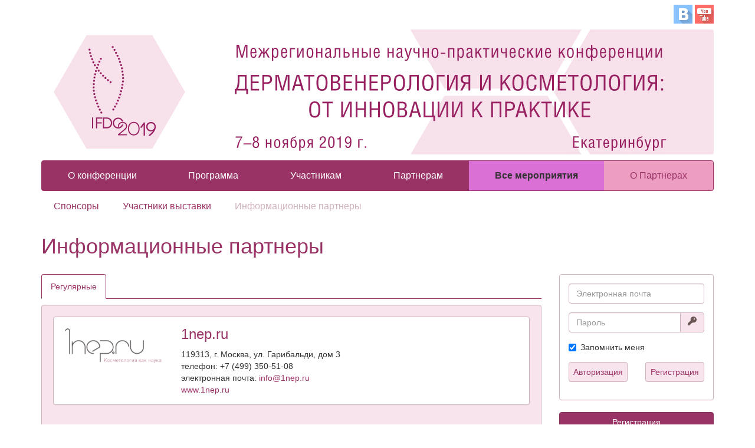

--- FILE ---
content_type: text/html; charset=UTF-8
request_url: https://ekaterinburg.ifdc.pro/ru/partners?type=info
body_size: 5322
content:
<!DOCTYPE html>

<html lang='ru'>

<head>
	<meta charset='utf-8'>
	<meta name='viewport' content='width=device-width, initial-scale=1.0'>
	
	<title>Информационные партнеры » Межрегиональная научно-практическая конференция «Дерматовенерология и косметология: от инновации к практике». Екатеринбург</title>
    <link rel='shortcut icon' href='/public/files/favicons/887.ico' type='image/icon' />
    <script src='/assets/js/head.js'></script><script>head.js('https://code.jquery.com/jquery-latest.min.js', '/public/cache/c62ab425.js', '/public/cache/47d481b8.js', '/public/cache/e251c206.js', '/public/cache/6c402028.js', '/public/cache/eda4fa33.js');</script>
<link rel='stylesheet' href='/public/cache/3f7ecea7.css' type='text/css'>
<link rel='stylesheet' href='/public/cache/d41c3261.css' type='text/css'>
<link rel='stylesheet' href='/public/cache/e1602d21.css' type='text/css'>
<link rel='stylesheet' href='/public/cache/a009fc75.css' type='text/css'>
<link rel='stylesheet' href='/public/cache/b1c61735.css' type='text/css'>
<link rel='stylesheet' href='/public/cache/78a33c73.css' type='text/css'>
    <!--[if IE]>
      <script src='https://html5shim.googlecode.com/svn/trunk/html5.js'></script>
	  <link rel='stylesheet' href='/assets/css/ie.css' type='text/css' media='screen' />
    <![endif]-->
		
	
	
	<!-- default -->
</head>

<body>
	
	<div id='wrapper'>
		
		<div class='container'>
			<header>
				<div class='theme-13'>
					
					
					
					<div class="text-right" style="margin-top: 8px;"><a class="no-pjax text-right" title="Мы в VK" href="https://vk.com/kstinterforum"><img src="/img/icons/share/vkontakte.png" alt="Мы в VK" /></a> <!--a class="no-pjax text-right" title="Мы в Facebook" href="https://www.facebook.com/KSTInterforum/"><img src="/img/icons/share/facebook.png" alt="Мы в Facebook" /></a--> <a class="no-pjax text-right" title="Мы в YouTube" href="https://www.youtube.com/channel/UC_zM9DkIx5W-aX5tcxh2T2Q"><img src="/img/icons/share/youtube.png" alt="Мы в YouTube" /></a></div>
					
	<div class='langs-switch left top outside'></div>
	<div class='header-slider-wrapper center' style=''>
		
		<div class='header-slider' data-auto="1" data-pager="0">
	
			<div class='slide'>
				<div class='slide-text'></div>
				<a href='/ru' class='slide-url'>
					<img src='/public/files/slides/316.jpg' class='img-responsive' alt=''>
				</a>
			</div>
		
		</div>
	</div>
	
	
					
					
				</div>
			</header>
			<div id='container'>

<div id='page-partners-index' class='page-identifier'>
	<div id='current_menu_item' data-id='6308' class='hide'></div>
	<div class='theme-13'>
		
		<div class='navbar navbar-default main-menu-block' role='banner'>
			<nav class='main-menu menu-block navbar-collapse' role='navigation'>
				<ul class='nav nav-justified nav-main-menu'><li class='first-level h-0 '><a class='first-level' data-active-parent='li' data-id='6302' data-children=',6306,6320,6322,6307,6533,6319,6586,' data-scroll-to='none' href='/ru/page/organizatory-i-orgkomitet.html'>О конференции</a></li><li class='first-level h-0 '><a class='first-level' data-active-parent='li' data-id='6312' data-children=',6317,' data-scroll-to='none' href='https://www.ifdc.pro/public/files/events/8/887/%D0%9F%D1%80%D0%BE%D0%B3%D1%80%D0%B0%D0%BC%D0%BC%D0%B0_%D0%BD%D0%B0_%D1%81%D0%B0%D0%B9%D1%82_%D1%84%D0%B8%D0%BD%D0%B0%D0%BB.pdf'>Программа</a></li><li class='first-level h-0 '><a class='first-level' data-active-parent='li' data-id='6303' data-children=',6315,6587,' data-scroll-to='none' href='/ru/page/usloviya-uchastiya-uchastnikam.html'>Участникам</a></li><li class='first-level h-0 '><a class='first-level' data-active-parent='li' data-id='6304' data-children=',6310,6311,6314,' data-scroll-to='none' href='/ru/page/usloviya_uchastiya_for_partners.html'>Партнерам</a></li><li class='first-level h-1 '><a class='first-level' data-active-parent='li' data-id='6323' data-children=',6324,' data-scroll-to='none' href='/ru/events/all?type=forums'>Все мероприятия</a></li><li class='first-level h-0 active'><a class='first-level' data-active-parent='li' data-id='6305' data-children=',6309,6313,6308,' data-scroll-to='none' href='/ru/partners?type=sponsors'>О Партнерах</a></li></ul>
			</nav>
		</div>		
		
		
		<div class='navbar navbar-inverse sub-menu-block' role='banner'>
			<nav class='sub-menu menu-block navbar-collapse' role='navigation'>
				<ul class='nav navbar-nav'><li class='first-level h-0 '><a class='first-level' data-active-parent='li' data-id='6309' data-children=',,' data-scroll-to='none' href='/ru/partners?type=sponsors'>Спонсоры</a></li><li class='first-level h-0 '><a class='first-level' data-active-parent='li' data-id='6313' data-children=',,' data-scroll-to='none' href='/ru/partners?type=exhibitors'>Участники выставки</a></li><li class='first-level h-0 active'><a class='first-level' data-active-parent='li' data-id='6308' data-children=',,' data-scroll-to='none' href='/ru/partners?type=info'>Информационные партнеры</a></li></ul>
			</nav>
		</div>		
		
	</div>
	
	<h1 class='page-heading'>Информационные партнеры</h1><hr class='no-top'>

	<div class='row'>
		<div class='col-sm-9'>
	
<ul class='nav nav-tabs'>
		<li class='active'>
			<a href='/ru/partners?type=info&sub=regular' data-scroll-to='none'>Регулярные</a>
		</li>
	</ul><p></p><div class='row' >
			<div class='col-xs-12'>
				
<div class='well'>
	<div class='panel panel-default'>
		<div class='panel-body'>
			<div class='row'>
				<div class='col-sm-3'>
					<a href='https://www.1nep.ru' target='_blank'><img src='/public/files/partners/0/1нэп.png' class='img-responsive' alt=''></a>
				</div>
				<div class='col-sm-9'>
					<h3 class='no-top'>1nep.ru</h3>
					119313, г. Москва, ул. Гарибальди, дом 3<br>телефон: +7 (499) 350-51-08<br>электронная почта: <a href="mailto:info@1nep.ru">info@1nep.ru</a><br><a href='https://www.1nep.ru' target='_blank'>www.1nep.ru</a>
				</div>
			</div>
		</div>
	</div>
	
</div>

			</div>
		</div><div class='row'>
			<div class='col-xs-12'>
				
<div class='well'>
	<div class='panel panel-default'>
		<div class='panel-body'>
			<div class='row'>
				<div class='col-sm-3'>
					<a href='https://www.ivrach.com' target='_blank'><img src='/public/files/partners/0/big_logo.png' class='img-responsive' alt=''></a>
				</div>
				<div class='col-sm-9'>
					<h3 class='no-top'>iVrach.com</h3>
					109012 Москва, ул. Ильинка, д.4 Гостиный Двор, Бизнес центр "Деловой", офис 2102<br>телефон: +7 495 249 90 35<br>электронная почта: <a href="mailto:info@ivrach.com">info@ivrach.com</a><br><a href='https://www.ivrach.com' target='_blank'>www.ivrach.com</a>
				</div>
			</div>
		</div>
	</div>
	
</div>

			</div>
		</div><div class='row'>
			<div class='col-xs-12'>
				
<div class='well'>
	<div class='panel panel-default'>
		<div class='panel-body'>
			<div class='row'>
				<div class='col-sm-3'>
					<a href='https://shop.ki-expo.ru' target='_blank'><img src='/public/files/partners/1/Ki_logo_new.jpg' class='img-responsive' alt=''></a>
				</div>
				<div class='col-sm-9'>
					<h3 class='no-top'>KOSMETIK international, Журнал</h3>
					117105 г. Москва 1-й Нагатинский проезд д. 2, стр. 7 офис 415<br>телефон: +7(495)937-1321<br>электронная почта: <a href="mailto:info@ki.ru">info@ki.ru</a><br><a href='https://shop.ki-expo.ru' target='_blank'>www.shop.ki-expo.ru</a>
				</div>
			</div>
		</div>
	</div>
	
</div>

			</div>
		</div><div class='row'>
			<div class='col-xs-12'>
				
<div class='well'>
	<div class='panel panel-default'>
		<div class='panel-body'>
			<div class='row'>
				<div class='col-sm-3'>
					<a href='https://www.medsovet.info/' target='_blank'><img src='/public/files/partners/3/logo.jpg' class='img-responsive' alt=''></a>
				</div>
				<div class='col-sm-9'>
					<h3 class='no-top'>Medsovet.info</h3>
					197342, Санкт-Петербург, ул. Сердобольская, д. 64, корп. 1, литер. А, офис 521<br>телефон: +7(812) 380-71-88<br>электронная почта: <a href="mailto:kontakt@medsovet.info">kontakt@medsovet.info</a><br><a href='https://www.medsovet.info/' target='_blank'>www.medsovet.info/</a>
				</div>
			</div>
		</div>
	</div>
	
</div>

			</div>
		</div><div class='row'>
			<div class='col-xs-12'>
				
<div class='well'>
	<div class='panel panel-default'>
		<div class='panel-body'>
			<div class='row'>
				<div class='col-sm-3'>
					<a href='https://medvestnik.ru/' target='_blank'><img src='/public/files/partners/5/мв-лого-copy.png' class='img-responsive' alt=''></a>
				</div>
				<div class='col-sm-9'>
					<h3 class='no-top'>MEDVESTNIK.RU</h3>
					117485 г.Москва, ул.Обручева, д.30/1, стр.2.<br>телефон: 7 (495) 786-25-57<br>электронная почта: <a href="mailto:client@bionika-digital.ru">client@bionika-digital.ru</a><br><a href='https://medvestnik.ru/' target='_blank'>www.medvestnik.ru/</a>
				</div>
			</div>
		</div>
	</div>
	
</div>

			</div>
		</div><div class='row'>
			<div class='col-xs-12'>
				
<div class='well'>
	<div class='panel panel-default'>
		<div class='panel-body'>
			<div class='row'>
				<div class='col-sm-3'>
					<a href='https://yellmed.ru' target='_blank'><img src='/public/files/partners/5/logo-yellmed-100x100_(1).png' class='img-responsive' alt=''></a>
				</div>
				<div class='col-sm-9'>
					<h3 class='no-top'>YellMed</h3>
					г. Брянск, ул. Красноармейская, д. 31, оф. 202 А<br>телефон: +7 999 3331274<br>электронная почта: <a href="mailto:info@yellmed.ru">info@yellmed.ru</a><br><a href='https://yellmed.ru' target='_blank'>www.yellmed.ru</a>
				</div>
			</div>
		</div>
	</div>
	
</div>

			</div>
		</div><div class='row'>
			<div class='col-xs-12'>
				
<div class='well'>
	<div class='panel panel-default'>
		<div class='panel-body'>
			<div class='row'>
				<div class='col-sm-3'>
					<a href='https://www.vidal.ru/' target='_blank'><img src='/public/files/partners/4/Logo_VidalRussia_2014_RGB.jpg' class='img-responsive' alt=''></a>
				</div>
				<div class='col-sm-9'>
					<h3 class='no-top'>Видаль</h3>
					107078 Москва, Красноворотский пр-д 3, стр.1<br>телефон: 7 (499) 975-1253<br>электронная почта: <a href="mailto:vidal@vidal.ru">vidal@vidal.ru</a><br><a href='https://www.vidal.ru/' target='_blank'>www.vidal.ru/</a>
				</div>
			</div>
		</div>
	</div>
	
</div>

			</div>
		</div><div class='row'>
			<div class='col-xs-12'>
				
<div class='well'>
	<div class='panel panel-default'>
		<div class='panel-body'>
			<div class='row'>
				<div class='col-sm-3'>
					<a href='http://www.vrachivmeste.ru' target='_blank'><img src='/public/files/partners/0/logo_2.png' class='img-responsive' alt=''></a>
				</div>
				<div class='col-sm-9'>
					<h3 class='no-top'>Врачи вместе</h3>
					127006, г. Москва, ул. Тверская 18/1, офис 642<br>телефон: 8–495–650–61–50<br>электронная почта: <a href="mailto:vrvm.redaktor@gmail.com">vrvm.redaktor@gmail.com</a><br><a href='http://www.vrachivmeste.ru' target='_blank'>www.vrachivmeste.ru</a>
				</div>
			</div>
		</div>
	</div>
	
</div>

			</div>
		</div><div class='row'>
			<div class='col-xs-12'>
				
<div class='well'>
	<div class='panel panel-default'>
		<div class='panel-body'>
			<div class='row'>
				<div class='col-sm-3'>
					<a href='https://www.vrachirf.ru' target='_blank'><img src='/public/files/partners/0/Врачи_РФ.jpg' class='img-responsive' alt=''></a>
				</div>
				<div class='col-sm-9'>
					<h3 class='no-top'>Врачи РФ</h3>
					123007, г. Москва, 5-я Магистральная ул., д. 12<br>телефон: +7 (495) 249-04-37<br>электронная почта: <a href="mailto:info@vrachirf.ru">info@vrachirf.ru</a><br><a href='https://www.vrachirf.ru' target='_blank'>www.vrachirf.ru</a>
				</div>
			</div>
		</div>
	</div>
	
</div>

			</div>
		</div><div class='row'>
			<div class='col-xs-12'>
				
<div class='well'>
	<div class='panel panel-default'>
		<div class='panel-body'>
			<div class='row'>
				<div class='col-sm-3'>
					<a href='https://www.webmed.ru' target='_blank'><img src='/public/files/partners/0/МЕДФОРУМ,_Агентство_Медицинской_Информации.jpg' class='img-responsive' alt=''></a>
				</div>
				<div class='col-sm-9'>
					<h3 class='no-top'>МЕДФОРУМ, Агентство Медицинской Информации</h3>
					127422, г. Москва, ул. Тимирязевская, д.1, стр. 3, оф. 3518<br>телефон: +7 (495) 234-07-34<br>факс: +7 (495) 234-07-34<br>электронная почта: <a href="mailto:podpiska@medforum-agency.ru">podpiska@medforum-agency.ru</a><br><a href='https://www.webmed.ru' target='_blank'>www.webmed.ru</a>
				</div>
			</div>
		</div>
	</div>
	
</div>

			</div>
		</div><div class='row'>
			<div class='col-xs-12'>
				
<div class='well'>
	<div class='panel panel-default'>
		<div class='panel-body'>
			<div class='row'>
				<div class='col-sm-3'>
					<a href='https://oblikmagazine.ru/' target='_blank'><img src='/public/files/partners/1/logo.jpg' class='img-responsive' alt=''></a>
				</div>
				<div class='col-sm-9'>
					<h3 class='no-top'>Облик, Журнал</h3>
					г.Екатеринбург., ул. Вилонова, 14а, оф. 75<br>телефон: 7(343) 346 51 16<br>факс: 7(909) 006 69 96<br>электронная почта: <a href="mailto:info@oblikmagazine.ru">info@oblikmagazine.ru</a><br><a href='https://oblikmagazine.ru/' target='_blank'>www.oblikmagazine.ru/</a>
				</div>
			</div>
		</div>
	</div>
	
</div>

			</div>
		</div><div class='row'>
			<div class='col-xs-12'>
				
<div class='well'>
	<div class='panel panel-default'>
		<div class='panel-body'>
			<div class='row'>
				<div class='col-sm-3'>
					<a href='https://www.rlsnet.ru/' target='_blank'><img src='/public/files/partners/0/rls-logo.jpg' class='img-responsive' alt=''></a>
				</div>
				<div class='col-sm-9'>
					<h3 class='no-top'>Регистр лекарственных средств России РЛС</h3>
					123007, Москва, ул. 5-я Магистральная, д. 12<br>телефон: +7 499 281-91-91<br>электронная почта: <a href="mailto:pr@rlsnet.ru">pr@rlsnet.ru</a><br><a href='https://www.rlsnet.ru/' target='_blank'>www.rlsnet.ru/</a>
				</div>
			</div>
		</div>
	</div>
	
</div>

			</div>
		</div><div class='row'>
			<div class='col-xs-12'>
				
<div class='well'>
	<div class='panel panel-default'>
		<div class='panel-body'>
			<div class='row'>
				<div class='col-sm-3'>
					<a href='https://www.rmj.ru' target='_blank'><img src='/public/files/partners/0/рмж.jpg' class='img-responsive' alt=''></a>
				</div>
				<div class='col-sm-9'>
					<h3 class='no-top'>РМЖ, Журнал</h3>
					105066, г. Москва, ул. Спартаковская, д. 16, стр.1<br>телефон: 8 (495) 545-09-80<br>факс: 8 (499) 267 31 55<br>электронная почта: <a href="mailto:postmaster@doctormedia.ru">postmaster@doctormedia.ru</a><br><a href='https://www.rmj.ru' target='_blank'>www.rmj.ru</a>
				</div>
			</div>
		</div>
	</div>
	
</div>

			</div>
		</div>
		</div>
		<div class='col-sm-3'>
			
	<div class='panel panel-default'>
		<div class='panel-body'>
			<form class='ajax-form' action='/ru/auth/login' method='post' role='form'>
					<div class='form-group'>
						<input type="text" name="login" value="" placeholder="Электронная почта" class=" form-control"  />
					</div>
					<div class='form-group'>
						
			<div class='row'>
				<div class='col-sm-12'>
					<div class='input-group'>
						<input type="password" name="password" value="" placeholder="Пароль" class=" form-control"  /><span class='input-group-btn'><a href='/ru/auth/forgot_password/' class='btn btn-default tip' title='Восстановление пароля'><!--i class='glyphicon glyphicon-warning-sign'></i--><svg xmlns='http://www.w3.org/2000/svg' viewbox='0 0 512 512' style='width: 1.5rem; height: auto;'><!--! Font Awesome Pro 6.1.1 by @fontawesome - https://fontawesome.com License - https://fontawesome.com/license (Commercial License) Copyright 2022 Fonticons, Inc. --><path d='M282.3 343.7L248.1 376.1C244.5 381.5 238.4 384 232 384H192V424C192 437.3 181.3 448 168 448H128V488C128 501.3 117.3 512 104 512H24C10.75 512 0 501.3 0 488V408C0 401.6 2.529 395.5 7.029 391L168.3 229.7C162.9 212.8 160 194.7 160 176C160 78.8 238.8 0 336 0C433.2 0 512 78.8 512 176C512 273.2 433.2 352 336 352C317.3 352 299.2 349.1 282.3 343.7zM376 176C398.1 176 416 158.1 416 136C416 113.9 398.1 96 376 96C353.9 96 336 113.9 336 136C336 158.1 353.9 176 376 176z' fill='#6d5656'></path></svg></a></span>
					</div>
				</div>
			</div>	
	
					</div>
					<div class='form-group'>
						<div class='checkbox'><label><input type="checkbox" name="remember" value="1" checked="checked"  /> Запомнить меня</label></div>
					</div>
					<div class='form-group'>
						<div class='row'>
							<div class='col-lg-6 col-md-12 col-sm-12 col-xs-6'>
								<button type='submit' class='btn btn-default btn-block'>Авторизация</button>
							</div>
							
							<div class='col-lg-6 col-md-12 col-sm-12 col-xs-6'>
								<a href='/ru/auth/register' class='btn btn-default btn-block'>Регистрация</a>
							</div>						
							
						</div>
					</div>
			</form>		
		</div>
	</div>
	<!-- Yandex.Metrika counter -->
<script type="text/javascript" >
   (function(m,e,t,r,i,k,a){m[i]=m[i]||function(){(m[i].a=m[i].a||[]).push(arguments)};
   m[i].l=1*new Date();k=e.createElement(t),a=e.getElementsByTagName(t)[0],k.async=1,k.src=r,a.parentNode.insertBefore(k,a)})
   (window, document, "script", "https://mc.yandex.ru/metrika/tag.js", "ym");

   ym(54244837, "init", {
        clickmap:true,
        trackLinks:true,
        accurateTrackBounce:true,
        webvisor:true
   });
</script>
<noscript><div><img src="https://mc.yandex.ru/watch/54244837" style="position:absolute; left:-9999px;" alt="" /></div></noscript>
<!-- /Yandex.Metrika counter --><div class='non-responsive-xs'><p><a class="btn btn-primary btn-block" href="/ru/auth/register">Регистрация</a></p>
<p><a href="https://ekaterinburg.ifdc.pro/ru/events/all?type=forums"><img src="/public/uploads/2019/IFDC/266.jpg" alt="" width="265" height="724" /></a></p></div>		
		</div>
	</div>
	
</div>

			</div>
		</div>
	</div>
	
	<footer>	

		<div class='container'>
			<div id='bottom-menu-block'><div class='row bottom-menu'><div class='col-md-2 col-sm-3 col-xs-6'><span class='first-level'>О конференции</span><div class='sub'><a href='/ru/page/organizatory-i-orgkomitet.html'>Организаторы и оргкомитет</a><br><a href='/ru/page/kontakti.html'>Контакты</a><br><a href='/ru/page/mesto-provedeniya.html'>Место проведения</a><br><a href='https://www.ifdc.pro/public/files/events/8/887/%D0%9F%D1%80%D0%B8%D0%BA%D0%B0%D0%B7_%D0%A1%D0%9E_%D0%BE%D1%82_23.10_.2019_.jpg' target='_blank'>Приказ Минздрава Свердловской области</a><br></div></div><div class='col-md-2 col-sm-3 col-xs-6'><span class='first-level'>Программа</span><div class='sub'><a href='https://www.ifdc.pro/public/files/events/8/887/%D0%9F%D1%80%D0%BE%D0%B3%D1%80%D0%B0%D0%BC%D0%BC%D0%B0_%D0%BD%D0%B0_%D1%81%D0%B0%D0%B9%D1%82_%D1%84%D0%B8%D0%BD%D0%B0%D0%BB.pdf' target='_blank'>Программа конференции</a><br></div></div><div class='col-md-2 col-sm-3 col-xs-6'><span class='first-level'>Участникам</span><div class='sub'><a href='/ru/page/usloviya-uchastiya-uchastnikam.html'>Условия участия</a><br><a href='/ru/page/razmeshenie-v-gostinice.html'>Размещение в гостинице</a><br></div></div><div class='col-md-2 col-sm-3 col-xs-6'><span class='first-level'>Партнерам</span><div class='sub'><a href='/ru/page/usloviya_uchastiya_for_partners.html'>Условия участия</a><br><a href='/ru/page/participation_form_for_conf.html'>Заявка на участие</a><br><a href='/ru/page/shema-vystavki.html'>Схема выставки</a><br></div></div><div class='col-md-2 col-sm-3 col-xs-6'><span class='first-level'>Все мероприятия</span><div class='sub'><a href='/ru/events/all?type=forums'>Форумы и конференции</a><br></div></div><div class='col-md-2 col-sm-3 col-xs-6'><span class='first-level'>О Партнерах</span><div class='sub'><a href='/ru/partners?type=sponsors'>Спонсоры</a><br><a href='/ru/partners?type=exhibitors'>Участники выставки</a><br><a href='/ru/partners?type=info'>Информационные партнеры</a><br></div></div></div>	

			</div>
			<div id='footer-text'></div>
			
						

		</div>
	</footer>
	

<form id='request-form' class='ajax-form' method='post' action=''>
	
<input type="hidden" name="request" value="1" />

</form>

<script type='text/template' id='modal-template'>
	<div class='modal fade modal-alert' tabindex='-1'>
		<div class='modal-dialog'>
			<div class='modal-content'>
				<div class='modal-header'>
					<button type='button' class='close' data-dismiss='modal' aria-hidden='true'>&times;</button>
					<h4 id='alert-title' class='modal-title'>{{{ title }}}{{^ title }}&nbsp;{{/ title }}</h4>
				</div>
				<div class='modal-body'>
					{{# message }}<p id='alert-message'>{{{ message }}}</p>{{/ message }}
					{{# html }}<p id='alert-html'>{{{ html }}}</p>{{/ html }}
					{{# prompt }}<p id='alert-prompt'><input type="text" name="prompt" value="" placeholder="{{{ prompt }}}" class=" form-control"  /></p>{{/ prompt }}
				</div>
				<div class='modal-footer'>
					{{# yes }}<a href='#' class='btn btn-primary proceed-btn'>{{{ yes }}}</a>{{/ yes }}
					{{# no }}<a href='#' class='btn btn-default' data-dismiss='modal'>{{{ no }}}</a>{{/ no }}
				</div>
			</div>
		</div>
	</div>
</script>

<div id='js-lang' class='hidden hidden-print' style='display: none;'>{"loading":"\u0417\u0430\u0433\u0440\u0443\u0437\u043a\u0430...","close":"\u0417\u0430\u043a\u0440\u044b\u0442\u044c","yes":"\u0414\u0430","no":"\u041d\u0435\u0442","proceed":"\u041f\u0440\u043e\u0434\u043e\u043b\u0436\u0438\u0442\u044c","conf_del":"\u0412\u044b \u0434\u0435\u0439\u0441\u0442\u0432\u0438\u0442\u0435\u043b\u044c\u043d\u043e \u0445\u043e\u0442\u0438\u0442\u0435 \u0443\u0434\u0430\u043b\u0438\u0442\u044c","cancel":"\u041e\u0442\u043c\u0435\u043d\u0438\u0442\u044c","datetime":{"names":{"day":"\u0434\u0435\u043d\u044c","month":"\u043c\u0435\u0441\u044f\u0446","year":"\u0433\u043e\u0434","time":"\u0432\u0440\u0435\u043c\u044f"},"months":["\u044f\u043d\u0432\u0430\u0440\u044f","\u0444\u0435\u0432\u0440\u0430\u043b\u044f","\u043c\u0430\u0440\u0442\u0430","\u0430\u043f\u0440\u0435\u043b\u044f","\u043c\u0430\u044f","\u0438\u044e\u043d\u044f","\u0438\u044e\u043b\u044f","\u0430\u0432\u0433\u0443\u0441\u0442\u0430","\u0441\u0435\u043d\u0442\u044f\u0431\u0440\u044f","\u043e\u043a\u0442\u044f\u0431\u0440\u044f","\u043d\u043e\u044f\u0431\u0440\u044f","\u0434\u0435\u043a\u0430\u0431\u0440\u044f"]}}</div>
	
		
			
</body>

</html>

--- FILE ---
content_type: text/css
request_url: https://ekaterinburg.ifdc.pro/public/cache/d41c3261.css
body_size: 6179
content:
#colorbox,#cboxOverlay,#cboxWrapper{position: absolute;top: 0;left: 0;z-index: 9999;overflow: hidden}#cboxWrapper{max-width: none}#cboxOverlay{position: fixed;width: 100%;height: 100%}#cboxMiddleLeft,#cboxBottomLeft{clear: left}#cboxContent{position: relative}#cboxLoadedContent{overflow: auto;-webkit-overflow-scrolling: touch}#cboxTitle{margin: 0}#cboxLoadingOverlay,#cboxLoadingGraphic{position: absolute;top: 0;left: 0;width: 100%;height: 100%}#cboxPrevious,#cboxNext,#cboxClose,#cboxSlideshow{cursor: pointer}.cboxPhoto{float: left;margin: auto;border: 0;display: block;max-width: none;-ms-interpolation-mode: bicubic}.cboxIframe{width: 100%;height: 100%;display: block;border: 0;padding: 0;margin: 0}#colorbox,#cboxContent,#cboxLoadedContent{box-sizing: content-box;-moz-box-sizing: content-box;-webkit-box-sizing: content-box}#cboxOverlay{background: #fff}#colorbox{outline: 0}#cboxTopLeft{width: 25px;height: 25px;background: url(/img/colorbox/border1.png) no-repeat 0 0}#cboxTopCenter{height: 25px;background: url(/img/colorbox/border1.png) repeat-x 0 -50px}#cboxTopRight{width: 25px;height: 25px;background: url(/img/colorbox/border1.png) no-repeat -25px 0}#cboxBottomLeft{width: 25px;height: 25px;background: url(/img/colorbox/border1.png) no-repeat 0 -25px}#cboxBottomCenter{height: 25px;background: url(/img/colorbox/border1.png) repeat-x 0 -75px}#cboxBottomRight{width: 25px;height: 25px;background: url(/img/colorbox/border1.png) no-repeat -25px -25px}#cboxMiddleLeft{width: 25px;background: url(/img/colorbox/border2.png) repeat-y 0 0}#cboxMiddleRight{width: 25px;background: url(/img/colorbox/border2.png) repeat-y -25px 0}#cboxContent{background: #fff;overflow: hidden}.cboxIframe{background: #fff}#cboxError{padding: 50px;border: 1px solid #ccc}#cboxLoadedContent{margin-bottom: 20px}#cboxTitle{position: absolute;bottom: 0px;left: 0;text-align: center;width: 100%;color: #999}#cboxCurrent{position: absolute;bottom: 0px;left: 100px;color: #999}#cboxLoadingOverlay{background: #fff url(/img/colorbox/loading.gif) no-repeat 5px 5px}#cboxPrevious,#cboxNext,#cboxSlideshow,#cboxClose{border: 0;padding: 0;margin: 0;overflow: visible;width: auto;background: none}#cboxPrevious:active,#cboxNext:active,#cboxSlideshow:active,#cboxClose:active{outline: 0}#cboxSlideshow{position: absolute;bottom: 0px;right: 42px;color: #444}#cboxPrevious{position: absolute;bottom: 0px;left: 0;color: #444}#cboxNext{position: absolute;bottom: 0px;left: 63px;color: #444}#cboxClose{position: absolute;bottom: 0;right: 0;display: block;color: #444}div.jGrowl{z-index: 9999;position: absolute}div.jGrowl.top-left{left: 0px;top: 0px}div.jGrowl.top-right{right: 0px;top: 0px}div.jGrowl.bottom-left{left: 0px;bottom: 0px}div.jGrowl.bottom-right{right: 0px;bottom: 0px}div.jGrowl.center{top: 0px;width: 50%;left: 25%}body > div.jGrowl{position: fixed}div.center div.jGrowl-notification,div.center div.jGrowl-closer{margin-left: auto;margin-right: auto}div.jGrowl div.jGrowl-notification,div.jGrowl div.jGrowl-closer{opacity: .95;filter: progid:DXImageTransform.Microsoft.Alpha(95);-moz-opacity: .95;-khtml-opacity: .95;zoom: 1;width: 300px;padding: 10px;margin-top: 5px;margin-bottom: 5px;text-align: left;display: none}div.jGrowl div.jGrowl-notification{min-height: 40px}div.jGrowl div.jGrowl-notification,div.jGrowl div.jGrowl-closer{margin: 10px}div.jGrowl div.jGrowl-notification div.jGrowl-header{font-weight: bold;font-size: .85em}div.jGrowl div.jGrowl-notification div.jGrowl-close{z-index: 99;float: right;font-weight: bold;font-size: 1em;cursor: pointer}div.jGrowl div.jGrowl-closer{padding-top: 4px;padding-bottom: 4px;cursor: pointer;font-size: .9em;font-weight: bold;text-align: center}/*!
 * Fotorama 4.5.1 | http://fotorama.io/license/
 */.fotorama__html,.fotorama__stage__frame,.fotorama__stage__shaft,.fotorama__video iframe{position: absolute;width: 100%;height: 100%;top: 0;right: 0;left: 0;bottom: 0}.fotorama--fullscreen,.fotorama__img{max-width: 99999px !important;max-height: 99999px !important;min-width: 0 !important;min-height: 0 !important;border-radius: 0 !important;box-shadow: none !important;padding: 0 !important}.fotorama__wrap .fotorama__grab{cursor: move;cursor: -webkit-grab;cursor: -o-grab;cursor: -ms-grab;cursor: grab}.fotorama__grabbing *{cursor: move;cursor: -webkit-grabbing;cursor: -o-grabbing;cursor: -ms-grabbing;cursor: grabbing}.fotorama__img,.fotorama__spinner{position: absolute !important;top: 50% !important;left: 50% !important}.fotorama__img{margin: -50% 0 0 -50%;width: 100%;height: 100%}.fotorama__wrap--css3 .fotorama__arr,.fotorama__wrap--css3 .fotorama__fullscreen-icon,.fotorama__wrap--css3 .fotorama__nav__shaft,.fotorama__wrap--css3 .fotorama__stage__shaft,.fotorama__wrap--css3 .fotorama__thumb-border,.fotorama__wrap--css3 .fotorama__video-close,.fotorama__wrap--css3 .fotorama__video-play{-webkit-transform: translate3d(0, 0, 0);transform: translate3d(0, 0, 0)}.fotorama__caption,.fotorama__nav:after,.fotorama__nav:before,.fotorama__stage:after,.fotorama__stage:before,.fotorama__wrap--css3 .fotorama__html,.fotorama__wrap--css3 .fotorama__nav,.fotorama__wrap--css3 .fotorama__spinner,.fotorama__wrap--css3 .fotorama__stage,.fotorama__wrap--css3 .fotorama__stage .fotorama__img,.fotorama__wrap--css3 .fotorama__stage__frame{-webkit-transform: translateZ(0);transform: translateZ(0)}.fotorama__wrap--video .fotorama__stage,.fotorama__wrap--video .fotorama__stage__frame--video,.fotorama__wrap--video .fotorama__stage__frame--video .fotorama__html,.fotorama__wrap--video .fotorama__stage__frame--video .fotorama__img,.fotorama__wrap--video .fotorama__stage__shaft{-webkit-transform: none !important;transform: none !important}.fotorama__wrap--css3 .fotorama__nav__shaft,.fotorama__wrap--css3 .fotorama__stage__shaft,.fotorama__wrap--css3 .fotorama__thumb-border{-webkit-transition-property: -webkit-transform;transition-property: transform;-webkit-transition-timing-function: cubic-bezier(.1, 0, .25, 1);transition-timing-function: cubic-bezier(.1, 0, .25, 1);-webkit-transition-duration: 0ms;transition-duration: 0ms}.fotorama__arr,.fotorama__fullscreen-icon,.fotorama__no-select,.fotorama__video-close,.fotorama__video-play,.fotorama__wrap{-webkit-user-select: none;-moz-user-select: none;-ms-user-select: none;user-select: none}.fotorama__select{-webkit-user-select: text;-moz-user-select: text;-ms-user-select: text;user-select: text}.fotorama__nav,.fotorama__nav__frame{margin: 0;padding: 0}.fotorama__caption__wrap,.fotorama__nav__frame,.fotorama__nav__shaft{-moz-box-orient: vertical;display: inline-block;vertical-align: middle;*display: inline;*zoom: 1}.fotorama__wrap *{-moz-box-sizing: content-box;box-sizing: content-box}.fotorama__caption__wrap{-moz-box-sizing: border-box;box-sizing: border-box}.fotorama--hidden,.fotorama__load{position: absolute;left: -99999px;top: -99999px;z-index: -1}.fotorama__arr,.fotorama__fullscreen-icon,.fotorama__nav,.fotorama__nav__frame,.fotorama__nav__shaft,.fotorama__stage__frame,.fotorama__stage__shaft,.fotorama__video-close,.fotorama__video-play{-webkit-tap-highlight-color: rgba(0,0,0,0)}.fotorama__arr,.fotorama__fullscreen-icon,.fotorama__video-close,.fotorama__video-play{background: url(/img/fotorama/fotorama.png) no-repeat}@media (-webkit-min-device-pixel-ratio: 1.5), (min-resolution: 144dpi){.fotorama__arr,.fotorama__fullscreen-icon,.fotorama__video-close,.fotorama__video-play{background: url(/img/fotorama/fotorama@2x.png) no-repeat;background-size: 96px 160px}}.fotorama__thumb{background-color: #7f7f7f;background-color: rgba(127,127,127,0.2)}.fotorama{min-width: 1px;overflow: hidden}.fotorama:not(.fotorama--unobtrusive) > :not(:first-child){display: none}.fullscreen{width: 100% !important;height: 100% !important;max-width: 100% !important;max-height: 100% !important;margin: 0 !important;padding: 0 !important;overflow: hidden !important;background: #000}.fotorama--fullscreen{position: absolute !important;top: 0 !important;left: 0 !important;right: 0 !important;bottom: 0 !important;float: none !important;z-index: 2147483647 !important;background: #000;width: 100% !important;height: 100% !important;margin: 0 !important}.fotorama--fullscreen .fotorama__nav,.fotorama--fullscreen .fotorama__stage{background: #000}.fotorama__wrap{-webkit-text-size-adjust: 100%;position: relative;direction: ltr}.fotorama__wrap--rtl .fotorama__stage__frame{direction: rtl}.fotorama__nav,.fotorama__stage{overflow: hidden;position: relative;max-width: 100%}.fotorama__wrap--pan-y{-ms-touch-action: pan-y}.fotorama__wrap .fotorama__pointer{cursor: pointer}.fotorama__wrap--slide .fotorama__stage__frame{opacity: 1 !important}.fotorama__stage__frame{overflow: hidden}.fotorama__stage__frame.fotorama__active{z-index: 8}.fotorama__wrap--fade .fotorama__stage__frame{display: none}.fotorama__wrap--fade .fotorama__fade-front,.fotorama__wrap--fade .fotorama__fade-rear,.fotorama__wrap--fade .fotorama__stage__frame.fotorama__active{display: block;left: 0;top: 0}.fotorama__wrap--fade .fotorama__fade-front{z-index: 8}.fotorama__wrap--fade .fotorama__fade-rear{z-index: 7}.fotorama__wrap--fade .fotorama__fade-rear.fotorama__active{z-index: 9}.fotorama__wrap--fade .fotorama__stage .fotorama__shadow{display: none}.fotorama__img{-ms-filter: "alpha(Opacity=0)";filter: alpha(opacity=0);opacity: 0;border: none !important}.fotorama__error .fotorama__img,.fotorama__loaded .fotorama__img{-ms-filter: "alpha(Opacity=100)";filter: alpha(opacity=100);opacity: 1}.fotorama--fullscreen .fotorama__loaded--full .fotorama__img,.fotorama__img--full{display: none}.fotorama--fullscreen .fotorama__loaded--full .fotorama__img--full{display: block}.fotorama__wrap--only-active .fotorama__nav,.fotorama__wrap--only-active .fotorama__stage{max-width: 99999px !important}.fotorama__wrap--only-active .fotorama__stage__frame{visibility: hidden}.fotorama__wrap--only-active .fotorama__stage__frame.fotorama__active{visibility: visible}.fotorama__nav{font-size: 0;line-height: 0;text-align: center;display: none;white-space: nowrap;z-index: 5}.fotorama__nav__shaft{position: relative;left: 0;top: 0;text-align: left}.fotorama__nav__frame{position: relative;cursor: pointer}.fotorama__nav--dots{display: block}.fotorama__nav--dots .fotorama__nav__frame{width: 18px;height: 30px}.fotorama__nav--dots .fotorama__nav__frame--thumb,.fotorama__nav--dots .fotorama__thumb-border{display: none}.fotorama__nav--thumbs{display: block}.fotorama__nav--thumbs .fotorama__nav__frame{padding-left: 0 !important}.fotorama__nav--thumbs .fotorama__nav__frame:last-child{padding-right: 0 !important}.fotorama__nav--thumbs .fotorama__nav__frame--dot{display: none}.fotorama__dot{display: block;width: 4px;height: 4px;position: relative;top: 12px;left: 6px;border-radius: 6px;border: 1px solid}.fotorama__nav__frame.fotorama__active{pointer-events: none;cursor: default}.fotorama__nav__frame.fotorama__active .fotorama__dot{width: 6px;height: 6px;border: none}.fotorama__dot{border-color: #7f7f7f}.fotorama__active .fotorama__dot{background-color: #7f7f7f}.fotorama__thumb{overflow: hidden;position: relative;width: 100%;height: 100%}.fotorama__thumb-border{position: absolute;z-index: 9;top: 0;left: 0;border-style: solid;border-color: #00afea;background-image: -webkit-linear-gradient(top left, rgba(255,255,255,0.25), rgba(64,64,64,0.1));background-image: linear-gradient(to bottom right, rgba(255,255,255,0.25), rgba(64,64,64,0.1))}.fotorama__caption{position: absolute;z-index: 12;bottom: 0;left: 0;right: 0;font-family: 'Helvetica Neue', Arial, sans-serif;font-size: 14px;line-height: 1.5;color: #000}.fotorama__caption a{text-decoration: none;color: #000;border-bottom: 1px solid;border-color: rgba(0,0,0,0.5)}.fotorama__caption a:hover{color: #333;border-color: rgba(51,51,51,0.5)}.fotorama__wrap--rtl .fotorama__caption{left: auto;right: 0}.fotorama__wrap--no-captions .fotorama__caption,.fotorama__wrap--video .fotorama__caption{display: none}.fotorama__caption__wrap{background-color: #fff;background-color: rgba(255,255,255,0.9);padding: 5px 10px}@-webkit-keyframes spinner{0%{-webkit-transform: rotate(0);transform: rotate(0)}100%{-webkit-transform: rotate(360deg);transform: rotate(360deg)}}@keyframes spinner{0%{-webkit-transform: rotate(0);transform: rotate(0)}100%{-webkit-transform: rotate(360deg);transform: rotate(360deg)}}.fotorama__wrap--css3 .fotorama__spinner{-webkit-animation: spinner 24s infinite linear;animation: spinner 24s infinite linear}.fotorama__wrap--css3 .fotorama__html,.fotorama__wrap--css3 .fotorama__stage .fotorama__img{-webkit-transition-property: opacity;transition-property: opacity;-webkit-transition-timing-function: linear;transition-timing-function: linear;-webkit-transition-duration: .3s;transition-duration: .3s}.fotorama__wrap--video .fotorama__stage__frame--video .fotorama__html,.fotorama__wrap--video .fotorama__stage__frame--video .fotorama__img{-ms-filter: "alpha(Opacity=0)";filter: alpha(opacity=0);opacity: 0}.fotorama__select{cursor: auto}.fotorama__video{top: 32px;right: 0;bottom: 0;left: 0;position: absolute;z-index: 10}@-moz-document url-prefix(){.fotorama__active{box-shadow: 0 0 0 transparent}}.fotorama__arr,.fotorama__fullscreen-icon,.fotorama__video-close,.fotorama__video-play{position: absolute;z-index: 11;cursor: pointer}.fotorama__arr{position: absolute;width: 32px;height: 32px;top: 50%;margin-top: -16px}.fotorama__arr--prev{left: 0;background-position: 0 0}.fotorama__arr--next{right: 0;background-position: -32px 0}.fotorama__arr--disabled{pointer-events: none;cursor: default;*display: none;opacity: .1}.fotorama__fullscreen-icon{width: 32px;height: 32px;top: 0;right: 0;background-position: 0 -32px;z-index: 20}.fotorama--fullscreen .fotorama__fullscreen-icon{background-position: -32px -32px}.fotorama__video-play{width: 96px;height: 96px;left: 50%;top: 50%;margin-left: -48px;margin-top: -48px;background-position: 0 -64px;opacity: 0}.fotorama__wrap--css2 .fotorama__video-play,.fotorama__wrap--video .fotorama__stage .fotorama__video-play{display: none}.fotorama__error .fotorama__video-play,.fotorama__loaded .fotorama__video-play{opacity: 1;display: block}.fotorama__nav__frame .fotorama__video-play{width: 32px;height: 32px;margin-left: -16px;margin-top: -16px;background-position: -64px -32px}.fotorama__video-close{width: 32px;height: 32px;top: 0;right: 0;background-position: -64px 0;z-index: 20;opacity: 0}.fotorama__wrap--css2 .fotorama__video-close{display: none}.fotorama__wrap--css3 .fotorama__video-close{-webkit-transform: translate3d(32px, -32px, 0);transform: translate3d(32px, -32px, 0)}.fotorama__wrap--video .fotorama__video-close{display: block;opacity: 1}.fotorama__wrap--css3.fotorama__wrap--video .fotorama__video-close{-webkit-transform: translate3d(0, 0, 0);transform: translate3d(0, 0, 0)}.fotorama__wrap--no-controls.fotorama__wrap--toggle-arrows .fotorama__arr,.fotorama__wrap--no-controls.fotorama__wrap--toggle-arrows .fotorama__fullscreen-icon,.fotorama__wrap--video .fotorama__arr,.fotorama__wrap--video .fotorama__fullscreen-icon{opacity: 0}.fotorama__wrap--css2.fotorama__wrap--no-controls .fotorama__arr,.fotorama__wrap--css2.fotorama__wrap--no-controls .fotorama__fullscreen-icon,.fotorama__wrap--css2.fotorama__wrap--video .fotorama__arr,.fotorama__wrap--css2.fotorama__wrap--video .fotorama__fullscreen-icon{display: none}.fotorama__wrap--css3.fotorama__wrap--no-controls.fotorama__wrap--slide.fotorama__wrap--toggle-arrows .fotorama__fullscreen-icon,.fotorama__wrap--css3.fotorama__wrap--video .fotorama__fullscreen-icon{-webkit-transform: translate3d(32px, -32px, 0);transform: translate3d(32px, -32px, 0)}.fotorama__wrap--css3.fotorama__wrap--no-controls.fotorama__wrap--slide.fotorama__wrap--toggle-arrows .fotorama__arr--prev,.fotorama__wrap--css3.fotorama__wrap--video .fotorama__arr--prev{-webkit-transform: translate3d(-48px, 0, 0);transform: translate3d(-48px, 0, 0)}.fotorama__wrap--css3.fotorama__wrap--no-controls.fotorama__wrap--slide.fotorama__wrap--toggle-arrows .fotorama__arr--next,.fotorama__wrap--css3.fotorama__wrap--video .fotorama__arr--next{-webkit-transform: translate3d(48px, 0, 0);transform: translate3d(48px, 0, 0)}.fotorama__wrap--css3 .fotorama__arr,.fotorama__wrap--css3 .fotorama__fullscreen-icon,.fotorama__wrap--css3 .fotorama__video-close,.fotorama__wrap--css3 .fotorama__video-play{-webkit-transition-property: -webkit-transform, opacity;transition-property: transform, opacity;-webkit-transition-duration: .3s;transition-duration: .3s}.fotorama__nav:after,.fotorama__nav:before,.fotorama__stage:after,.fotorama__stage:before{content: "";display: block;position: absolute;text-decoration: none;top: 0;bottom: 0;width: 10px;height: auto;z-index: 10;pointer-events: none;background-repeat: no-repeat;background-size: 1px 100%, 5px 100%}.fotorama__nav:before,.fotorama__stage:before{background-image: -webkit-linear-gradient(transparent, rgba(0,0,0,0.2) 25%, rgba(0,0,0,0.3) 75%, transparent), -webkit-radial-gradient(0 50%, farthest-side, rgba(0,0,0,0.4), transparent);background-image: linear-gradient(transparent, rgba(0,0,0,0.2) 25%, rgba(0,0,0,0.3) 75%, transparent), radial-gradient(farthest-side at 0 50%, rgba(0,0,0,0.4), transparent);background-position: 0 0, 0 0;left: -10px}.fotorama__nav.fotorama__shadows--left:before,.fotorama__stage.fotorama__shadows--left:before{left: 0}.fotorama__nav:after,.fotorama__stage:after{background-image: -webkit-linear-gradient(transparent, rgba(0,0,0,0.2) 25%, rgba(0,0,0,0.3) 75%, transparent), -webkit-radial-gradient(100% 50%, farthest-side, rgba(0,0,0,0.4), transparent);background-image: linear-gradient(transparent, rgba(0,0,0,0.2) 25%, rgba(0,0,0,0.3) 75%, transparent), radial-gradient(farthest-side at 100% 50%, rgba(0,0,0,0.4), transparent);background-position: 100% 0, 100% 0;right: -10px}.fotorama__nav.fotorama__shadows--right:after,.fotorama__stage.fotorama__shadows--right:after{right: 0}.fotorama--fullscreen .fotorama__nav:after,.fotorama--fullscreen .fotorama__nav:before,.fotorama--fullscreen .fotorama__stage:after,.fotorama--fullscreen .fotorama__stage:before,.fotorama__wrap--fade .fotorama__stage:after,.fotorama__wrap--fade .fotorama__stage:before,.fotorama__wrap--no-shadows .fotorama__nav:after,.fotorama__wrap--no-shadows .fotorama__nav:before,.fotorama__wrap--no-shadows .fotorama__stage:after,.fotorama__wrap--no-shadows .fotorama__stage:before{display: none}.login-panel{margin-top: 50px}.date-time-combo{width: auto;margin-right: 2px;display: inline-block;font-style: normal !important}#captcha_img{width: 80px;height: 30px;margin: 0 5px;vertical-align: middle;cursor: pointer}#ajax_loader_back{position: fixed;top: 50%;left: 50%;width: 36px;height: 36px;margin-top: -18px;margin-left: -18px;cursor: pointer;overflow: hidden;z-index: 9999;background: #fff}#ajax_loader{width: 36px;height: 36px;background: url(/img/loader/ajax-loader.gif) center no-repeat}.error-block{border: 1px solid #b94a48 !important}span.error-block{border: 0 !important}span.error-block select,span.error-block input,span.error-block textarea{border: 1px solid #b94a48 !important}.treeview em{margin-left: 2px;font-style: normal;font-weight: bold;cursor: pointer;display: block;padding-left: 3px;padding-right: 3px;border-radius: 2px;-webkit-border-radius: 2px;-moz-border-radius: 2px;-o-border-radius: 2px}.treeview em:hover{background: #ddd}.hided{display: none}.nomargin,.no-margin{margin: 0 !important}.no-padding{padding: 0 !important}.nofloat,.clear{clear: both;visibility: hidden;overflow: hidden}.notop,.no-top{margin-top: 0 !important}.no-height{height: 0;overflow: hidden}.uppercase{text-transform: uppercase}.lowercase{text-transform: lowercase}.fl_r,.fl-r{float: right}.fl_l,.fl-l{float: left}.al_r,.al-r{text-align: right}.al_c,.al-c{text-align: center}.al_l,.al-l{text-align: left}.al_j,.al-j{text-align: justify}.rel{position: relative}.black-shadow{box-shadow: 0 0 3px #000;-webkit-box-shadow: 0 0 3px #000;-moz-box-shadow: 0 0 3px #000;-o-box-shadow: 0 0 3px #000}.no-shadow,.no-shadow:focus{box-shadow: none;-webkit-box-shadow: none;-moz-box-shadow: none;-o-box-shadow: none}.corners-2{border-radius: 2px;-webkit-border-radius: 2px;-moz-border-radius: 2px;-o-border-radius: 2px}.corners-3{border-radius: 3px;-webkit-border-radius: 3px;-moz-border-radius: 3px;-o-border-radius: 3px}.opacity-0{opacity: 0;filter: progid:DXImageTransform.Microsoft.Alpha(0);-moz-opacity: 0;-khtml-opacity: 0}.opacity-8{opacity: .8;filter: progid:DXImageTransform.Microsoft.Alpha(80);-moz-opacity: .8;-khtml-opacity: .8}.opacity-9{opacity: .9;filter: progid:DXImageTransform.Microsoft.Alpha(90);-moz-opacity: .9;-khtml-opacity: .9}.borders-standard{border: 1px solid #ccc;border-left: 1px solid #ccc;border-top: 1px solid #ccc}.no-back{background: none !important}.v-middle *{vertical-align: middle}.auto-width{width: auto !important}.inline-block{display: inline-block}.centered{margin: 0 auto}.max-width{-webkit-box-sizing: border-box;-moz-box-sizing: border-box;box-sizing: border-box;width: 100%}.min-width{width: 1px;white-space: nowrap}.min-width *{white-space: nowrap}.dropdown .checkbox-list{padding: 0 10px;white-space: nowrap}.thumbnail{position: relative;overflow: hidden;-moz-perspective: 500px;-o-perspective: 500px;-webkit-perspective: 500px;perspective: 500px}.thumbnail .nested{width: 80%;position: absolute;bottom: 5%;right: 5%;background: #fff;padding: 2px;box-shadow: 0 0 4px #000;-webkit-box-shadow: 0 0 4px #000;-moz-box-shadow: 0 0 4px #000;-o-box-shadow: 0 0 4px #000;-webkit-transform-origin: top left;transform: rotateY(40deg);-moz-transform: rotateY(40deg);-webkit-transform: rotateY(40deg);-o-transform: rotateY(40deg)}.perspective-list{-moz-perspective: 800px;-o-perspective: 800px;-webkit-perspective: 800px;perspective: 800px;position: relative}.perspective-list .item{transform: rotateY(40deg);-moz-transform: rotateY(40deg);-webkit-transform: rotateY(40deg);-o-transform: rotateY(40deg);-moz-transform-origin: top left;-o-transform-origin: top left;-webkit-transform-origin: top left;transform-origin: top left;box-shadow: 0 0 4px #000;-webkit-box-shadow: 0 0 4px #000;-moz-box-shadow: 0 0 4px #000;-o-box-shadow: 0 0 4px #000;left: 2px;background: #fff;border-left-width: 5px}.perspective-list .item:nth-child(2){position: absolute;height: 90%;width: 90%;top: 8%;left: 17%}.perspective-list .item:nth-child(3){position: absolute;height: 80%;width: 80%;top: 12%;left: 22%}.perspective-list .item img{width: 100%;height: 100%}.hand{cursor: pointer}.anchor:before{content: "";display: block;height: 50px;margin: -30px 0 0}.lh-120{line-height: 120%}.bold{font-weight: bold}.navbar-avatar{padding-top: 10px !important;padding-bottom: 0 !important}.navbar-avatar span.avatar{width: 35px;height: 35px;border-radius: 3px;-webkit-border-radius: 3px;-moz-border-radius: 3px;-o-border-radius: 3px;overflow: hidden;display: inline-block;background-repeat: no-repeat;background-position: center top}.hover-opacity{opacity: .7;filter: progid:DXImageTransform.Microsoft.Alpha(70);-moz-opacity: .7;-khtml-opacity: .7}.hover-opacity:hover{opacity: 1;filter: progid:DXImageTransform.Microsoft.Alpha(100);-moz-opacity: 1;-khtml-opacity: 1}.responsive-iframe{position: relative;padding-bottom: 65.25%;padding-top: 30px;height: 0;overflow: auto;-webkit-overflow-scrolling: touch}.responsive-iframe iframe{position: absolute !important;top: 0 !important;left: 0 !important;width: 100% !important;height: 100% !important;border: 0px !important}.help-tip br{display: none}.no-overflow{overflow: hidden}.tooltip-inner{white-space: pre;max-width: 400px}.modal,.modal.fade.in{margin-top: 100px}.table-borderless{border: 0 !important}.table-borderless tr,.table-borderless td,.table-borderless th{border: 0 !important}.table-centered tr,.table-centered td,.table-centered th{text-align: center}.well-background{background: #fff !important}.well-transparent{background: none;border: 0}.text-strong{font-weight: bold}.text-normal{font-weight: normal}.dropdown-submenu{position: relative}.popover{z-index: 1031}.checkbox-in-addon div.checkbox{padding-top: 0;min-height: 0}.checkbox-in-addon div.checkbox label{margin: 0;padding: 0}.dropdown-submenu > .dropdown-menu{top: 0;left: 100%;margin-top: -6px;margin-left: -1px;-webkit-border-radius: 0 6px 6px 6px;-moz-border-radius: 0 6px 6px 6px;border-radius: 0 6px 6px 6px}.dropdown-submenu:hover > .dropdown-menu{display: block}.dropdown-submenu > a:after{display: block;content: " ";float: right;width: 0;height: 0;border-color: transparent;border-style: solid;border-width: 5px 0 5px 5px;border-left-color: #cccccc;margin-top: 5px;margin-right: -10px}.dropdown-submenu:hover > a:after{border-left-color: #ffffff}.dropdown-submenu .pull-left{float: none}.dropdown-submenu.pull-left > .dropdown-menu{left: -100%;margin-left: 10px;-webkit-border-radius: 6px 0 6px 6px;-moz-border-radius: 6px 0 6px 6px;border-radius: 6px 0 6px 6px}@media (max-width: 768px){.non-responsive-xs .img-responsive{max-width: none !important;width: auto !important}}.list-group-item > .glyphicon{float: right;line-height: inherit;opacity: .5;filter: progid:DXImageTransform.Microsoft.Alpha(50);-moz-opacity: .5;-khtml-opacity: .5}.list-group-item > .glyphicon + .glyphicon{margin-right: 5px}.list-group-item:hover > .glyphicon{opacity: .8;filter: progid:DXImageTransform.Microsoft.Alpha(80);-moz-opacity: .8;-khtml-opacity: .8}.tt-dropdown-menu{width: 422px;margin-top: 12px;padding: 8px 0;background-color: #fff;border: 1px solid #ccc;border: 1px solid rgba(0,0,0,0.2);-webkit-border-radius: 8px;-moz-border-radius: 8px;border-radius: 8px;-webkit-box-shadow: 0 5px 10px rgba(0,0,0,0.2);-moz-box-shadow: 0 5px 10px rgba(0,0,0,0.2);box-shadow: 0 5px 10px rgba(0,0,0,0.2)}.tt-suggestion{padding: 3px 20px;font-size: 18px;line-height: 24px}.tt-suggestion.tt-is-under-cursor{color: #fff;background-color: #0097cf}.tt-suggestion p{margin: 0}.fotorama__fullscreen-icon{background: transparent url(/img/fotorama/close_overlay.png) no-repeat !important;width: 48px !important;height: 48px !important;top: 10px !important;right: 10px !important;opacity: 0.8 !important}.fotorama__fullscreen-icon:hover{opacity: 1 !important}.fotorama__wrap--css3.fotorama__wrap--no-controls.fotorama__wrap--slide.fotorama__wrap--toggle-arrows .fotorama__fullscreen-icon{-webkit-transform: translate3d(55px, -55px, 0) !important;transform: translate3d(55px, -55px, 0) !important}.fotorama__caption{text-align: center !important}.fotorama__caption .fotorama__caption__wrap{background: #fff !important;color: #000 !important;opacity: 0.7 !important;width: 100% !important}.linkDownloadBox{position: absolute;z-index: 9999;width: 100%;text-align: center;left: 0;bottom: 34px}.linkDownload{margin: 0 auto;text-align: right}.linkDownload a{background: #000;margin-right: 15px;float: right;display: block;opacity: 0.7;border-radius: 5px;color: #fff;text-decoration: none;padding: 5px;font-size: 70%}.linkDownload a:hover{opacity: 1}.fullscreen,.fotorama--fullscreen,.fotorama--fullscreen .fotorama__nav,.fotorama--fullscreen .fotorama__stage{background: #fff}.select-2,.partners-search-input{width: 100% !important}.no-border{border: none !important}.partners-search-input{border: 1px solid #ddd !important;border-radius: 6px !important}.serilize{border: none !important;height: auto !important}.collapse-box{display: none;padding-top: 10px}.collapse-link{cursor: pointer}.ajax_link{border-bottom: 1px dashed #ccc;font-style: normal}.ajax_link_black{border-bottom: 1px dashed #888;font-style: normal}.table-responsive-programm{width: 100%;overflow-y: hidden;overflow-x: scroll;-ms-overflow-style: -ms-autohiding-scrollbar;-webkit-overflow-scrolling: touch}.programm_event{overflow: hidden;cursor: pointer;background: #fff;box-shadow: 3px 3px 3px #eee;border: 1px solid #ddd}.programm_event:hover{overflow: hidden;cursor: pointer;background: #fff;box-shadow: 3px 3px 3px #ddd;border: 1px solid #ccc}.programm_event_box:hover{z-index: 10}.event_gradient{position: absolute;bottom: 1px;left: 6px;height: 19px;background: url(../../img/programm/event_gradient.png) repeat-x}.programm_event{padding: 10px;margin: 0 5px}.event_title{text-align: center;padding: 10px}.event_time{padding-bottom: 6px}.programm_box{position: relative}.time_col{position: absolute;z-index: 11;top: 32px;left: 1px}.checkbox_transfer4 .checkbox{margin: 0 !important}.red-text{color: red !important}.drop_in,.drop_out{background: #ddd;min-height: 40px}.sort_scroll{overflow-y: scroll;height: 750px;position: relative}.lang-input img.flag{z-index: 50;position: absolute;top: 4px;right: 6px}.lang-input{position: relative}.table th.info{color: #fff}header{position: relative}header .slider_button{position: absolute;z-index: 10000;bottom: 50px;right: 50px}.right_images_block{margin-bottom: 5px}.right_images_block img{margin: 0 auto}.right_images_block-slider div{display: none}#slider1_container{margin-bottom: 10px}.dropdown-menu.dropup{top: inherit;bottom: 100%}footer .container .dropdown-menu a{color: #000 !important}#topcontrol{color: #fff;text-align: center;display: inline-block;width: 35px;height: 35px;border: none;-webkit-border-radius: 4px;-moz-border-radius: 4px;-ms-border-radius: 4px;-o-border-radius: 4px;border-radius: 4px;-moz-background-clip: padding;-webkit-background-clip: padding-box;background-clip: padding-box;-webkit-transition: all .4s ease-in-out;-moz-transition: all .4s ease-in-out;-ms-transition: all .4s ease-in-out;-o-transition: all .4s ease-in-out;z-index: 300}#topcontrol .glyphicon{position: relative;top: 7px;font-size: 18px}*::before{-webkit-box-sizing: border-box;-moz-box-sizing: border-box;box-sizing: border-box}h1,h2,h3,h4,h5{line-height: 120%}.affix-imitate .glyphicon{opacity: .4;filter: progid:DXImageTransform.Microsoft.Alpha(40);-moz-opacity: .4;-khtml-opacity: .4}.affix-imitate a:hover .glyphicon{opacity: 1;filter: progid:DXImageTransform.Microsoft.Alpha(100);-moz-opacity: 1;-khtml-opacity: 1}.affix-imitate li.active .glyphicon{opacity: 1;filter: progid:DXImageTransform.Microsoft.Alpha(100);-moz-opacity: 1;-khtml-opacity: 1}.link-hover{color: #0099dd}.top-menu{overflow: visible;border-radius: 0px;-webkit-border-radius: 0px;-moz-border-radius: 0px;-o-border-radius: 0px}.header-slider-wrapper{position: relative}.header-slider-wrapper .slide-text{position: absolute;left: 0;top: 0;z-index: 51}.header-slider-wrapper.center .bx-controls.bx-has-pager{text-align: center}.header-slider-wrapper.right .bx-controls.bx-has-pager{text-align: right}.header-slider-wrapper.inside .bx-controls.bx-has-pager{position: absolute;bottom: 0;z-index: 50}.header-slider-wrapper .bx-controls.bx-has-pager{width: 100%}.header-slider-wrapper .bx-pager{padding: 0 5px}.header-slider-wrapper .bx-pager-item{display: inline-block;*zoom: 1;*display: inline}.header-slider-wrapper .bx-pager-link{opacity: .5;filter: progid:DXImageTransform.Microsoft.Alpha(50);-moz-opacity: .5;-khtml-opacity: .5;font-size: 0;white-space: nowrap;display: block;width: 10px;height: 10px;margin: 0 5px;outline: 0;border-radius: 5px;-webkit-border-radius: 5px;-moz-border-radius: 5px;-o-border-radius: 5px;margin-bottom: 10px}.header-slider-wrapper .bx-pager-link:hover,.header-slider-wrapper .bx-pager-link.active{opacity: 1;filter: progid:DXImageTransform.Microsoft.Alpha(100);-moz-opacity: 1;-khtml-opacity: 1}.header-carousel-wrapper{position: relative}.hc-control{position: absolute;z-index: 3;top: 50px;color: #000;font-size: 20pt;cursor: pointer;opacity: .5;filter: progid:DXImageTransform.Microsoft.Alpha(50);-moz-opacity: .5;-khtml-opacity: .5}.hc-control:hover{opacity: 1;filter: progid:DXImageTransform.Microsoft.Alpha(100);-moz-opacity: 1;-khtml-opacity: 1}.hc-control.out{transform: scale(.8, 1.5);-webkit-transform: scale(.8, 1.5);-moz-transform: scale(.8, 1.5);-ms-transform: scale(.8, 1.5);-o-transform: scale(.8, 1.5)}.hc-prev.out{left: -35px}.hc-next.out{right: -35px}.hc-prev.in{left: 10px}.hc-next.in{right: 10px}.header-carousel{height: 145px;overflow: hidden;margin-bottom: 20px}.header-carousel .hc-slide{display: block;float: left;margin-right: 20px;height: 145px !important;width: 125px;height: 125px;padding: 5px;overflow: hidden;background-repeat: no-repeat;background-position: top center}.header-carousel .hc-slide.hover-img-1:hover{background-position: bottom center}.header-carousel .hc-slide:hover{text-decoration: none !important}.langs-switch.inside{position: absolute;z-index: 99}.langs-switch.inside.right{right: 8px}.langs-switch.inside.left{left: 8px}.langs-switch.inside.top{top: 5px}.langs-switch.inside.bottom{bottom: 5px}.langs-switch.outside{margin-bottom: 5px}.langs-switch.outside.right{text-align: right}.bottom-menu .first-level{display: inline-block;margin-bottom: 20px;font-size: 110%}.bottom-menu span.first-level{margin-bottom: 0}.bottom-menu .sub{padding-bottom: 20px}.bottom-menu .sub a{font-size: 11px}.vertical-padd{padding-top: 5px;padding-bottom: 5px}.news-info-panel{background: #f2f2f2;margin: 0 0 15px 0}

--- FILE ---
content_type: text/css
request_url: https://ekaterinburg.ifdc.pro/public/cache/e1602d21.css
body_size: 3466
content:
.select2-container{box-sizing: border-box;display: inline-block;margin: 0;position: relative;vertical-align: middle}.select2-container .select2-selection--single{box-sizing: border-box;cursor: pointer;display: block;height: 28px;user-select: none;-webkit-user-select: none}.select2-container .select2-selection--single .select2-selection__rendered{display: block;padding-left: 8px;padding-right: 20px;overflow: hidden;text-overflow: ellipsis;white-space: nowrap}.select2-container[dir="rtl"] .select2-selection--single .select2-selection__rendered{padding-right: 8px;padding-left: 20px}.select2-container .select2-selection--multiple{box-sizing: border-box;cursor: pointer;display: block;min-height: 32px;user-select: none;-webkit-user-select: none}.select2-container .select2-selection--multiple .select2-selection__rendered{display: inline-block;overflow: hidden;padding-left: 8px;text-overflow: ellipsis;white-space: nowrap}.select2-container .select2-search--inline{float: left}.select2-container .select2-search--inline .select2-search__field{box-sizing: border-box;border: none;font-size: 100%;margin-top: 5px}.select2-container .select2-search--inline .select2-search__field::-webkit-search-cancel-button{-webkit-appearance: none}.select2-dropdown{background-color: white;border: 1px solid #aaa;border-radius: 4px;box-sizing: border-box;display: block;position: absolute;left: -100000px;width: 100%;z-index: 1051}.select2-results{display: block}.select2-results__options{list-style: none;margin: 0;padding: 0}.select2-results__option{padding: 6px;user-select: none;-webkit-user-select: none}.select2-results__option[aria-selected]{cursor: pointer}.select2-container--open .select2-dropdown{left: 0}.select2-container--open .select2-dropdown--above{border-bottom: none;border-bottom-left-radius: 0;border-bottom-right-radius: 0}.select2-container--open .select2-dropdown--below{border-top: none;border-top-left-radius: 0;border-top-right-radius: 0}.select2-search--dropdown{display: block;padding: 4px}.select2-search--dropdown .select2-search__field{padding: 4px;width: 100%;box-sizing: border-box}.select2-search--dropdown .select2-search__field::-webkit-search-cancel-button{-webkit-appearance: none}.select2-search--dropdown.select2-search--hide{display: none}.select2-close-mask{border: 0;margin: 0;padding: 0;display: block;position: fixed;left: 0;top: 0;min-height: 100%;min-width: 100%;height: auto;width: auto;opacity: 0;z-index: 99;background-color: #fff;filter: alpha(opacity=0)}.select2-hidden-accessible{border: 0;clip: rect(0 0 0 0);height: 1px;margin: -1px;overflow: hidden;padding: 0;position: absolute;width: 1px}.select2-container--default .select2-selection--single{background-color: #fff;border: 1px solid #aaa;border-radius: 4px}.select2-container--default .select2-selection--single .select2-selection__rendered{color: #444;line-height: 28px}.select2-container--default .select2-selection--single .select2-selection__clear{cursor: pointer;float: right;font-weight: bold}.select2-container--default .select2-selection--single .select2-selection__placeholder{color: #999}.select2-container--default .select2-selection--single .select2-selection__arrow{height: 26px;position: absolute;top: 1px;right: 1px;width: 20px}.select2-container--default .select2-selection--single .select2-selection__arrow b{border-color: #888 transparent transparent transparent;border-style: solid;border-width: 5px 4px 0 4px;height: 0;left: 50%;margin-left: -4px;margin-top: -2px;position: absolute;top: 50%;width: 0}.select2-container--default[dir="rtl"] .select2-selection--single .select2-selection__clear{float: left}.select2-container--default[dir="rtl"] .select2-selection--single .select2-selection__arrow{left: 1px;right: auto}.select2-container--default.select2-container--disabled .select2-selection--single{background-color: #eee;cursor: default}.select2-container--default.select2-container--disabled .select2-selection--single .select2-selection__clear{display: none}.select2-container--default.select2-container--open .select2-selection--single .select2-selection__arrow b{border-color: transparent transparent #888 transparent;border-width: 0 4px 5px 4px}.select2-container--default .select2-selection--multiple{background-color: white;border: 1px solid #aaa;border-radius: 4px;cursor: text}.select2-container--default .select2-selection--multiple .select2-selection__rendered{box-sizing: border-box;list-style: none;margin: 0;padding: 0 5px;width: 100%}.select2-container--default .select2-selection--multiple .select2-selection__placeholder{color: #999;margin-top: 5px;float: left}.select2-container--default .select2-selection--multiple .select2-selection__clear{cursor: pointer;float: right;font-weight: bold;margin-top: 5px;margin-right: 10px}.select2-container--default .select2-selection--multiple .select2-selection__choice{background-color: #e4e4e4;border: 1px solid #aaa;border-radius: 4px;cursor: default;float: left;margin-right: 5px;margin-top: 5px;padding: 0 5px}.select2-container--default .select2-selection--multiple .select2-selection__choice__remove{color: #999;cursor: pointer;display: inline-block;font-weight: bold;margin-right: 2px}.select2-container--default .select2-selection--multiple .select2-selection__choice__remove:hover{color: #333}.select2-container--default[dir="rtl"] .select2-selection--multiple .select2-selection__choice,.select2-container--default[dir="rtl"] .select2-selection--multiple .select2-selection__placeholder{float: right}.select2-container--default[dir="rtl"] .select2-selection--multiple .select2-selection__choice{margin-left: 5px;margin-right: auto}.select2-container--default[dir="rtl"] .select2-selection--multiple .select2-selection__choice__remove{margin-left: 2px;margin-right: auto}.select2-container--default.select2-container--focus .select2-selection--multiple{border: solid #000 1px;outline: 0}.select2-container--default.select2-container--disabled .select2-selection--multiple{background-color: #eee;cursor: default}.select2-container--default.select2-container--disabled .select2-selection__choice__remove{display: none}.select2-container--default.select2-container--open.select2-container--above .select2-selection--single,.select2-container--default.select2-container--open.select2-container--above .select2-selection--multiple{border-top-left-radius: 0;border-top-right-radius: 0}.select2-container--default.select2-container--open.select2-container--below .select2-selection--single,.select2-container--default.select2-container--open.select2-container--below .select2-selection--multiple{border-bottom-left-radius: 0;border-bottom-right-radius: 0}.select2-container--default .select2-search--dropdown .select2-search__field{border: 1px solid #aaa}.select2-container--default .select2-search--inline .select2-search__field{background: transparent;border: none;outline: 0}.select2-container--default .select2-results > .select2-results__options{max-height: 200px;overflow-y: auto}.select2-container--default .select2-results__option[role=group]{padding: 0}.select2-container--default .select2-results__option[aria-disabled=true]{color: #999}.select2-container--default .select2-results__option[aria-selected=true]{background-color: #ddd}.select2-container--default .select2-results__option .select2-results__option{padding-left: 1em}.select2-container--default .select2-results__option .select2-results__option .select2-results__group{padding-left: 0}.select2-container--default .select2-results__option .select2-results__option .select2-results__option{margin-left: -1em;padding-left: 2em}.select2-container--default .select2-results__option .select2-results__option .select2-results__option .select2-results__option{margin-left: -2em;padding-left: 3em}.select2-container--default .select2-results__option .select2-results__option .select2-results__option .select2-results__option .select2-results__option{margin-left: -3em;padding-left: 4em}.select2-container--default .select2-results__option .select2-results__option .select2-results__option .select2-results__option .select2-results__option .select2-results__option{margin-left: -4em;padding-left: 5em}.select2-container--default .select2-results__option .select2-results__option .select2-results__option .select2-results__option .select2-results__option .select2-results__option .select2-results__option{margin-left: -5em;padding-left: 6em}.select2-container--default .select2-results__option--highlighted[aria-selected]{background-color: #5897fb;color: white}.select2-container--default .select2-results__group{cursor: default;display: block;padding: 6px}.select2-container--classic .select2-selection--single{background-color: #f6f6f6;border: 1px solid #aaa;border-radius: 4px;outline: 0;background-image: -webkit-linear-gradient(top, #fff 50%, #eee 100%);background-image: -o-linear-gradient(top, #fff 50%, #eee 100%);background-image: linear-gradient(to bottom, #fff 50%, #eee 100%);background-repeat: repeat-x;filter: progid:DXImageTransform.Microsoft.gradient(startColorstr='#ffffff', endColorstr='#eeeeee', GradientType=0)}.select2-container--classic .select2-selection--single:focus{border: 1px solid #5897fb}.select2-container--classic .select2-selection--single .select2-selection__rendered{color: #444;line-height: 28px}.select2-container--classic .select2-selection--single .select2-selection__clear{cursor: pointer;float: right;font-weight: bold;margin-right: 10px}.select2-container--classic .select2-selection--single .select2-selection__placeholder{color: #999}.select2-container--classic .select2-selection--single .select2-selection__arrow{background-color: #ddd;border: none;border-left: 1px solid #aaa;border-top-right-radius: 4px;border-bottom-right-radius: 4px;height: 26px;position: absolute;top: 1px;right: 1px;width: 20px;background-image: -webkit-linear-gradient(top, #eee 50%, #ccc 100%);background-image: -o-linear-gradient(top, #eee 50%, #ccc 100%);background-image: linear-gradient(to bottom, #eee 50%, #ccc 100%);background-repeat: repeat-x;filter: progid:DXImageTransform.Microsoft.gradient(startColorstr='#eeeeee', endColorstr='#cccccc', GradientType=0)}.select2-container--classic .select2-selection--single .select2-selection__arrow b{border-color: #888 transparent transparent transparent;border-style: solid;border-width: 5px 4px 0 4px;height: 0;left: 50%;margin-left: -4px;margin-top: -2px;position: absolute;top: 50%;width: 0}.select2-container--classic[dir="rtl"] .select2-selection--single .select2-selection__clear{float: left}.select2-container--classic[dir="rtl"] .select2-selection--single .select2-selection__arrow{border: none;border-right: 1px solid #aaa;border-radius: 0;border-top-left-radius: 4px;border-bottom-left-radius: 4px;left: 1px;right: auto}.select2-container--classic.select2-container--open .select2-selection--single{border: 1px solid #5897fb}.select2-container--classic.select2-container--open .select2-selection--single .select2-selection__arrow{background: transparent;border: none}.select2-container--classic.select2-container--open .select2-selection--single .select2-selection__arrow b{border-color: transparent transparent #888 transparent;border-width: 0 4px 5px 4px}.select2-container--classic.select2-container--open.select2-container--above .select2-selection--single{border-top: none;border-top-left-radius: 0;border-top-right-radius: 0;background-image: -webkit-linear-gradient(top, #fff 0%, #eee 50%);background-image: -o-linear-gradient(top, #fff 0%, #eee 50%);background-image: linear-gradient(to bottom, #fff 0%, #eee 50%);background-repeat: repeat-x;filter: progid:DXImageTransform.Microsoft.gradient(startColorstr='#ffffff', endColorstr='#eeeeee', GradientType=0)}.select2-container--classic.select2-container--open.select2-container--below .select2-selection--single{border-bottom: none;border-bottom-left-radius: 0;border-bottom-right-radius: 0;background-image: -webkit-linear-gradient(top, #eee 50%, #fff 100%);background-image: -o-linear-gradient(top, #eee 50%, #fff 100%);background-image: linear-gradient(to bottom, #eee 50%, #fff 100%);background-repeat: repeat-x;filter: progid:DXImageTransform.Microsoft.gradient(startColorstr='#eeeeee', endColorstr='#ffffff', GradientType=0)}.select2-container--classic .select2-selection--multiple{background-color: white;border: 1px solid #aaa;border-radius: 4px;cursor: text;outline: 0}.select2-container--classic .select2-selection--multiple:focus{border: 1px solid #5897fb}.select2-container--classic .select2-selection--multiple .select2-selection__rendered{list-style: none;margin: 0;padding: 0 5px}.select2-container--classic .select2-selection--multiple .select2-selection__clear{display: none}.select2-container--classic .select2-selection--multiple .select2-selection__choice{background-color: #e4e4e4;border: 1px solid #aaa;border-radius: 4px;cursor: default;float: left;margin-right: 5px;margin-top: 5px;padding: 0 5px}.select2-container--classic .select2-selection--multiple .select2-selection__choice__remove{color: #888;cursor: pointer;display: inline-block;font-weight: bold;margin-right: 2px}.select2-container--classic .select2-selection--multiple .select2-selection__choice__remove:hover{color: #555}.select2-container--classic[dir="rtl"] .select2-selection--multiple .select2-selection__choice{float: right}.select2-container--classic[dir="rtl"] .select2-selection--multiple .select2-selection__choice{margin-left: 5px;margin-right: auto}.select2-container--classic[dir="rtl"] .select2-selection--multiple .select2-selection__choice__remove{margin-left: 2px;margin-right: auto}.select2-container--classic.select2-container--open .select2-selection--multiple{border: 1px solid #5897fb}.select2-container--classic.select2-container--open.select2-container--above .select2-selection--multiple{border-top: none;border-top-left-radius: 0;border-top-right-radius: 0}.select2-container--classic.select2-container--open.select2-container--below .select2-selection--multiple{border-bottom: none;border-bottom-left-radius: 0;border-bottom-right-radius: 0}.select2-container--classic .select2-search--dropdown .select2-search__field{border: 1px solid #aaa;outline: 0}.select2-container--classic .select2-search--inline .select2-search__field{outline: 0}.select2-container--classic .select2-dropdown{background-color: white;border: 1px solid transparent}.select2-container--classic .select2-dropdown--above{border-bottom: none}.select2-container--classic .select2-dropdown--below{border-top: none}.select2-container--classic .select2-results > .select2-results__options{max-height: 200px;overflow-y: auto}.select2-container--classic .select2-results__option[role=group]{padding: 0}.select2-container--classic .select2-results__option[aria-disabled=true]{color: grey}.select2-container--classic .select2-results__option--highlighted[aria-selected]{background-color: #3875d7;color: white}.select2-container--classic .select2-results__group{cursor: default;display: block;padding: 6px}.select2-container--classic.select2-container--open .select2-dropdown{border-color: #5897fb}/*!
 * @copyright Copyright &copy; Kartik Visweswaran, Krajee.com, 2014 - 2015
 * @version 2.0.2
 *
 * Krajee Theme for Select2 (matches Bootstrap 3 styles)
 *
 * Author: Kartik Visweswaran
 * For more JQuery plugins visit http://plugins.krajee.com
 * For more Yii related demos visit http://demos.krajee.com
 */.select2-container--krajee{display: block}.select2-container--krajee .select2-selection{-webkit-box-shadow: inset 0 1px 1px rgba(0,0,0,0.075);box-shadow: inset 0 1px 1px rgba(0,0,0,0.075);background-color: #fff;border: 1px solid #ccc;border-radius: 4px;color: #555;font-size: 14px;outline: 0}.select2-container--krajee .select2-search--dropdown .select2-search__field{-webkit-box-shadow: inset 0 1px 1px rgba(0,0,0,0.075);box-shadow: inset 0 1px 1px rgba(0,0,0,0.075);background: url(search.png) right 10px top 7px no-repeat #fff;border: 1px solid #ccc;border-radius: 4px;color: #555}.select2-container--krajee .select2-dropdown[dir=rtl] .select2-search__field{background: url(search.png) left 10px top 7px no-repeat #fff}.select2-container--krajee .select2-search__field{outline: 0}.select2-container--krajee .select2-search__field:-moz-placeholder,.select2-container--krajee .select2-search__field:-ms-input-placeholder,.select2-container--krajee .select2-search__field::-moz-placeholder,.select2-container--krajee .select2-search__field::-webkit-input-placeholder{color: #999}.select2-container--krajee .select2-search__field::-moz-placeholder{opacity: 1}.kv-hide-search .select2-search__field{display: none}.select2-container--krajee .select2-selection__clear{color: #000;cursor: pointer;font-size: 16px;font-weight: 700;margin-right: 30px;position: absolute;right: 0;opacity: .4;filter: alpha(opacity=40)}.select2-container--krajee .select2-selection__clear:hover{opacity: .6;filter: alpha(opacity=60)}.input-group-sm .select2-container--krajee .select2-selection__clear{font-size: 15px;line-height: 1.3;margin-right: 26px}.input-group-lg .select2-container--krajee .select2-selection__clear{font-size: 21px;margin-right: 34px}.select2-container--krajee[dir=rtl] .select2-selection__clear{left: 0;right: auto;margin-right: 0;margin-left: 30px}.input-group-sm .select2-container--krajee[dir=rtl] .select2-selection__clear{margin-left: 26px}.input-group-lg .select2-container--krajee[dir=rtl] .select2-selection__clear{margin-left: 34px}.select2-container--krajee .select2-selection--multiple .select2-selection__clear{margin-right: 10px;margin-top: 6px}.select2-container--krajee[dir=rtl] .select2-selection--multiple .select2-selection__clear{margin-right: 0;margin-left: 10px;margin-top: 6px}.input-group-sm .select2-container--krajee .select2-selection--multiple .select2-selection__clear{margin-top: 5px}.input-group-lg .select2-container--krajee .select2-selection--multiple .select2-selection__clear{margin-top: 8px}.select2-container--krajee .select2-selection--multiple .select2-selection__choice__remove{color: #000;cursor: pointer;display: inline-block;text-shadow: 0 1px 0 #fff;font-size: 15px;font-weight: 700;line-height: 1;margin-right: 3px;opacity: .4;filter: alpha(opacity=40)}.select2-container--krajee .select2-selection--multiple .select2-selection__choice__remove:hover{opacity: .6;filter: alpha(opacity=60)}.input-group-sm .select2-container--krajee .select2-selection--multiple .select2-selection__choice__remove{margin-top: 1px;font-size: 12px;line-height: 1}.input-group-lg .select2-container--krajee .select2-selection--multiple .select2-selection__choice__remove{margin-top: 1px;font-size: 16px;line-height: 1.2}.select2-container--krajee .select2-selection--single .select2-selection__arrow{border: none;border-left: 1px solid #aaa;border-top-right-radius: 4px;border-bottom-right-radius: 4px;position: absolute;height: 32px;top: 1px;right: 1px;width: 20px}.select2-container--krajee .select2-selection--single .select2-selection__arrow b{border-color: #888 transparent transparent;border-style: solid;border-width: 5px 4px 0;height: 0;left: 50%;margin-left: -4px;margin-top: -2px;position: absolute;top: 50%;width: 0}.select2-container--krajee.select2-container--open .select2-selection--single .select2-selection__arrow b{border-color: transparent transparent #888;border-width: 0 4px 5px}.select2-container--krajee[dir=rtl] .select2-selection--single .select2-selection__arrow{border: none;border-right: 1px solid #aaa;border-radius: 4px 0 0 4px;left: 1px;right: auto}.select2-container--krajee.select2-container--open .select2-selection--single .select2-selection__arrow{background: 0 0;border: none}.input-group-sm .select2-container--krajee .select2-selection--single .select2-selection__arrow{height: 29px;width: 18px}.input-group-sm .select2-container--krajee .select2-selection--single .select2-selection__arrow b{border-width: 4px 3px 0;margin-left: -3px}.input-group-sm .select2-container--krajee.select2-container--open .select2-selection--single .select2-selection__arrow b{border-width: 0 3px 4px}.input-group-lg .select2-container--krajee .select2-selection--single .select2-selection__arrow{height: 45px;width: 22px;right: 2px}.input-group-lg .select2-container--krajee[dir=rtl] .select2-selection--single .select2-selection__arrow{left: 2px;right: auto}.input-group-lg .select2-container--krajee .select2-selection--single .select2-selection__arrow b{border-width: 6px 5px 0}.input-group-lg .select2-container--krajee.select2-container--open .select2-selection--single .select2-selection__arrow b{border-width: 0 5px 6px}.select2-container--krajee li.select2-results__option{background-color: #FCF8E3;color: #C09853}.select2-container--krajee .select2-results__option[aria-disabled=true]{color: #333;background: #fff;cursor: not-allowed;opacity: .4;filter: alpha(opacity=40)}.select2-container--krajee .select2-results__option[role=group]{padding: 0}.select2-container--krajee .load-more,.select2-container--krajee .select2-results__option.loading-results{font-style: italic;color: #a94442;opacity: 1;filter: alpha(opacity=100);background: url(loading.gif) right 10px center no-repeat #fff}.select2-container--krajee .load-more{margin: 5px 0 5px 5px}.select2-container--krajee .select2-dropdown[dir=rtl] .load-more,.select2-container--krajee .select2-dropdown[dir=rtl] .select2-results__option.loading-results{background: url(loading.gif) left 10px center no-repeat #fff}.select2-container--krajee .select2-dropdown[dir=rtl] .load-more{margin: 5px 5px 5px 0}.select2-container--krajee .select2-results__option[aria-selected]{background-color: #fff;color: #333;border-radius: 0}.select2-container--krajee .select2-results__option[aria-selected=true]{color: #31708f;background-color: #d9edf7}.select2-container--krajee .select2-results__option--highlighted[aria-selected]{background-color: #337ab7;color: #fff}.select2-container--krajee .select2-results__option .select2-results__option{padding: 6px 12px}.select2-container--krajee .select2-results__option .select2-results__option .select2-results__group{padding-left: 0}.select2-container--krajee .select2-results__option .select2-results__option .select2-results__option{margin-left: -12px;padding-left: 24px}.select2-container--krajee .select2-results__option .select2-results__option .select2-results__option .select2-results__option{margin-left: -24px;padding-left: 36px}.select2-container--krajee .select2-results__option .select2-results__option .select2-results__option .select2-results__option .select2-results__option{margin-left: -36px;padding-left: 48px}.select2-container--krajee .select2-results__option .select2-results__option .select2-results__option .select2-results__option .select2-results__option .select2-results__option{margin-left: -48px;padding-left: 60px}.select2-container--krajee .select2-results__option .select2-results__option .select2-results__option .select2-results__option .select2-results__option .select2-results__option .select2-results__option{margin-left: -60px;padding-left: 72px}.select2-container--krajee .select2-results__group{display: block;color: #333;text-shadow: 0 1px 0 #fff;background-color: #eee;border-top: 1px solid #e0e0e0;border-bottom: 1px solid #e0e0e0;padding: 6px 12px;line-height: 1.428571429;white-space: nowrap}.select2-container--krajee .select2-selection:focus,.select2-container--krajee.select2-container--open .select2-selection{-webkit-box-shadow: inset 0 1px 1px rgba(0,0,0,0.075), 0 0 6px rgba(102,175,233,0.6);box-shadow: inset 0 1px 1px rgba(0,0,0,0.075), 0 0 6px rgba(102,175,233,0.6);-webkit-transition: border-color ease-in-out .15s, box-shadow ease-in-out .15s;-o-transition: border-color ease-in-out .15s, box-shadow ease-in-out .15s;transition: border-color ease-in-out .15s, box-shadow ease-in-out .15s;border-color: #66afe9}.select2-container--krajee.select2-container--open.select2-container--below .select2-selection{border-bottom-right-radius: 0;border-bottom-left-radius: 0;border-bottom-color: transparent}.select2-container--krajee.select2-container--open.select2-container--above .select2-selection{border-top-right-radius: 0;border-top-left-radius: 0;border-top-color: transparent}.select2-container--krajee.select2-container--disabled .select2-search__field,.select2-container--krajee.select2-container--disabled .select2-selection{cursor: not-allowed}.select2-container--krajee.select2-container--disabled .select2-selection,.select2-container--krajee.select2-container--disabled .select2-selection--multiple .select2-selection__choice{background-color: #eee}.select2-container--krajee.select2-container--disabled .select2-selection--multiple .select2-selection__choice__remove,.select2-container--krajee.select2-container--disabled .select2-selection__clear{display: none}.select2-container--krajee .select2-dropdown{-webkit-box-shadow: 0 6px 12px rgba(0,0,0,0.175);box-shadow: 0 6px 12px rgba(0,0,0,0.175);border-color: #66afe9;overflow-x: hidden;margin-top: -1px}.select2-container--krajee .select2-dropdown--above{margin-top: 1px}.select2-container--krajee .select2-results > .select2-results__options{max-height: 200px;overflow-y: auto}.select2-container--krajee .select2-selection--single{height: 34px;line-height: 1.428571429;padding: 6px 24px 6px 12px}.select2-container--krajee .select2-selection--single .select2-selection__rendered{color: #555;padding: 0}.select2-container--krajee .select2-selection--single .select2-selection__placeholder{color: #999}.select2-container--krajee .select2-selection--multiple{min-height: 34px}.select2-container--krajee .select2-selection--multiple .select2-selection__rendered{box-sizing: border-box;display: block;line-height: 1.428571429;list-style: none;margin: 0;overflow: hidden;padding: 0;width: 100%;text-overflow: ellipsis;white-space: nowrap}.select2-container--krajee .select2-selection--multiple .select2-selection__placeholder{color: #999;float: left;margin-top: 5px}.select2-container--krajee .select2-selection--multiple .select2-selection__choice{color: #555;background: #f5f5f5;border: 1px solid #ccc;border-radius: 4px;cursor: default;float: left;margin: 5px 0 0 6px;padding: 0 6px}.select2-container--krajee .select2-selection--multiple .select2-search--inline .select2-search__field{background: 0 0;padding: 0 12px;height: 32px;line-height: 1.428571429;margin-top: 0;min-width: 5em}.select2-container--krajee[dir=rtl] .select2-selection--single{padding-left: 24px;padding-right: 12px}.select2-container--krajee[dir=rtl] .select2-selection--single .select2-selection__rendered{padding-right: 0;padding-left: 0;text-align: right}.select2-container--krajee[dir=rtl] .select2-selection--single .select2-selection__clear{float: left}.select2-container--krajee[dir=rtl] .select2-selection--multiple .select2-selection__choice,.select2-container--krajee[dir=rtl] .select2-selection--multiple .select2-selection__placeholder{float: right}.select2-container--krajee[dir=rtl] .select2-selection--multiple .select2-selection__choice{margin-left: 0;margin-right: 6px}.select2-container--krajee[dir=rtl] .select2-selection--multiple .select2-selection__choice__remove{margin-left: 2px;margin-right: auto}.has-warning .select2-container--krajee .select2-selection,.has-warning.select2-container--krajee .select2-dropdown{border-color: #8a6d3b}.has-warning .select2-container--krajee.select2-container--focus .select2-selection,.has-warning .select2-container--open .select2-selection{-webkit-box-shadow: inset 0 1px 1px rgba(0,0,0,0.075), 0 0 6px #c0a16b;box-shadow: inset 0 1px 1px rgba(0,0,0,0.075), 0 0 6px #c0a16b;border-color: #66512c}.has-error .select2-container--krajee .select2-selection,.has-error.select2-container--krajee .select2-dropdown{border-color: #a94442}.has-error .select2-container--krajee.select2-container--focus .select2-selection,.has-error .select2-container--open .select2-selection{-webkit-box-shadow: inset 0 1px 1px rgba(0,0,0,0.075), 0 0 6px #ce8483;box-shadow: inset 0 1px 1px rgba(0,0,0,0.075), 0 0 6px #ce8483;border-color: #843534}.has-success .select2-container--krajee .select2-selection,.has-success.select2-container--krajee .select2-dropdown{border-color: #3c763d}.has-success .select2-container--krajee.select2-container--focus .select2-selection,.has-success .select2-container--open .select2-selection{-webkit-box-shadow: inset 0 1px 1px rgba(0,0,0,0.075), 0 0 6px #67b168;box-shadow: inset 0 1px 1px rgba(0,0,0,0.075), 0 0 6px #67b168;border-color: #2b542c}.input-group .select2-container--krajee{display: table;table-layout: fixed;position: relative;z-index: 2;float: left;width: 100%;margin-bottom: 0}.input-group.select2-bootstrap-prepend .select2-container--krajee .select2-selection{border-bottom-left-radius: 0;border-top-left-radius: 0}.input-group.select2-bootstrap-append .select2-container--krajee .select2-selection{border-bottom-right-radius: 0;border-top-right-radius: 0}.input-group-sm .select2-container--krajee .select2-selection--single{border-radius: 3px;font-size: 12px;height: 30px;line-height: 1.5;padding: 5px 22px 5px 10px}.input-group-sm .select2-container--krajee .select2-selection--multiple{min-height: 30px}.input-group-sm .select2-container--krajee .select2-selection--multiple .select2-selection__choice{font-size: 12px;line-height: 1.5;margin: 4px 0 0 5px;padding: 0 5px}.input-group-sm .select2-container--krajee[dir=rtl] .select2-selection--multiple .select2-selection__choice{margin: 4px 5px 0 0}.input-group-sm .select2-container--krajee .select2-selection--multiple .select2-search--inline .select2-search__field{padding: 0 10px;font-size: 12px;height: 28px;line-height: 1.5}.input-group-lg .select2-container--krajee .select2-selection--single{border-radius: 6px;font-size: 18px;height: 46px;line-height: 1.3333333;padding: 10px}.input-group-lg .select2-container--krajee .select2-selection--multiple{min-height: 46px}.input-group-lg .select2-container--krajee .select2-selection--multiple .select2-selection__choice{font-size: 18px;line-height: 1.3333333;border-radius: 4px;margin: 9px 0 0 8px;padding: 0 10px}.input-group-lg .select2-container--krajee .select2-selection--multiple .select2-search--inline .select2-search__field{padding: 0 10px;font-size: 18px;height: 44px;line-height: 1.3333333}.input-group-lg .select2-container--krajee[dir=rtl] .select2-selection--multiple .select2-selection__choice{margin: 9px 8px 0 0}.select2-bootstrap-append .input-group-btn,.select2-bootstrap-append .input-group-btn .btn,.select2-bootstrap-append .select2-container--krajee,.select2-bootstrap-prepend .input-group-btn,.select2-bootstrap-prepend .input-group-btn .btn,.select2-bootstrap-prepend .select2-container--krajee{vertical-align: top}.form-control.select2-hidden-accessible{position: absolute !important}

--- FILE ---
content_type: text/css
request_url: https://ekaterinburg.ifdc.pro/public/cache/b1c61735.css
body_size: 1188
content:
.theme-10.hc-slide{background-color: #9d9f9f;background-image: -moz-linear-gradient(top, #9d9f9f 0%, #9d9f9f 100%);background-image: -webkit-gradient(linear, left top, left bottom, color-stop(0%, #9d9f9f), color-stop(100%, #9d9f9f));background-image: -webkit-linear-gradient(top, #9d9f9f 0%, #9d9f9f 100%);background-image: -o-linear-gradient(top, #9d9f9f 0%, #9d9f9f 100%);background-image: -ms-linear-gradient(top, #9d9f9f 0%, #9d9f9f 100%);background-image: linear-gradient(top, #9d9f9f 0%, #9d9f9f 100%);filter: progid:DXImageTransform.Microsoft.gradient(startColorstr=#9d9e9e, endColorstr=#9d9e9e, GradientType=0)}.theme-10.hc-slide:hover{background-color: #b3b3b3;background-image: -moz-linear-gradient(top, #b3b3b3 0%, #b3b3b3 100%);background-image: -webkit-gradient(linear, left top, left bottom, color-stop(0%, #b3b3b3), color-stop(100%, #b3b3b3));background-image: -webkit-linear-gradient(top, #b3b3b3 0%, #b3b3b3 100%);background-image: -o-linear-gradient(top, #b3b3b3 0%, #b3b3b3 100%);background-image: -ms-linear-gradient(top, #b3b3b3 0%, #b3b3b3 100%);background-image: linear-gradient(top, #b3b3b3 0%, #b3b3b3 100%);filter: progid:DXImageTransform.Microsoft.gradient(startColorstr=#b3b3b3, endColorstr=#b3b3b3, GradientType=0)}.theme-10.hc-slide .place{color: #982528;font-size: 13px;line-height: 13px;font-weight: 700;margin: 5px;text-shadow: none}.theme-10.hc-slide .place:hover{color: #982528}.theme-10.hc-slide .date{color: #fff;font-size: 12px;line-height: 12px;font-weight: 700;margin: 5px;text-shadow: none}.theme-10.hc-slide .date:hover{color: #fff}.theme-10.hc-slide .num{color: #b32829;font-size: 34px;line-height: 34px;font-weight: 600;margin: 6px;text-shadow: -2px -1px 1px #555}.theme-10.hc-slide .num:hover{color: #982528}.theme-10.hc-slide .title{color: #fff;font-size: 10px;line-height: 9px;font-weight: 600;margin: 5px;text-shadow: none}.theme-10.hc-slide .title:hover{color: #fff}.theme-11.hc-slide{background-color: #163c6f;background-image: -moz-linear-gradient(top, #163c6f 0%, #163c6f 100%);background-image: -webkit-gradient(linear, left top, left bottom, color-stop(0%, #163c6f), color-stop(100%, #163c6f));background-image: -webkit-linear-gradient(top, #163c6f 0%, #163c6f 100%);background-image: -o-linear-gradient(top, #163c6f 0%, #163c6f 100%);background-image: -ms-linear-gradient(top, #163c6f 0%, #163c6f 100%);background-image: linear-gradient(top, #163c6f 0%, #163c6f 100%);filter: progid:DXImageTransform.Microsoft.gradient(startColorstr=#163d6f, endColorstr=#163d6f, GradientType=0)}.theme-11.hc-slide:hover{background-color: #4f6a87;background-image: -moz-linear-gradient(top, #4f6a87 0%, #4f6a87 100%);background-image: -webkit-gradient(linear, left top, left bottom, color-stop(0%, #4f6a87), color-stop(100%, #4f6a87));background-image: -webkit-linear-gradient(top, #4f6a87 0%, #4f6a87 100%);background-image: -o-linear-gradient(top, #4f6a87 0%, #4f6a87 100%);background-image: -ms-linear-gradient(top, #4f6a87 0%, #4f6a87 100%);background-image: linear-gradient(top, #4f6a87 0%, #4f6a87 100%);filter: progid:DXImageTransform.Microsoft.gradient(startColorstr=#506b88, endColorstr=#506b88, GradientType=0)}.theme-11.hc-slide .place{color: #c42a2a;font-size: 13px;line-height: 13px;font-weight: 700;margin: 5px;text-shadow: none}.theme-11.hc-slide .place:hover{color: #982528}.theme-11.hc-slide .date{color: #fff;font-size: 12px;line-height: 12px;font-weight: 700;margin: 5px;text-shadow: none}.theme-11.hc-slide .date:hover{color: #fff}.theme-11.hc-slide .num{color: #b32829;font-size: 34px;line-height: 34px;font-weight: 600;margin: 6px;text-shadow: -2px -1px 1px #555}.theme-11.hc-slide .num:hover{color: #982528}.theme-11.hc-slide .title{color: #fff;font-size: 10px;line-height: 9px;font-weight: 600;margin: 5px;text-shadow: none}.theme-11.hc-slide .title:hover{color: #fff}.theme-14.hc-slide{background-color: #f2f2f2;background-image: -moz-linear-gradient(top, #f2f2f2 0%, #f2f2f2 100%);background-image: -webkit-gradient(linear, left top, left bottom, color-stop(0%, #f2f2f2), color-stop(100%, #f2f2f2));background-image: -webkit-linear-gradient(top, #f2f2f2 0%, #f2f2f2 100%);background-image: -o-linear-gradient(top, #f2f2f2 0%, #f2f2f2 100%);background-image: -ms-linear-gradient(top, #f2f2f2 0%, #f2f2f2 100%);background-image: linear-gradient(top, #f2f2f2 0%, #f2f2f2 100%);filter: progid:DXImageTransform.Microsoft.gradient(startColorstr=#f2f2f2, endColorstr=#f2f2f2, GradientType=0)}.theme-14.hc-slide:hover{background-color: #e8e8e8;background-image: -moz-linear-gradient(top, #e8e8e8 0%, #e8e8e8 100%);background-image: -webkit-gradient(linear, left top, left bottom, color-stop(0%, #e8e8e8), color-stop(100%, #e8e8e8));background-image: -webkit-linear-gradient(top, #e8e8e8 0%, #e8e8e8 100%);background-image: -o-linear-gradient(top, #e8e8e8 0%, #e8e8e8 100%);background-image: -ms-linear-gradient(top, #e8e8e8 0%, #e8e8e8 100%);background-image: linear-gradient(top, #e8e8e8 0%, #e8e8e8 100%);filter: progid:DXImageTransform.Microsoft.gradient(startColorstr=#e8e8e8, endColorstr=#e8e8e8, GradientType=0)}.theme-14.hc-slide .place{color: #982528;font-size: 13px;line-height: 13px;font-weight: 700;margin: 0 0 3px;text-shadow: none}.theme-14.hc-slide .place:hover{color: #982528}.theme-14.hc-slide .date{color: #fff;font-size: 11px;line-height: 11px;font-weight: 700;margin: 0px;text-shadow: none}.theme-14.hc-slide .date:hover{color: #fff}.theme-14.hc-slide .num{color: #982528;font-size: 55px;line-height: 55px;font-weight: 600;margin: 0px;text-shadow: -2px -1px 1px #555}.theme-14.hc-slide .num:hover{color: #982528}.theme-14.hc-slide .title{color: #fff;font-size: 10px;line-height: 9px;font-weight: 600;margin: 0px;text-shadow: none}.theme-14.hc-slide .title:hover{color: #fff}.theme-15.hc-slide{background-color: #5084c3;background-image: -moz-linear-gradient(top, #5084c3 0%, #5084c3 100%);background-image: -webkit-gradient(linear, left top, left bottom, color-stop(0%, #5084c3), color-stop(100%, #5084c3));background-image: -webkit-linear-gradient(top, #5084c3 0%, #5084c3 100%);background-image: -o-linear-gradient(top, #5084c3 0%, #5084c3 100%);background-image: -ms-linear-gradient(top, #5084c3 0%, #5084c3 100%);background-image: linear-gradient(top, #5084c3 0%, #5084c3 100%);filter: progid:DXImageTransform.Microsoft.gradient(startColorstr=#5185c3, endColorstr=#5185c3, GradientType=0)}.theme-15.hc-slide:hover{background-color: #3969a7;background-image: -moz-linear-gradient(top, #3969a7 0%, #3969a7 100%);background-image: -webkit-gradient(linear, left top, left bottom, color-stop(0%, #3969a7), color-stop(100%, #3969a7));background-image: -webkit-linear-gradient(top, #3969a7 0%, #3969a7 100%);background-image: -o-linear-gradient(top, #3969a7 0%, #3969a7 100%);background-image: -ms-linear-gradient(top, #3969a7 0%, #3969a7 100%);background-image: linear-gradient(top, #3969a7 0%, #3969a7 100%);filter: progid:DXImageTransform.Microsoft.gradient(startColorstr=#3968a6, endColorstr=#3968a6, GradientType=0)}.theme-15.hc-slide .place{color: #982528;font-size: 13px;line-height: 13px;font-weight: 700;margin: 0 0 3px;text-shadow: none}.theme-15.hc-slide .place:hover{color: #982528}.theme-15.hc-slide .date{color: #fff;font-size: 11px;line-height: 11px;font-weight: 700;margin: 0px;text-shadow: none}.theme-15.hc-slide .date:hover{color: #fff}.theme-15.hc-slide .num{color: #982528;font-size: 55px;line-height: 55px;font-weight: 600;margin: 0px;text-shadow: -2px -1px 1px #555}.theme-15.hc-slide .num:hover{color: #982528}.theme-15.hc-slide .title{color: #fff;font-size: 10px;line-height: 9px;font-weight: 600;margin: 0px;text-shadow: none}.theme-15.hc-slide .title:hover{color: #fff}.theme-8.hc-slide{background-color: #4b5c63;background-image: -moz-linear-gradient(top, #4b5c63 0%, #4b5c63 100%);background-image: -webkit-gradient(linear, left top, left bottom, color-stop(0%, #4b5c63), color-stop(100%, #4b5c63));background-image: -webkit-linear-gradient(top, #4b5c63 0%, #4b5c63 100%);background-image: -o-linear-gradient(top, #4b5c63 0%, #4b5c63 100%);background-image: -ms-linear-gradient(top, #4b5c63 0%, #4b5c63 100%);background-image: linear-gradient(top, #4b5c63 0%, #4b5c63 100%);filter: progid:DXImageTransform.Microsoft.gradient(startColorstr=#4a5b62, endColorstr=#4a5b62, GradientType=0)}.theme-8.hc-slide:hover{background-color: #5c6a70;background-image: -moz-linear-gradient(top, #5c6a70 0%, #5c6a70 100%);background-image: -webkit-gradient(linear, left top, left bottom, color-stop(0%, #5c6a70), color-stop(100%, #5c6a70));background-image: -webkit-linear-gradient(top, #5c6a70 0%, #5c6a70 100%);background-image: -o-linear-gradient(top, #5c6a70 0%, #5c6a70 100%);background-image: -ms-linear-gradient(top, #5c6a70 0%, #5c6a70 100%);background-image: linear-gradient(top, #5c6a70 0%, #5c6a70 100%);filter: progid:DXImageTransform.Microsoft.gradient(startColorstr=#5c6a70, endColorstr=#5c6a70, GradientType=0)}.theme-8.hc-slide .place{color: #982528;font-size: 13px;line-height: 13px;font-weight: 700;margin: 0 0 3px;text-shadow: none}.theme-8.hc-slide .place:hover{color: #982528}.theme-8.hc-slide .date{color: #fff;font-size: 11px;line-height: 11px;font-weight: 700;margin: 0px;text-shadow: none}.theme-8.hc-slide .date:hover{color: #fff}.theme-8.hc-slide .num{color: #982528;font-size: 55px;line-height: 55px;font-weight: 600;margin: 0px;text-shadow: -2px -1px 1px #555}.theme-8.hc-slide .num:hover{color: #982528}.theme-8.hc-slide .title{color: #fff;font-size: 10px;line-height: 9px;font-weight: 600;margin: 0px;text-shadow: none}.theme-8.hc-slide .title:hover{color: #fff}.theme-3.hc-slide{background-color: #a6a6a6;background-image: -moz-linear-gradient(top, #a6a6a6 0%, #a6a6a6 100%);background-image: -webkit-gradient(linear, left top, left bottom, color-stop(0%, #a6a6a6), color-stop(100%, #a6a6a6));background-image: -webkit-linear-gradient(top, #a6a6a6 0%, #a6a6a6 100%);background-image: -o-linear-gradient(top, #a6a6a6 0%, #a6a6a6 100%);background-image: -ms-linear-gradient(top, #a6a6a6 0%, #a6a6a6 100%);background-image: linear-gradient(top, #a6a6a6 0%, #a6a6a6 100%);filter: progid:DXImageTransform.Microsoft.gradient(startColorstr=#a6a6a6, endColorstr=#a6a6a6, GradientType=0)}.theme-3.hc-slide:hover{background-color: #cfcfcf;background-image: -moz-linear-gradient(top, #cfcfcf 0%, #cfcfcf 100%);background-image: -webkit-gradient(linear, left top, left bottom, color-stop(0%, #cfcfcf), color-stop(100%, #cfcfcf));background-image: -webkit-linear-gradient(top, #cfcfcf 0%, #cfcfcf 100%);background-image: -o-linear-gradient(top, #cfcfcf 0%, #cfcfcf 100%);background-image: -ms-linear-gradient(top, #cfcfcf 0%, #cfcfcf 100%);background-image: linear-gradient(top, #cfcfcf 0%, #cfcfcf 100%);filter: progid:DXImageTransform.Microsoft.gradient(startColorstr=#cfcfcf, endColorstr=#cfcfcf, GradientType=0)}.theme-3.hc-slide .place{color: #982528;font-size: 13px;line-height: 13px;font-weight: 700;margin: 5px;text-shadow: none}.theme-3.hc-slide .place:hover{color: #982528}.theme-3.hc-slide .date{color: #fff;font-size: 12px;line-height: 12px;font-weight: 700;margin: 5px;text-shadow: none}.theme-3.hc-slide .date:hover{color: #fff}.theme-3.hc-slide .num{color: #982528;font-size: 40px;line-height: 40px;font-weight: 600;margin: 6px;text-shadow: -2px -1px 1px #555}.theme-3.hc-slide .num:hover{color: #982528}.theme-3.hc-slide .title{color: #fff;font-size: 10px;line-height: 9px;font-weight: 600;margin: 5px;text-shadow: none}.theme-3.hc-slide .title:hover{color: #fff}.theme-16.hc-slide{background-color: #a6a6a6;background-image: -moz-linear-gradient(top, #a6a6a6 0%, #a6a6a6 100%);background-image: -webkit-gradient(linear, left top, left bottom, color-stop(0%, #a6a6a6), color-stop(100%, #a6a6a6));background-image: -webkit-linear-gradient(top, #a6a6a6 0%, #a6a6a6 100%);background-image: -o-linear-gradient(top, #a6a6a6 0%, #a6a6a6 100%);background-image: -ms-linear-gradient(top, #a6a6a6 0%, #a6a6a6 100%);background-image: linear-gradient(top, #a6a6a6 0%, #a6a6a6 100%);filter: progid:DXImageTransform.Microsoft.gradient(startColorstr=#a6a6a6, endColorstr=#a6a6a6, GradientType=0)}.theme-16.hc-slide:hover{background-color: #cfcfcf;background-image: -moz-linear-gradient(top, #cfcfcf 0%, #cfcfcf 100%);background-image: -webkit-gradient(linear, left top, left bottom, color-stop(0%, #cfcfcf), color-stop(100%, #cfcfcf));background-image: -webkit-linear-gradient(top, #cfcfcf 0%, #cfcfcf 100%);background-image: -o-linear-gradient(top, #cfcfcf 0%, #cfcfcf 100%);background-image: -ms-linear-gradient(top, #cfcfcf 0%, #cfcfcf 100%);background-image: linear-gradient(top, #cfcfcf 0%, #cfcfcf 100%);filter: progid:DXImageTransform.Microsoft.gradient(startColorstr=#cfcfcf, endColorstr=#cfcfcf, GradientType=0)}.theme-16.hc-slide .place{color: #982528;font-size: 13px;line-height: 13px;font-weight: 700;margin: 0 0 3px;text-shadow: none}.theme-16.hc-slide .place:hover{color: #982528}.theme-16.hc-slide .date{color: #fff;font-size: 11px;line-height: 11px;font-weight: 700;margin: 0px;text-shadow: none}.theme-16.hc-slide .date:hover{color: #fff}.theme-16.hc-slide .num{color: #982528;font-size: 55px;line-height: 55px;font-weight: 600;margin: 0px;text-shadow: -2px -1px 1px #555}.theme-16.hc-slide .num:hover{color: #982528}.theme-16.hc-slide .title{color: #fff;font-size: 10px;line-height: 9px;font-weight: 600;margin: 0px;text-shadow: none}.theme-16.hc-slide .title:hover{color: #fff}.theme-17.hc-slide{background-color: #a6a6a6;background-image: -moz-linear-gradient(top, #a6a6a6 0%, #a6a6a6 100%);background-image: -webkit-gradient(linear, left top, left bottom, color-stop(0%, #a6a6a6), color-stop(100%, #a6a6a6));background-image: -webkit-linear-gradient(top, #a6a6a6 0%, #a6a6a6 100%);background-image: -o-linear-gradient(top, #a6a6a6 0%, #a6a6a6 100%);background-image: -ms-linear-gradient(top, #a6a6a6 0%, #a6a6a6 100%);background-image: linear-gradient(top, #a6a6a6 0%, #a6a6a6 100%);filter: progid:DXImageTransform.Microsoft.gradient(startColorstr=#a6a6a6, endColorstr=#a6a6a6, GradientType=0)}.theme-17.hc-slide:hover{background-color: #cfcfcf;background-image: -moz-linear-gradient(top, #cfcfcf 0%, #cfcfcf 100%);background-image: -webkit-gradient(linear, left top, left bottom, color-stop(0%, #cfcfcf), color-stop(100%, #cfcfcf));background-image: -webkit-linear-gradient(top, #cfcfcf 0%, #cfcfcf 100%);background-image: -o-linear-gradient(top, #cfcfcf 0%, #cfcfcf 100%);background-image: -ms-linear-gradient(top, #cfcfcf 0%, #cfcfcf 100%);background-image: linear-gradient(top, #cfcfcf 0%, #cfcfcf 100%);filter: progid:DXImageTransform.Microsoft.gradient(startColorstr=#cfcfcf, endColorstr=#cfcfcf, GradientType=0)}.theme-17.hc-slide .place{color: #982528;font-size: 13px;line-height: 13px;font-weight: 700;margin: 0 0 3px;text-shadow: none}.theme-17.hc-slide .place:hover{color: #982528}.theme-17.hc-slide .date{color: #fff;font-size: 11px;line-height: 11px;font-weight: 700;margin: 0px;text-shadow: none}.theme-17.hc-slide .date:hover{color: #fff}.theme-17.hc-slide .num{color: #982528;font-size: 55px;line-height: 55px;font-weight: 600;margin: 0px;text-shadow: -2px -1px 1px #555}.theme-17.hc-slide .num:hover{color: #982528}.theme-17.hc-slide .title{color: #fff;font-size: 10px;line-height: 9px;font-weight: 600;margin: 0px;text-shadow: none}.theme-17.hc-slide .title:hover{color: #fff}.theme-21.hc-slide{background-color: #a6a6a6;background-image: -moz-linear-gradient(top, #a6a6a6 0%, #a6a6a6 100%);background-image: -webkit-gradient(linear, left top, left bottom, color-stop(0%, #a6a6a6), color-stop(100%, #a6a6a6));background-image: -webkit-linear-gradient(top, #a6a6a6 0%, #a6a6a6 100%);background-image: -o-linear-gradient(top, #a6a6a6 0%, #a6a6a6 100%);background-image: -ms-linear-gradient(top, #a6a6a6 0%, #a6a6a6 100%);background-image: linear-gradient(top, #a6a6a6 0%, #a6a6a6 100%);filter: progid:DXImageTransform.Microsoft.gradient(startColorstr=#a6a6a6, endColorstr=#a6a6a6, GradientType=0)}.theme-21.hc-slide:hover{background-color: #cfcfcf;background-image: -moz-linear-gradient(top, #cfcfcf 0%, #cfcfcf 100%);background-image: -webkit-gradient(linear, left top, left bottom, color-stop(0%, #cfcfcf), color-stop(100%, #cfcfcf));background-image: -webkit-linear-gradient(top, #cfcfcf 0%, #cfcfcf 100%);background-image: -o-linear-gradient(top, #cfcfcf 0%, #cfcfcf 100%);background-image: -ms-linear-gradient(top, #cfcfcf 0%, #cfcfcf 100%);background-image: linear-gradient(top, #cfcfcf 0%, #cfcfcf 100%);filter: progid:DXImageTransform.Microsoft.gradient(startColorstr=#cfcfcf, endColorstr=#cfcfcf, GradientType=0)}.theme-21.hc-slide .place{color: #982528;font-size: 13px;line-height: 13px;font-weight: 700;margin: 0 0 3px;text-shadow: none}.theme-21.hc-slide .place:hover{color: #982528}.theme-21.hc-slide .date{color: #fff;font-size: 11px;line-height: 11px;font-weight: 700;margin: 0px;text-shadow: none}.theme-21.hc-slide .date:hover{color: #fff}.theme-21.hc-slide .num{color: #982528;font-size: 55px;line-height: 55px;font-weight: 600;margin: 0px;text-shadow: -2px -1px 1px #555}.theme-21.hc-slide .num:hover{color: #982528}.theme-21.hc-slide .title{color: #fff;font-size: 10px;line-height: 9px;font-weight: 600;margin: 0px;text-shadow: none}.theme-21.hc-slide .title:hover{color: #fff}.theme-25.hc-slide{background-color: #a6a6a6;background-image: -moz-linear-gradient(top, #a6a6a6 0%, #a6a6a6 100%);background-image: -webkit-gradient(linear, left top, left bottom, color-stop(0%, #a6a6a6), color-stop(100%, #a6a6a6));background-image: -webkit-linear-gradient(top, #a6a6a6 0%, #a6a6a6 100%);background-image: -o-linear-gradient(top, #a6a6a6 0%, #a6a6a6 100%);background-image: -ms-linear-gradient(top, #a6a6a6 0%, #a6a6a6 100%);background-image: linear-gradient(top, #a6a6a6 0%, #a6a6a6 100%);filter: progid:DXImageTransform.Microsoft.gradient(startColorstr=#a6a6a6, endColorstr=#a6a6a6, GradientType=0)}.theme-25.hc-slide:hover{background-color: #cfcfcf;background-image: -moz-linear-gradient(top, #cfcfcf 0%, #cfcfcf 100%);background-image: -webkit-gradient(linear, left top, left bottom, color-stop(0%, #cfcfcf), color-stop(100%, #cfcfcf));background-image: -webkit-linear-gradient(top, #cfcfcf 0%, #cfcfcf 100%);background-image: -o-linear-gradient(top, #cfcfcf 0%, #cfcfcf 100%);background-image: -ms-linear-gradient(top, #cfcfcf 0%, #cfcfcf 100%);background-image: linear-gradient(top, #cfcfcf 0%, #cfcfcf 100%);filter: progid:DXImageTransform.Microsoft.gradient(startColorstr=#cfcfcf, endColorstr=#cfcfcf, GradientType=0)}.theme-25.hc-slide .place{color: #982528;font-size: 13px;line-height: 13px;font-weight: 700;margin: 0 0 3px;text-shadow: none}.theme-25.hc-slide .place:hover{color: #982528}.theme-25.hc-slide .date{color: #fff;font-size: 11px;line-height: 11px;font-weight: 700;margin: 0px;text-shadow: none}.theme-25.hc-slide .date:hover{color: #fff}.theme-25.hc-slide .num{color: #982528;font-size: 55px;line-height: 55px;font-weight: 600;margin: 0px;text-shadow: -2px -1px 1px #555}.theme-25.hc-slide .num:hover{color: #982528}.theme-25.hc-slide .title{color: #fff;font-size: 10px;line-height: 9px;font-weight: 600;margin: 0px;text-shadow: none}.theme-25.hc-slide .title:hover{color: #fff}.theme-24.hc-slide{background-color: #a6a6a6;background-image: -moz-linear-gradient(top, #a6a6a6 0%, #a6a6a6 100%);background-image: -webkit-gradient(linear, left top, left bottom, color-stop(0%, #a6a6a6), color-stop(100%, #a6a6a6));background-image: -webkit-linear-gradient(top, #a6a6a6 0%, #a6a6a6 100%);background-image: -o-linear-gradient(top, #a6a6a6 0%, #a6a6a6 100%);background-image: -ms-linear-gradient(top, #a6a6a6 0%, #a6a6a6 100%);background-image: linear-gradient(top, #a6a6a6 0%, #a6a6a6 100%);filter: progid:DXImageTransform.Microsoft.gradient(startColorstr=#a6a6a6, endColorstr=#a6a6a6, GradientType=0)}.theme-24.hc-slide:hover{background-color: #cfcfcf;background-image: -moz-linear-gradient(top, #cfcfcf 0%, #cfcfcf 100%);background-image: -webkit-gradient(linear, left top, left bottom, color-stop(0%, #cfcfcf), color-stop(100%, #cfcfcf));background-image: -webkit-linear-gradient(top, #cfcfcf 0%, #cfcfcf 100%);background-image: -o-linear-gradient(top, #cfcfcf 0%, #cfcfcf 100%);background-image: -ms-linear-gradient(top, #cfcfcf 0%, #cfcfcf 100%);background-image: linear-gradient(top, #cfcfcf 0%, #cfcfcf 100%);filter: progid:DXImageTransform.Microsoft.gradient(startColorstr=#cfcfcf, endColorstr=#cfcfcf, GradientType=0)}.theme-24.hc-slide .place{color: #982528;font-size: 13px;line-height: 13px;font-weight: 700;margin: 0 0 3px;text-shadow: none}.theme-24.hc-slide .place:hover{color: #982528}.theme-24.hc-slide .date{color: #fff;font-size: 11px;line-height: 11px;font-weight: 700;margin: 0px;text-shadow: none}.theme-24.hc-slide .date:hover{color: #fff}.theme-24.hc-slide .num{color: #982528;font-size: 55px;line-height: 55px;font-weight: 600;margin: 0px;text-shadow: -2px -1px 1px #555}.theme-24.hc-slide .num:hover{color: #982528}.theme-24.hc-slide .title{color: #fff;font-size: 10px;line-height: 9px;font-weight: 600;margin: 0px;text-shadow: none}.theme-24.hc-slide .title:hover{color: #fff}.theme-18.hc-slide{background-color: #a6a6a6;background-image: -moz-linear-gradient(top, #a6a6a6 0%, #a6a6a6 100%);background-image: -webkit-gradient(linear, left top, left bottom, color-stop(0%, #a6a6a6), color-stop(100%, #a6a6a6));background-image: -webkit-linear-gradient(top, #a6a6a6 0%, #a6a6a6 100%);background-image: -o-linear-gradient(top, #a6a6a6 0%, #a6a6a6 100%);background-image: -ms-linear-gradient(top, #a6a6a6 0%, #a6a6a6 100%);background-image: linear-gradient(top, #a6a6a6 0%, #a6a6a6 100%);filter: progid:DXImageTransform.Microsoft.gradient(startColorstr=#a6a6a6, endColorstr=#a6a6a6, GradientType=0)}.theme-18.hc-slide:hover{background-color: #cfcfcf;background-image: -moz-linear-gradient(top, #cfcfcf 0%, #cfcfcf 100%);background-image: -webkit-gradient(linear, left top, left bottom, color-stop(0%, #cfcfcf), color-stop(100%, #cfcfcf));background-image: -webkit-linear-gradient(top, #cfcfcf 0%, #cfcfcf 100%);background-image: -o-linear-gradient(top, #cfcfcf 0%, #cfcfcf 100%);background-image: -ms-linear-gradient(top, #cfcfcf 0%, #cfcfcf 100%);background-image: linear-gradient(top, #cfcfcf 0%, #cfcfcf 100%);filter: progid:DXImageTransform.Microsoft.gradient(startColorstr=#cfcfcf, endColorstr=#cfcfcf, GradientType=0)}.theme-18.hc-slide .place{color: #982528;font-size: 13px;line-height: 13px;font-weight: 700;margin: 0 0 3px;text-shadow: none}.theme-18.hc-slide .place:hover{color: #982528}.theme-18.hc-slide .date{color: #fff;font-size: 11px;line-height: 11px;font-weight: 700;margin: 0px;text-shadow: none}.theme-18.hc-slide .date:hover{color: #fff}.theme-18.hc-slide .num{color: #982528;font-size: 55px;line-height: 55px;font-weight: 600;margin: 0px;text-shadow: -2px -1px 1px #555}.theme-18.hc-slide .num:hover{color: #982528}.theme-18.hc-slide .title{color: #fff;font-size: 10px;line-height: 9px;font-weight: 600;margin: 0px;text-shadow: none}.theme-18.hc-slide .title:hover{color: #fff}.theme-20.hc-slide{background-color: #a6a6a6;background-image: -moz-linear-gradient(top, #a6a6a6 0%, #a6a6a6 100%);background-image: -webkit-gradient(linear, left top, left bottom, color-stop(0%, #a6a6a6), color-stop(100%, #a6a6a6));background-image: -webkit-linear-gradient(top, #a6a6a6 0%, #a6a6a6 100%);background-image: -o-linear-gradient(top, #a6a6a6 0%, #a6a6a6 100%);background-image: -ms-linear-gradient(top, #a6a6a6 0%, #a6a6a6 100%);background-image: linear-gradient(top, #a6a6a6 0%, #a6a6a6 100%);filter: progid:DXImageTransform.Microsoft.gradient(startColorstr=#a6a6a6, endColorstr=#a6a6a6, GradientType=0)}.theme-20.hc-slide:hover{background-color: #cfcfcf;background-image: -moz-linear-gradient(top, #cfcfcf 0%, #cfcfcf 100%);background-image: -webkit-gradient(linear, left top, left bottom, color-stop(0%, #cfcfcf), color-stop(100%, #cfcfcf));background-image: -webkit-linear-gradient(top, #cfcfcf 0%, #cfcfcf 100%);background-image: -o-linear-gradient(top, #cfcfcf 0%, #cfcfcf 100%);background-image: -ms-linear-gradient(top, #cfcfcf 0%, #cfcfcf 100%);background-image: linear-gradient(top, #cfcfcf 0%, #cfcfcf 100%);filter: progid:DXImageTransform.Microsoft.gradient(startColorstr=#cfcfcf, endColorstr=#cfcfcf, GradientType=0)}.theme-20.hc-slide .place{color: #982528;font-size: 13px;line-height: 13px;font-weight: 700;margin: 0 0 3px;text-shadow: none}.theme-20.hc-slide .place:hover{color: #982528}.theme-20.hc-slide .date{color: #fff;font-size: 11px;line-height: 11px;font-weight: 700;margin: 0px;text-shadow: none}.theme-20.hc-slide .date:hover{color: #fff}.theme-20.hc-slide .num{color: #982528;font-size: 55px;line-height: 55px;font-weight: 600;margin: 0px;text-shadow: -2px -1px 1px #555}.theme-20.hc-slide .num:hover{color: #982528}.theme-20.hc-slide .title{color: #fff;font-size: 10px;line-height: 9px;font-weight: 600;margin: 0px;text-shadow: none}.theme-20.hc-slide .title:hover{color: #fff}.theme-32.hc-slide{background-color: #a6a6a6;background-image: -moz-linear-gradient(top, #a6a6a6 0%, #a6a6a6 100%);background-image: -webkit-gradient(linear, left top, left bottom, color-stop(0%, #a6a6a6), color-stop(100%, #a6a6a6));background-image: -webkit-linear-gradient(top, #a6a6a6 0%, #a6a6a6 100%);background-image: -o-linear-gradient(top, #a6a6a6 0%, #a6a6a6 100%);background-image: -ms-linear-gradient(top, #a6a6a6 0%, #a6a6a6 100%);background-image: linear-gradient(top, #a6a6a6 0%, #a6a6a6 100%);filter: progid:DXImageTransform.Microsoft.gradient(startColorstr=#a6a6a6, endColorstr=#a6a6a6, GradientType=0)}.theme-32.hc-slide:hover{background-color: #cfcfcf;background-image: -moz-linear-gradient(top, #cfcfcf 0%, #cfcfcf 100%);background-image: -webkit-gradient(linear, left top, left bottom, color-stop(0%, #cfcfcf), color-stop(100%, #cfcfcf));background-image: -webkit-linear-gradient(top, #cfcfcf 0%, #cfcfcf 100%);background-image: -o-linear-gradient(top, #cfcfcf 0%, #cfcfcf 100%);background-image: -ms-linear-gradient(top, #cfcfcf 0%, #cfcfcf 100%);background-image: linear-gradient(top, #cfcfcf 0%, #cfcfcf 100%);filter: progid:DXImageTransform.Microsoft.gradient(startColorstr=#cfcfcf, endColorstr=#cfcfcf, GradientType=0)}.theme-32.hc-slide .place{color: #982528;font-size: 13px;line-height: 13px;font-weight: 700;margin: 0 0 3px;text-shadow: none}.theme-32.hc-slide .place:hover{color: #982528}.theme-32.hc-slide .date{color: #fff;font-size: 11px;line-height: 11px;font-weight: 700;margin: 0px;text-shadow: none}.theme-32.hc-slide .date:hover{color: #fff}.theme-32.hc-slide .num{color: #982528;font-size: 55px;line-height: 55px;font-weight: 600;margin: 0px;text-shadow: -2px -1px 1px #555}.theme-32.hc-slide .num:hover{color: #982528}.theme-32.hc-slide .title{color: #fff;font-size: 10px;line-height: 9px;font-weight: 600;margin: 0px;text-shadow: none}.theme-32.hc-slide .title:hover{color: #fff}.theme-13.hc-slide{background-color: #a6a6a6;background-image: -moz-linear-gradient(top, #a6a6a6 0%, #a6a6a6 100%);background-image: -webkit-gradient(linear, left top, left bottom, color-stop(0%, #a6a6a6), color-stop(100%, #a6a6a6));background-image: -webkit-linear-gradient(top, #a6a6a6 0%, #a6a6a6 100%);background-image: -o-linear-gradient(top, #a6a6a6 0%, #a6a6a6 100%);background-image: -ms-linear-gradient(top, #a6a6a6 0%, #a6a6a6 100%);background-image: linear-gradient(top, #a6a6a6 0%, #a6a6a6 100%);filter: progid:DXImageTransform.Microsoft.gradient(startColorstr=#a6a6a6, endColorstr=#a6a6a6, GradientType=0)}.theme-13.hc-slide:hover{background-color: #cfcfcf;background-image: -moz-linear-gradient(top, #cfcfcf 0%, #cfcfcf 100%);background-image: -webkit-gradient(linear, left top, left bottom, color-stop(0%, #cfcfcf), color-stop(100%, #cfcfcf));background-image: -webkit-linear-gradient(top, #cfcfcf 0%, #cfcfcf 100%);background-image: -o-linear-gradient(top, #cfcfcf 0%, #cfcfcf 100%);background-image: -ms-linear-gradient(top, #cfcfcf 0%, #cfcfcf 100%);background-image: linear-gradient(top, #cfcfcf 0%, #cfcfcf 100%);filter: progid:DXImageTransform.Microsoft.gradient(startColorstr=#cfcfcf, endColorstr=#cfcfcf, GradientType=0)}.theme-13.hc-slide .place{color: #982528;font-size: 13px;line-height: 13px;font-weight: 700;margin: 0 0 3px;text-shadow: none}.theme-13.hc-slide .place:hover{color: #982528}.theme-13.hc-slide .date{color: #fff;font-size: 11px;line-height: 11px;font-weight: 700;margin: 0px;text-shadow: none}.theme-13.hc-slide .date:hover{color: #fff}.theme-13.hc-slide .num{color: #982528;font-size: 55px;line-height: 55px;font-weight: 600;margin: 0px;text-shadow: -2px -1px 1px #555}.theme-13.hc-slide .num:hover{color: #982528}.theme-13.hc-slide .title{color: #fff;font-size: 10px;line-height: 9px;font-weight: 600;margin: 0px;text-shadow: none}.theme-13.hc-slide .title:hover{color: #fff}.theme-33.hc-slide{background-color: #a6a6a6;background-image: -moz-linear-gradient(top, #a6a6a6 0%, #a6a6a6 100%);background-image: -webkit-gradient(linear, left top, left bottom, color-stop(0%, #a6a6a6), color-stop(100%, #a6a6a6));background-image: -webkit-linear-gradient(top, #a6a6a6 0%, #a6a6a6 100%);background-image: -o-linear-gradient(top, #a6a6a6 0%, #a6a6a6 100%);background-image: -ms-linear-gradient(top, #a6a6a6 0%, #a6a6a6 100%);background-image: linear-gradient(top, #a6a6a6 0%, #a6a6a6 100%);filter: progid:DXImageTransform.Microsoft.gradient(startColorstr=#a6a6a6, endColorstr=#a6a6a6, GradientType=0)}.theme-33.hc-slide:hover{background-color: #cfcfcf;background-image: -moz-linear-gradient(top, #cfcfcf 0%, #cfcfcf 100%);background-image: -webkit-gradient(linear, left top, left bottom, color-stop(0%, #cfcfcf), color-stop(100%, #cfcfcf));background-image: -webkit-linear-gradient(top, #cfcfcf 0%, #cfcfcf 100%);background-image: -o-linear-gradient(top, #cfcfcf 0%, #cfcfcf 100%);background-image: -ms-linear-gradient(top, #cfcfcf 0%, #cfcfcf 100%);background-image: linear-gradient(top, #cfcfcf 0%, #cfcfcf 100%);filter: progid:DXImageTransform.Microsoft.gradient(startColorstr=#cfcfcf, endColorstr=#cfcfcf, GradientType=0)}.theme-33.hc-slide .place{color: #982528;font-size: 13px;line-height: 13px;font-weight: 700;margin: 0 0 3px;text-shadow: none}.theme-33.hc-slide .place:hover{color: #982528}.theme-33.hc-slide .date{color: #fff;font-size: 11px;line-height: 11px;font-weight: 700;margin: 0px;text-shadow: none}.theme-33.hc-slide .date:hover{color: #fff}.theme-33.hc-slide .num{color: #982528;font-size: 55px;line-height: 55px;font-weight: 600;margin: 0px;text-shadow: -2px -1px 1px #555}.theme-33.hc-slide .num:hover{color: #982528}.theme-33.hc-slide .title{color: #fff;font-size: 10px;line-height: 9px;font-weight: 600;margin: 0px;text-shadow: none}.theme-33.hc-slide .title:hover{color: #fff}.theme-22.hc-slide{background-color: #a6a6a6;background-image: -moz-linear-gradient(top, #a6a6a6 0%, #a6a6a6 100%);background-image: -webkit-gradient(linear, left top, left bottom, color-stop(0%, #a6a6a6), color-stop(100%, #a6a6a6));background-image: -webkit-linear-gradient(top, #a6a6a6 0%, #a6a6a6 100%);background-image: -o-linear-gradient(top, #a6a6a6 0%, #a6a6a6 100%);background-image: -ms-linear-gradient(top, #a6a6a6 0%, #a6a6a6 100%);background-image: linear-gradient(top, #a6a6a6 0%, #a6a6a6 100%);filter: progid:DXImageTransform.Microsoft.gradient(startColorstr=#a6a6a6, endColorstr=#a6a6a6, GradientType=0)}.theme-22.hc-slide:hover{background-color: #cfcfcf;background-image: -moz-linear-gradient(top, #cfcfcf 0%, #cfcfcf 100%);background-image: -webkit-gradient(linear, left top, left bottom, color-stop(0%, #cfcfcf), color-stop(100%, #cfcfcf));background-image: -webkit-linear-gradient(top, #cfcfcf 0%, #cfcfcf 100%);background-image: -o-linear-gradient(top, #cfcfcf 0%, #cfcfcf 100%);background-image: -ms-linear-gradient(top, #cfcfcf 0%, #cfcfcf 100%);background-image: linear-gradient(top, #cfcfcf 0%, #cfcfcf 100%);filter: progid:DXImageTransform.Microsoft.gradient(startColorstr=#cfcfcf, endColorstr=#cfcfcf, GradientType=0)}.theme-22.hc-slide .place{color: #982528;font-size: 13px;line-height: 13px;font-weight: 700;margin: 0 0 3px;text-shadow: none}.theme-22.hc-slide .place:hover{color: #982528}.theme-22.hc-slide .date{color: #fff;font-size: 11px;line-height: 11px;font-weight: 700;margin: 0px;text-shadow: none}.theme-22.hc-slide .date:hover{color: #fff}.theme-22.hc-slide .num{color: #982528;font-size: 55px;line-height: 55px;font-weight: 600;margin: 0px;text-shadow: -2px -1px 1px #555}.theme-22.hc-slide .num:hover{color: #982528}.theme-22.hc-slide .title{color: #fff;font-size: 10px;line-height: 9px;font-weight: 600;margin: 0px;text-shadow: none}.theme-22.hc-slide .title:hover{color: #fff}.theme-23.hc-slide{background-color: #a6a6a6;background-image: -moz-linear-gradient(top, #a6a6a6 0%, #a6a6a6 100%);background-image: -webkit-gradient(linear, left top, left bottom, color-stop(0%, #a6a6a6), color-stop(100%, #a6a6a6));background-image: -webkit-linear-gradient(top, #a6a6a6 0%, #a6a6a6 100%);background-image: -o-linear-gradient(top, #a6a6a6 0%, #a6a6a6 100%);background-image: -ms-linear-gradient(top, #a6a6a6 0%, #a6a6a6 100%);background-image: linear-gradient(top, #a6a6a6 0%, #a6a6a6 100%);filter: progid:DXImageTransform.Microsoft.gradient(startColorstr=#a6a6a6, endColorstr=#a6a6a6, GradientType=0)}.theme-23.hc-slide:hover{background-color: #cfcfcf;background-image: -moz-linear-gradient(top, #cfcfcf 0%, #cfcfcf 100%);background-image: -webkit-gradient(linear, left top, left bottom, color-stop(0%, #cfcfcf), color-stop(100%, #cfcfcf));background-image: -webkit-linear-gradient(top, #cfcfcf 0%, #cfcfcf 100%);background-image: -o-linear-gradient(top, #cfcfcf 0%, #cfcfcf 100%);background-image: -ms-linear-gradient(top, #cfcfcf 0%, #cfcfcf 100%);background-image: linear-gradient(top, #cfcfcf 0%, #cfcfcf 100%);filter: progid:DXImageTransform.Microsoft.gradient(startColorstr=#cfcfcf, endColorstr=#cfcfcf, GradientType=0)}.theme-23.hc-slide .place{color: #982528;font-size: 13px;line-height: 13px;font-weight: 700;margin: 0 0 3px;text-shadow: none}.theme-23.hc-slide .place:hover{color: #982528}.theme-23.hc-slide .date{color: #fff;font-size: 11px;line-height: 11px;font-weight: 700;margin: 0px;text-shadow: none}.theme-23.hc-slide .date:hover{color: #fff}.theme-23.hc-slide .num{color: #982528;font-size: 55px;line-height: 55px;font-weight: 600;margin: 0px;text-shadow: -2px -1px 1px #555}.theme-23.hc-slide .num:hover{color: #982528}.theme-23.hc-slide .title{color: #fff;font-size: 10px;line-height: 9px;font-weight: 600;margin: 0px;text-shadow: none}.theme-23.hc-slide .title:hover{color: #fff}.theme-7.hc-slide{background-color: #a6a6a6;background-image: -moz-linear-gradient(top, #a6a6a6 0%, #a6a6a6 100%);background-image: -webkit-gradient(linear, left top, left bottom, color-stop(0%, #a6a6a6), color-stop(100%, #a6a6a6));background-image: -webkit-linear-gradient(top, #a6a6a6 0%, #a6a6a6 100%);background-image: -o-linear-gradient(top, #a6a6a6 0%, #a6a6a6 100%);background-image: -ms-linear-gradient(top, #a6a6a6 0%, #a6a6a6 100%);background-image: linear-gradient(top, #a6a6a6 0%, #a6a6a6 100%);filter: progid:DXImageTransform.Microsoft.gradient(startColorstr=#a6a6a6, endColorstr=#a6a6a6, GradientType=0)}.theme-7.hc-slide:hover{background-color: #cfcfcf;background-image: -moz-linear-gradient(top, #cfcfcf 0%, #cfcfcf 100%);background-image: -webkit-gradient(linear, left top, left bottom, color-stop(0%, #cfcfcf), color-stop(100%, #cfcfcf));background-image: -webkit-linear-gradient(top, #cfcfcf 0%, #cfcfcf 100%);background-image: -o-linear-gradient(top, #cfcfcf 0%, #cfcfcf 100%);background-image: -ms-linear-gradient(top, #cfcfcf 0%, #cfcfcf 100%);background-image: linear-gradient(top, #cfcfcf 0%, #cfcfcf 100%);filter: progid:DXImageTransform.Microsoft.gradient(startColorstr=#cfcfcf, endColorstr=#cfcfcf, GradientType=0)}.theme-7.hc-slide .place{color: #982528;font-size: 13px;line-height: 13px;font-weight: 700;margin: 0 0 3px;text-shadow: none}.theme-7.hc-slide .place:hover{color: #982528}.theme-7.hc-slide .date{color: #fff;font-size: 11px;line-height: 11px;font-weight: 700;margin: 0px;text-shadow: none}.theme-7.hc-slide .date:hover{color: #fff}.theme-7.hc-slide .num{color: #982528;font-size: 55px;line-height: 55px;font-weight: 600;margin: 0px;text-shadow: -2px -1px 1px #555}.theme-7.hc-slide .num:hover{color: #982528}.theme-7.hc-slide .title{color: #fff;font-size: 10px;line-height: 9px;font-weight: 600;margin: 0px;text-shadow: none}.theme-7.hc-slide .title:hover{color: #fff}.theme-19.hc-slide{background-color: #a6a6a6;background-image: -moz-linear-gradient(top, #a6a6a6 0%, #a6a6a6 100%);background-image: -webkit-gradient(linear, left top, left bottom, color-stop(0%, #a6a6a6), color-stop(100%, #a6a6a6));background-image: -webkit-linear-gradient(top, #a6a6a6 0%, #a6a6a6 100%);background-image: -o-linear-gradient(top, #a6a6a6 0%, #a6a6a6 100%);background-image: -ms-linear-gradient(top, #a6a6a6 0%, #a6a6a6 100%);background-image: linear-gradient(top, #a6a6a6 0%, #a6a6a6 100%);filter: progid:DXImageTransform.Microsoft.gradient(startColorstr=#a6a6a6, endColorstr=#a6a6a6, GradientType=0)}.theme-19.hc-slide:hover{background-color: #cfcfcf;background-image: -moz-linear-gradient(top, #cfcfcf 0%, #cfcfcf 100%);background-image: -webkit-gradient(linear, left top, left bottom, color-stop(0%, #cfcfcf), color-stop(100%, #cfcfcf));background-image: -webkit-linear-gradient(top, #cfcfcf 0%, #cfcfcf 100%);background-image: -o-linear-gradient(top, #cfcfcf 0%, #cfcfcf 100%);background-image: -ms-linear-gradient(top, #cfcfcf 0%, #cfcfcf 100%);background-image: linear-gradient(top, #cfcfcf 0%, #cfcfcf 100%);filter: progid:DXImageTransform.Microsoft.gradient(startColorstr=#cfcfcf, endColorstr=#cfcfcf, GradientType=0)}.theme-19.hc-slide .place{color: #982528;font-size: 13px;line-height: 13px;font-weight: 700;margin: 0 0 3px;text-shadow: none}.theme-19.hc-slide .place:hover{color: #982528}.theme-19.hc-slide .date{color: #fff;font-size: 11px;line-height: 11px;font-weight: 700;margin: 0px;text-shadow: none}.theme-19.hc-slide .date:hover{color: #fff}.theme-19.hc-slide .num{color: #982528;font-size: 55px;line-height: 55px;font-weight: 600;margin: 0px;text-shadow: -2px -1px 1px #555}.theme-19.hc-slide .num:hover{color: #982528}.theme-19.hc-slide .title{color: #fff;font-size: 10px;line-height: 9px;font-weight: 600;margin: 0px;text-shadow: none}.theme-19.hc-slide .title:hover{color: #fff}.theme-12.hc-slide{background-color: #a6a6a6;background-image: -moz-linear-gradient(top, #a6a6a6 0%, #a6a6a6 100%);background-image: -webkit-gradient(linear, left top, left bottom, color-stop(0%, #a6a6a6), color-stop(100%, #a6a6a6));background-image: -webkit-linear-gradient(top, #a6a6a6 0%, #a6a6a6 100%);background-image: -o-linear-gradient(top, #a6a6a6 0%, #a6a6a6 100%);background-image: -ms-linear-gradient(top, #a6a6a6 0%, #a6a6a6 100%);background-image: linear-gradient(top, #a6a6a6 0%, #a6a6a6 100%);filter: progid:DXImageTransform.Microsoft.gradient(startColorstr=#a6a6a6, endColorstr=#a6a6a6, GradientType=0)}.theme-12.hc-slide:hover{background-color: #cfcfcf;background-image: -moz-linear-gradient(top, #cfcfcf 0%, #cfcfcf 100%);background-image: -webkit-gradient(linear, left top, left bottom, color-stop(0%, #cfcfcf), color-stop(100%, #cfcfcf));background-image: -webkit-linear-gradient(top, #cfcfcf 0%, #cfcfcf 100%);background-image: -o-linear-gradient(top, #cfcfcf 0%, #cfcfcf 100%);background-image: -ms-linear-gradient(top, #cfcfcf 0%, #cfcfcf 100%);background-image: linear-gradient(top, #cfcfcf 0%, #cfcfcf 100%);filter: progid:DXImageTransform.Microsoft.gradient(startColorstr=#cfcfcf, endColorstr=#cfcfcf, GradientType=0)}.theme-12.hc-slide .place{color: #982528;font-size: 13px;line-height: 13px;font-weight: 700;margin: 0 0 3px;text-shadow: none}.theme-12.hc-slide .place:hover{color: #982528}.theme-12.hc-slide .date{color: #fff;font-size: 11px;line-height: 11px;font-weight: 700;margin: 0px;text-shadow: none}.theme-12.hc-slide .date:hover{color: #fff}.theme-12.hc-slide .num{color: #982528;font-size: 55px;line-height: 55px;font-weight: 600;margin: 0px;text-shadow: -2px -1px 1px #555}.theme-12.hc-slide .num:hover{color: #982528}.theme-12.hc-slide .title{color: #fff;font-size: 10px;line-height: 9px;font-weight: 600;margin: 0px;text-shadow: none}.theme-12.hc-slide .title:hover{color: #fff}

--- FILE ---
content_type: application/javascript; charset=utf-8
request_url: https://ekaterinburg.ifdc.pro/public/cache/6c402028.js
body_size: 537
content:
eval(function(p,a,c,k,e,d){e=function(c){return(c<a?'':e(parseInt(c/a)))+((c=c%a)>35?String.fromCharCode(c+29):c.toString(36))};if(!''.replace(/^/,String)){while(c--){d[e(c)]=k[c]||e(c)}k=[function(e){return d[e]}];e=function(){return'\\w+'};c=1};while(c--){if(k[c]){p=p.replace(new RegExp('\\b'+e(c)+'\\b','g'),k[c])}}return p}('$(3(){$.t(3(){7 $c=$(0);s(3(){$.u.8&&$c.x(3(){7 $0=$(0);$0.8({d:$0.1(\'d\'),y:2,r:{5:$0.1(\'q\')||i,k:\'j\',l:m,1:3(e){6{a:e,f:$0.1(\'f\'),b:$0.1(\'b\'),}},g:3(1){6{g:1}}},z:3(4){6 $(L.K($($0.1(\'J\')).M(),4))},N:3(4){6 4[O]},});7 h=$0.1(\'8\');h.H=(3(4){7 A=($0.1(\'E\')||\'9\'),5=G F();5.a.9=4.9;$.Q({5:5.D(),B:C,P:i,n:\'o\',});$0.8("p")})})})},\'.w-v-I\')});',53,53,'this|data||function|item|url|return|var|select2|id|query|subtype|elems|multiple|term|type|results|sel2|false|json|dataType|quietMillis|300|scrollTo|none|close|link|ajax|head|trigger|fn|search|partners|each|minimumInputLength|formatResult|getParam|container|pjax_container|toString|get_param|Url|new|onSelect|input|tpl_id|render|Mustache|html|formatSelection|name|timeout|pjax'.split('|'),0,{}))


--- FILE ---
content_type: application/javascript; charset=utf-8
request_url: https://ekaterinburg.ifdc.pro/public/cache/eda4fa33.js
body_size: 370
content:
eval(function(p,a,c,k,e,d){e=function(c){return c.toString(36)};if(!''.replace(/^/,String)){while(c--){d[c.toString(a)]=k[c]||c.toString(a)}k=[function(e){return d[e]}];e=function(){return'\\w+'};c=1};while(c--){if(k[c]){p=p.replace(new RegExp('\\b'+e(c)+'\\b','g'),k[c])}}return p}('4 $0;6=3(1,2){4 $0=$(7.5($(\'#0-8\').1(),{9:1,2:2,}));$0.0({b:\'a\'})};d=3(){$0.0(\'c\')};',14,14,'modal|html|title|function|var|render|show_modal|Mustache|template|message|static|backdrop|hide|close_modal'.split('|'),0,{}))


--- FILE ---
content_type: application/javascript; charset=utf-8
request_url: https://ekaterinburg.ifdc.pro/public/cache/c62ab425.js
body_size: 47919
content:
eval(function(p,a,c,k,e,d){e=function(c){return(c<a?'':e(parseInt(c/a)))+((c=c%a)>35?String.fromCharCode(c+29):c.toString(36))};if(!''.replace(/^/,String)){while(c--){d[e(c)]=k[c]||e(c)}k=[function(e){return d[e]}];e=function(){return'\\w+'};c=1};while(c--){if(k[c]){p=p.replace(new RegExp('\\b'+e(c)+'\\b','g'),k[c])}}return p}('(Q(hN,9o){if(1w fc==="2z"&&fc){9o(fc)}1a{R 3R={};9o(3R);if(1w 9n==="Q"&&9n.jI){9n(3R)}1a{hN.co=3R}}}(K,Q(3R){R hL=cB.1s.2P;Q ie(re,2e){11 hL.2i(re,2e)}R ic=/\\S/;Q i2(2e){11!ie(ic,2e)}R ib=8V.1s.6R;R 8d=57.8d||Q(2z){11 ib.2i(2z)===\'[2z 57]\'};Q 3x(2z){11 1w 2z===\'Q\'}Q cV(2e){11 2e.1W(/[\\-\\[\\]{}()*+?.,\\\\\\^$|#\\s]/g,"\\\\$&")}R i3={"&":"&pI;","<":"&lt;",">":"&gt;",\'"\':\'&pH;\',"\'":\'&#39;\',"/":\'&#pJ;\'};Q jG(2e){11 d7(2e).1W(/[&<>"\'\\/]/g,Q(s){11 i3[s]})}Q fs(3G){if(!8d(3G)||3G.1e!==2){5o 1X 5Q(\'pK 3G: \'+3G)}11[1X cB(cV(3G[0])+"\\\\s*"),1X cB("\\\\s*"+cV(3G[1]))]}R hq=/\\s*/;R fr=/\\s+/;R fF=/\\s*=/;R jn=/\\s*\\}/;R hr=/#|\\^|\\/|>|\\{|&|=|!/;Q jz(3a,3G){3G=3G||3R.3G;3a=3a||\'\';if(1w 3G===\'2e\'){3G=3G.2s(fr)}R 7o=fs(3G);R 4g=1X 8y(3a);R 62=[];R 3L=[];R 9J=[];R ci=18;R aK=18;Q hs(){if(ci&&!aK){6A(9J.1e){7a 3L[9J.5A()]}}1a{9J=[]}ci=18;aK=18}R 2F,1l,1b,9I,2A,7r;6A(!4g.jm()){2F=4g.3A;1b=4g.86(7o[0]);if(1b){1T(R i=0,4J=1b.1e;i<4J;++i){9I=1b.dX(i);if(i2(9I)){9J.1R(3L.1e)}1a{aK=1r}3L.1R([\'2r\',9I,2F,2F+1]);2F+=1;if(9I===\'\\n\'){hs()}}}if(!4g.84(7o[0]))4y;ci=1r;1l=4g.84(hr)||\'1I\';4g.84(hq);if(1l===\'=\'){1b=4g.86(fF);4g.84(fF);4g.86(7o[1])}1a if(1l===\'{\'){1b=4g.86(1X cB(\'\\\\s*\'+cV(\'}\'+3G[1])));4g.84(jn);4g.86(7o[1]);1l=\'&\'}1a{1b=4g.86(7o[1])}if(!4g.84(7o[1])){5o 1X 5Q(\'fo 2l at \'+4g.3A)}2A=[1l,1b,2F,4g.3A];3L.1R(2A);if(1l===\'#\'||1l===\'^\'){62.1R(2A)}1a if(1l===\'/\'){7r=62.5A();if(!7r){5o 1X 5Q(\'pG 7B "\'+1b+\'" at \'+2F)}if(7r[1]!==1b){5o 1X 5Q(\'fo 7B "\'+7r[1]+\'" at \'+2F)}}1a if(1l===\'1I\'||1l===\'{\'||1l===\'&\'){aK=1r}1a if(1l===\'=\'){7o=fs(3G=1b.2s(fr))}}7r=62.5A();if(7r){5o 1X 5Q(\'fo 7B "\'+7r[1]+\'" at \'+4g.3A)}11 iK(jY(3L))}Q jY(3L){R dV=[];R 2A,9D;1T(R i=0,4J=3L.1e;i<4J;++i){2A=3L[i];if(2A){if(2A[0]===\'2r\'&&9D&&9D[0]===\'2r\'){9D[1]+=2A[1];9D[3]=2A[3]}1a{dV.1R(2A);9D=2A}}}11 dV}Q iK(3L){R bu=[];R ar=bu;R 62=[];R 2A,7B;1T(R i=0,4J=3L.1e;i<4J;++i){2A=3L[i];6F(2A[0]){4h\'#\':4h\'^\':ar.1R(2A);62.1R(2A);ar=2A[4]=[];4y;4h\'/\':7B=62.5A();7B[5]=2A[2];ar=62.1e>0?62[62.1e-1][4]:bu;4y;4S:ar.1R(2A)}}11 bu}Q 8y(2e){K.2e=2e;K.5Z=2e;K.3A=0}8y.1s.jm=Q(){11 K.5Z===""};8y.1s.84=Q(re){R 3g=K.5Z.3g(re);if(3g&&3g.1B===0){R 2e=3g[0];K.5Z=K.5Z.dr(2e.1e);K.3A+=2e.1e;11 2e}11""};8y.1s.86=Q(re){R 1B=K.5Z.4P(re),3g;6F(1B){4h-1:3g=K.5Z;K.5Z="";4y;4h 0:3g="";4y;4S:3g=K.5Z.dr(0,1B);K.5Z=K.5Z.dr(1B)}K.3A+=3g.1e;11 3g};Q 7F(48,iR){K.48=48==1z?{}:48;K.3D={\'.\':K.48};K.1V=iR}7F.1s.1R=Q(48){11 1X 7F(48,K)};7F.1s.a9=Q(1I){R 1b;if(1I in K.3D){1b=K.3D[1I]}1a{R 25=K;6A(25){if(1I.5i(\'.\')>0){1b=25.48;R gl=1I.2s(\'.\'),i=0;6A(1b!=1z&&i<gl.1e){1b=1b[gl[i++]]}}1a{1b=25.48[1I]}if(1b!=1z)4y;25=25.1V}K.3D[1I]=1b}if(3x(1b)){1b=1b.2i(K.48)}11 1b};Q 7d(){K.3D={}}7d.1s.e3=Q(){K.3D={}};7d.1s.6e=Q(3a,3G){R 3D=K.3D;R 3L=3D[3a];if(3L==1z){3L=3D[3a]=jz(3a,3G)}11 3L};7d.1s.6j=Q(3a,48,4n){R 3L=K.6e(3a);R 25=(48 6n 7F)?48:1X 7F(48);11 K.8w(3L,25,4n,3a)};7d.1s.8w=Q(3L,25,4n,8z){R 63=\'\';R 2c=K;Q hP(3a){11 2c.6j(3a,25,4n)}R 2A,1b;1T(R i=0,4J=3L.1e;i<4J;++i){2A=3L[i];6F(2A[0]){4h\'#\':1b=25.a9(2A[1]);if(!1b)9f;if(8d(1b)){1T(R j=0,i4=1b.1e;j<i4;++j){63+=K.8w(2A[4],25.1R(1b[j]),4n,8z)}}1a if(1w 1b===\'2z\'||1w 1b===\'2e\'){63+=K.8w(2A[4],25.1R(1b),4n,8z)}1a if(3x(1b)){if(1w 8z!==\'2e\'){5o 1X 5Q(\'pY 4d q0-q1 62 q3 q2 ck 3a\')}1b=1b.2i(25.48,8z.4L(2A[3],2A[5]),hP);if(1b!=1z)63+=1b}1a{63+=K.8w(2A[4],25,4n,8z)}4y;4h\'^\':1b=25.a9(2A[1]);if(!1b||(8d(1b)&&1b.1e===0)){63+=K.8w(2A[4],25,4n,8z)}4y;4h\'>\':if(!4n)9f;1b=3x(4n)?4n(2A[1]):4n[2A[1]];if(1b!=1z)63+=K.8w(K.6e(1b),25,4n,1b);4y;4h\'&\':1b=25.a9(2A[1]);if(1b!=1z)63+=1b;4y;4h\'1I\':1b=25.a9(2A[1]);if(1b!=1z)63+=3R.9K(1b);4y;4h\'2r\':63+=2A[1];4y}}11 63};3R.1I="3R.js";3R.jj="0.8.1";3R.3G=["{{","}}"];R dy=1X 7d();3R.e3=Q(){11 dy.e3()};3R.6e=Q(3a,3G){11 dy.6e(3a,3G)};3R.6j=Q(3a,48,4n){11 dy.6j(3a,48,4n)};3R.pT=Q(3a,48,4n,cR){R 4b=3R.6j(3a,48,4n);if(3x(cR)){cR(4b)}1a{11 4b}};3R.9K=jG;3R.8y=8y;3R.7F=7F;3R.7d=7d}));1m.7W=Q(a,b,c){Q B(a){j.aB=a}Q C(a,b){11 B(n.46(a+";")+(b||""))}Q D(a,b){11 1w a===b}Q E(a,b){11!!~(""+a).5i(b)}Q F(a,b){1T(R d in a){R e=a[d];if(!E(e,"-")&&j[e]!==c)11 b=="aE"?e:!0}11!1}Q G(a,b,d){1T(R e in a){R f=b[a[e]];if(f!==c)11 d===!1?a[e]:D(f,"Q")?f.2S(d||b):f}11!1}Q H(a,b,c){R d=a.dX(0).cc()+a.4L(1),e=(a+" "+p.46(d+" ")+d).2s(" ");11 D(b,"2e")||D(b,"23")?F(e,b):(e=(a+" "+q.46(d+" ")+d).2s(" "),G(e,b,c))}Q I(){e.2C=Q(c){1T(R d=0,e=c.1e;d<e;d++)t[c[d]]=c[d]in k;11 t.6U&&(t.6U=!!b.2k("i0")&&!!a.pa),t}("dc pb 6U 4e 2O 9G pd pc ew iW".2s(" ")),e.p6=Q(a){1T(R d=0,e,f,h,i=a.1e;d<i;d++)k.5w("1l",f=a[d]),e=k.1l!=="2r",e&&(k.1b=l,k.1S.aB="24:5T;81:33;",/^eA$/.2P(f)&&k.1S.jk!==c?(g.9j(k),h=b.p5,e=h.hu&&h.hu(k,1z).jk!=="oY"&&k.6k!==0,g.ac(k)):/^(4P|eB)$/.2P(f)||(/^(1k|9c)$/.2P(f)?e=k.iu&&k.iu()===!1:e=k.1b!=l)),s[a[d]]=!!e;11 s}("4P eB 1k 9c ex iE iB ix 8B ex-p2 7Y eA 7u".2s(" "))}R d="2.8.3",e={},f=!0,g=b.5O,h="f1",i=b.2k(h),j=i.1S,k=b.2k("2C"),l=":)",m={}.6R,n=" -cu- -p4- -o- -ms- ".2s(" "),o="kY kX O ms",p=o.2s(" "),q=o.4t().2s(" "),r={},s={},t={},u=[],v=u.4L,w,x=Q(a,c,d,e){R f,i,j,k,l=b.2k("1c"),m=b.26,n=m||b.2k("26");if(30(d,10))6A(d--)j=b.2k("1c"),j.id=e?e[d]:h+(d+1),l.9j(j);11 f=["&#p3;",\'<1S id="s\',h,\'">\',a,"</1S>"].46(""),l.id=h,(m?l:n).8s+=f,n.9j(l),m||(n.1S.74="",n.1S.7K="33",k=g.1S.7K,g.1S.7K="33",g.9j(n)),i=c(l,a),m?l.6C.ac(l):(n.6C.ac(n),g.1S.7K=k),!!i},y=Q(){Q d(d,e){e=e||b.2k(a[d]||"1c"),d="on"+d;R f=d in e;11 f||(e.5w||(e=b.2k("1c")),e.5w&&e.dj&&(e.5w(d,""),f=D(e[d],"Q"),D(e[d],"23")||(e[d]=c),e.dj(d))),e=1z,f}R a={3r:"2C",5m:"2C",2t:"1d",3s:"1d",2q:"4C",2J:"4C",5D:"4C"};11 d}(),z={}.8i,A;!D(z,"23")&&!D(z.2i,"23")?A=Q(a,b){11 z.2i(a,b)}:A=Q(a,b){11 b in a&&D(a.7C.1s[b],"23")},9g.1s.2S||(9g.1s.2S=Q(b){R c=K;if(1w c!="Q")5o 1X pe;R d=v.2i(3p,1),e=Q(){if(K 6n e){R a=Q(){};a.1s=c.1s;R f=1X a,g=c.31(f,d.b4(v.2i(3p)));11 8V(g)===g?g:f}11 c.31(b,d.b4(v.2i(3p)))};11 e}),r.pf=Q(){11 H("pq")},r.cX=Q(){11 H("pp")},r.aG=Q(){R a=b.2k("aG");11!!a.e2&&!!a.e2("2d")},r.pr=Q(){11!!e.aG&&!!D(b.2k("aG").e2("2d").pu,"Q")},r.3k=Q(){R c;11"em"in a||a.jb&&b 6n jb?c=!0:x(["@hx (",n.46("3k-6Q),("),h,")","{#f1{1u:i8;24:5T}}"].46(""),Q(a){c=a.d3===9}),c},r.po=Q(){11!!a.pn},r.pi=Q(){11!!a.ph},r.hW=Q(){11!!H("hW",a)},r.hO=Q(){11 y("hO",a)&&(b.iP===c||b.iP>7)},r.6b=Q(){11!!a.6b&&!!6b.f4},r.pm=Q(){R a=b.2k("1c");11"pl"in a||"q4"in a&&"q5"in a},r.qR=Q(){11"qQ"in a||"qS"in a},r.bq=Q(){11 B("74-7u:bq(7p,qT,7p,.5)"),E(j.bM,"bq")},r.ea=Q(){11 B("74-7u:ea(qV,40%,3K%,.5)"),E(j.bM,"bq")||E(j.bM,"ea")},r.qP=Q(){11 B("74:1k(9m://),1k(9m://),qO 1k(9m://)"),/(1k\\s*\\(.*?){3}/.2P(j.74)},r.qJ=Q(){11 H("qI")},r.qH=Q(){11 H("qK")},r.qL=Q(){11 H("qN")},r.qM=Q(){11 H("qW")},r.qX=Q(){11 b.2k("1c").1S.r8===""},r.4w=Q(){11 C("4w:.55"),/^0.55$/.2P(j.4w)},r.r7=Q(){11 H("65")},r.r9=Q(){11 H("ra")},r.rc=Q(){R a="74-5t:",b="ft(cF,1J 1u,4Z 3Q,gp(#jc),to(je));",c="cF-ft(1J 1u,#jc, je);";11 B((a+"-cu- ".2s(" ").46(b+a)+n.46(c+a)).4L(0,-a.1e)),E(j.rb,"ft")},r.r5=Q(){11 H("r0")},r.qZ=Q(){11!!H("aD")},r.qY=Q(){R a=!!H("r1");11 a&&"r2"in g.1S&&x("@hx (aD-3d),(-cu-aD-3d){#f1{1J:i8;24:5T;1C:hV;}}",Q(b,c){a=b.j2===9&&b.6k===3}),a},r.r3=Q(){11 H("2v")},r.qG=Q(){R a;11 x(\'@6H-qF {6H-kT:"6H";3f:1k("9m://")}\',Q(c,d){R e=b.kR("qh"),f=e.qg||e.qf,g=f?f.eO&&f.eO[0]?f.eO[0].aB:f.aB||"":"";a=/3f/i.2P(g)&&g.5i(d.2s(" ")[0])===0}),a},r.qj=Q(){R a;11 x(["#",h,"{6H:0/0 a}#",h,\':6M{3e:"\',l,\'";81:33;6H:hV/1 a}\'].46(""),Q(b){a=b.6k>=3}),a},r.4B=Q(){R a=b.2k("4B"),c=!1;4T{if(c=!!a.6w)c=1X jD(c),c.cy=a.6w(\'4B/cy; b0="ql"\').1W(/^no$/,""),c.qk=a.6w(\'4B/qe; b0="qd.q8"\').1W(/^no$/,""),c.hR=a.6w(\'4B/hR; b0="q6, hk"\').1W(/^no$/,"")}53(d){}11 c},r.7v=Q(){R a=b.2k("7v"),c=!1;4T{if(c=!!a.6w)c=1X jD(c),c.cy=a.6w(\'7v/cy; b0="hk"\').1W(/^no$/,""),c.qa=a.6w("7v/qc;").1W(/^no$/,""),c.jv=a.6w(\'7v/jv; b0="1"\').1W(/^no$/,""),c.hn=(a.6w("7v/x-hn;")||a.6w("7v/qA;")).1W(/^no$/,"")}53(d){}11 c},r.qz=Q(){4T{11 hA.hm(h,h),hA.iw(h),!0}53(a){11!1}},r.qC=Q(){4T{11 iV.hm(h,h),iV.iw(h),!0}53(a){11!1}},r.oX=Q(){11!!a.qw},r.qq=Q(){11!!a.qp};1T(R J in r)A(r,J)&&(w=J.4t(),e[w]=r[J](),u.1R((e[w]?"":"no-")+w));11 e.2C||I(),e.jg=Q(a,b){if(1w a=="2z")1T(R d in a)A(a,d)&&e.jg(d,a[d]);1a{a=a.4t();if(e[a]!==c)11 e;b=1w b=="Q"?b():b,1w f!="23"&&f&&(g.5a+=" "+(b?"":"no-")+a),e[a]=b}11 e},B(""),i=k=1z,Q(a,b){Q l(a,b){R c=a.2k("p"),d=a.7M("4s")[0]||a.5O;11 c.8s="x<1S>"+b+"</1S>",d.78(c.qo,d.kc)}Q m(){R a=s.3N;11 1w a=="2e"?a.2s(" "):a}Q n(a){R b=j[a[h]];11 b||(b={},i++,a[h]=i,j[i]=b),b}Q o(a,c,d){c||(c=b);if(k)11 c.2k(a);d||(d=n(c));R g;11 d.3D[a]?g=d.3D[a].ak():f.2P(a)?g=(d.3D[a]=d.aQ(a)).ak():g=d.aQ(a),g.qr&&!e.2P(a)&&!g.qt?d.aP.9j(g):g}Q p(a,c){a||(a=b);if(k)11 a.9u();c=c||n(a);R d=c.aP.ak(),e=0,f=m(),g=f.1e;1T(;e<g;e++)d.2k(f[e]);11 d}Q q(a,b){b.3D||(b.3D={},b.aQ=a.2k,b.ik=a.9u,b.aP=b.ik()),a.2k=Q(c){11 s.cY?o(c,a,b):b.aQ(c)},a.9u=9g("h,f","11 Q(){R n=f.ak(),c=n.2k;h.cY&&("+m().46().1W(/[\\w\\-]+/g,Q(a){11 b.aQ(a),b.aP.2k(a),\'c("\'+a+\'")\'})+");11 n}")(s,b.aP)}Q r(a){a||(a=b);R c=n(a);11 s.fP&&!g&&!c.iO&&(c.iO=!!l(a,"iX,jt,c9,ig,iq,hp,61,jy,gO,96,7B{59:3F}jl{74:#nm;7u:#n5}3a{59:4q}")),k||q(a,c),a}R c="3.7.0",d=a.jN||{},e=/^<|^(?:3C|4Q|3r|5M|2z|3h|7l|n6)$/i,f=/^(?:a|b|5s|1c|nq|h1|h2|h3|h4|h5|h6|i|7m|li|ol|p|q|aa|nR|1S|lV|nA|td|th|tr|mF)$/i,g,h="nz",i=0,j={},k;(Q(){4T{R a=b.2k("a");a.8s="<iD></iD>",g="33"in a,k=a.nC.1e==1||Q(){b.2k("a");R a=b.9u();11 1w a.ak=="23"||1w a.9u=="23"||1w a.2k=="23"}()}53(c){g=!0,k=!0}})();R s={3N:d.3N||"ny iX jt 7v nw aG 14 i0 nO c9 ig iq hp 61 jy gO jl nr 96 n7 5K 7B fw 3a 8B 4B",jj:c,fP:d.fP!==!1,mX:k,cY:d.cY!==!1,1l:"4S",mW:r,2k:o,9u:p};a.jN=s,r(b)}(K,b),e.mZ=d,e.nb=n,e.nc=q,e.nl=p,e.nk=y,e.nn=Q(a){11 F([a])},e.np=H,e.nj=x,g.5a=g.5a.1W(/(^|\\s)no-js(\\s|$)/,"$1$2")+(f?" js "+u.46(" "):""),e}(K,K.1n),Q(a,b,c){Q d(a){11"[2z 9g]"==o.2i(a)}Q e(a){11"2e"==1w a}Q f(){}Q g(a){11!a||"3w"==a||"3W"==a||"hl"==a}Q h(){R a=p.6c();q=1,a?a.t?m(Q(){("c"==a.t?B.jh:B.iF)(a.s,0,a.a,a.x,a.e,1)},0):(a(),h()):q=0}Q i(a,c,d,e,f,i,j){Q k(b){if(!o&&g(l.8c)&&(u.r=o=1,!q&&h(),l.7f=l.aS=1z,b)){"4C"!=a&&m(Q(){t.ac(l)},50);1T(R d in y[c])y[c].8i(d)&&y[c][d].7f()}}R j=j||B.gm,l=b.2k(a),o=0,r=0,u={t:d,s:c,e:f,a:i,x:j};1===y[c]&&(r=1,y[c]=[]),"2z"==a?l.14=c:(l.3f=c,l.1l=a),l.1v=l.1C="0",l.ni=l.7f=l.aS=Q(){k.2i(K,r)},p.iN(e,0,u),"4C"!=a&&(r||2===y[c]?(t.78(l,s?1z:n),m(k,j)):y[c].1R(l))}Q j(a,b,c,d,f){11 q=0,b=b||"j",e(a)?i("c"==b?v:u,a,b,K.i++,c,d,f):(p.iN(K.i++,0,a),1==p.1e&&h()),K}Q k(){R a=B;11 a.4D={2J:j,i:0},a}R l=b.5O,m=a.2Z,n=b.7M("83")[0],o={}.6R,p=[],q=0,r="nd"in l.1S,s=r&&!!b.ng().nh,t=s?l:n.6C,l=a.89&&"[2z nH]"==o.2i(a.89),l=!!b.gK&&!l,u=r?"2z":l?"83":"4C",v=l?"83":u,w=57.8d||Q(a){11"[2z 57]"==o.2i(a)},x=[],y={},z={2K:Q(a,b){11 b.1e&&(a.2K=b[0]),a}},A,B;B=Q(a){Q b(a){R a=a.2s("!"),b=x.1e,c=a.5A(),d=a.1e,c={1k:c,eJ:c,oW:a},e,f,g;1T(f=0;f<d;f++)g=a[f].2s("="),(e=z[g.6c()])&&(c=e(c,g));1T(f=0;f<b;f++)c=x[f](c);11 c}Q g(a,e,f,g,h){R i=b(a),j=i.oD;i.1k.2s(".").5A().2s("?").6c(),i.oC||(e&&(e=d(e)?e:e[a]||e[g]||e[a.2s("/").5A().2s("?")[0]]),i.iQ?i.iQ(a,e,f,g,h):(y[i.1k]?i.iG=!0:y[i.1k]=1,f.2J(i.1k,i.oF||!i.oG&&"1t"==i.1k.2s(".").5A().2s("?").6c()?"c":c,i.iG,i.oA,i.2K),(d(e)||d(j))&&f.2J(Q(){k(),e&&e(i.eJ,h,g),j&&j(i.eJ,h,g),y[i.1k]=2})))}Q h(a,b){Q c(a,c){if(a){if(e(a))c||(j=Q(){R a=[].4L.2i(3p);k.31(K,a),l()}),g(a,j,b,0,h);1a if(8V(a)===a)1T(n in m=Q(){R b=0,c;1T(c in a)a.8i(c)&&b++;11 b}(),a)a.8i(n)&&(!c&&!--m&&(d(j)?j=Q(){R a=[].4L.2i(3p);k.31(K,a),l()}:j[n]=Q(a){11 Q(){R b=[].4L.2i(3p);a&&a.31(K,b),l()}}(k[n])),g(a[n],j,b,n,h))}1a!c&&l()}R h=!!a.2P,i=a.2J||a.9T,j=a.2n||f,k=j,l=a.3W||f,m,n;c(h?a.ou:a.ow,!!i),i&&c(i)}R i,j,l=K.8H.4D;if(e(a))g(a,0,l,0);1a if(w(a))1T(i=0;i<a.1e;i++)j=a[i],e(j)?g(j,0,l,0):w(j)?B(j):8V(j)===j&&h(j,l);1a 8V(a)===a&&h(a,l)},B.ox=Q(a,b){z[a]=b},B.oz=Q(a){x.1R(a)},B.gm=oy,1z==b.8c&&b.6J&&(b.8c="dq",b.6J("iY",A=Q(){b.9i("iY",A,0),b.8c="3W"},0)),a.8H=k(),a.8H.oI=h,a.8H.iF=Q(a,c,d,e,i,j){R k=b.2k("83"),l,o,e=e||B.gm;k.3f=a;1T(o in d)k.5w(o,d[o]);c=j?h:c||f,k.aS=k.7f=Q(){!l&&g(k.8c)&&(l=1,c(),k.7f=k.aS=1z)},m(Q(){l||(l=1,c(1))},e),i?k.7f():n.6C.78(k,n)},a.8H.jh=Q(a,c,d,e,g,i){R e=b.2k("22"),j,c=i?h:c||f;e.1H=a,e.5r="oQ",e.1l="2r/1t";1T(j in d)e.5w(j,d[j]);g||(n.6C.78(e,n),m(c,0))}}(K,1n),7W.2J=Q(){8H.31(1m,[].4L.2i(3p,0))};(Q($,1n,1m){R 2H={1D:18,2M:18,3h:18,7j:18,2v:"oK",2U:9L,6g:9L,1v:18,9Y:"oJ",9x:18,6a:18,1C:18,9X:"oM",6T:18,6X:18,hY:1r,bW:1r,4w:0.9,iM:1r,5a:18,dF:1r,il:1r,k4:1r,1u:18,3Q:18,1J:18,4Z:18,d6:18,14:23,hH:1r,ht:1r,2Y:18,jf:1r,7U:1r,56:18,j1:1r,ip:oO,iT:"2F 56",hC:"4v 56",gf:/\\.(oN|oq|jp(e|g|eg)|o1|o6|o5|nZ|nU)((#|\\?).*)?$/i,j6:18,aZ:18,ij:\'@2x.$1\',4W:"5t {4W} of {5N}",g1:"g1",1Y:"1Y",2g:"2g",hM:"jW 3e jH to 2J.",hF:"jW 5t jH to 2J.",hG:1r,ba:1r,ji:18,gW:18,cZ:18,i6:18,fu:18,5r:Q(){11 K.5r},1H:Q(){11 $(K).1f(\'1H\')},1P:Q(){11 K.1P}},3U=\'3U\',3v=\'hv\',8p=3v+\'nW\',jr=3v+\'nY\',bb=3v+\'o7\',b2=3v+\'o8\',de=3v+\'oj\',du=3v+\'ok\',a8=3v+\'om\',$6q,$2R,$5E,$3e,$cT,$d2,$d0,$d4,$3V,$1m,$3w,$9d,$b5,$1P,$4W,$56,$1Y,$3j,$2g,$bU,$5Y=$(\'<a/>\'),U,5V,5S,6r,6p,1B,2M,2Y,1j,97,dS,3t,1c="1c",dI=0,dO={},5g;Q $2l(2l,id,1t){R 19=1n.2k(2l);if(id){19.id=3v+id}if(1t){19.1S.aB=1t}11 $(19)}Q ce(){11 1m.6T?1m.6T:$(1m).1C()}Q b1(19,17){if(17!==8V(17)){17={}}K.3D={};K.el=19;K.1b=Q(1N){R c4;if(K.3D[1N]===23){c4=$(K.el).1f(\'14-hv-\'+1N);if(c4!==23){K.3D[1N]=c4}1a if(17[1N]!==23){K.3D[1N]=17[1N]}1a if(2H[1N]!==23){K.3D[1N]=2H[1N]}}11 K.3D[1N]};K.1g=Q(1N){R 1b=K.1b(1N);11 $.3x(1b)?1b.2i(K.el,K):1b}}Q a6(im){R 2O=$3V.1e,bh=(1B+im)%2O;11(bh<0)?2O+bh:bh}Q 3Z(5z,a7){11 2X.9Q((/%/.2P(5z)?((a7===\'x\'?$1m.1v():ce())/3K):1)*30(5z,10))}Q fG(U,1k){11 U.1g(\'2M\')||U.1g(\'gf\').2P(1k)}Q aZ(U,1k){11 U.1g(\'aZ\')&&1m.dG>1?1k.1W(U.1g(\'gf\'),U.1g(\'ij\')):1k}Q ba(e){if(\'hT\'in $2R[0]&&!$2R[0].hT(e.1h)&&e.1h!==$6q[0]){e.eT();$2R.4o()}}Q 9s(58){if(9s.58!==58){$2R.4R($6q).1Z(9s.58).1L(58);9s.58=58}}Q iJ(){1B=0;if(5r&&5r!==\'od\'){$3V=$(\'.\'+8p).3S(Q(){R 17=$.14(K,3U);R U=1X b1(K,17);11(U.1g(\'5r\')===5r)});1B=$3V.1B(U.el);if(1B===-1){$3V=$3V.4R(U.el);1B=$3V.1e-1}}1a{$3V=$(U.el)}}Q 1i(2w){$(1n).1i(2w);$5Y.kV(2w)}R 56=(Q(){R 1j,5a=3v+"oE",1q="1q."+3v,gR;Q 4K(){4E(gR)}Q 6L(){if(U.1g(\'7U\')||$3V[1B+1]){4K();gR=2Z(3t.1Y,U.1g(\'ip\'))}}Q 2F(){$56.1D(U.1g(\'hC\')).4j(1q).2L(1q,4v);$5Y.2S(b2,6L).2S(bb,4K);$2R.1Z(5a+"6h").1L(5a+"on")}Q 4v(){4K();$5Y.4j(b2,6L).4j(bb,4K);$56.1D(U.1g(\'iT\')).4j(1q).2L(1q,Q(){3t.1Y();2F()});$2R.1Z(5a+"on").1L(5a+"6h")}Q 3s(){1j=18;$56.1x();4K();$5Y.4j(b2,6L).4j(bb,4K);$2R.1Z(5a+"6h "+5a+"on")}11 Q(){if(1j){if(!U.1g(\'56\')){$5Y.4j(de,3s);3s()}}1a{if(U.1g(\'56\')&&$3V[1]){1j=1r;$5Y.2L(de,3s);if(U.1g(\'j1\')){2F()}1a{4v()}$56.1M()}}}}());Q a3(19){R 17;if(!97){17=$(19).14(\'3U\');U=1X b1(19,17);5r=U.1g(\'5r\');iJ();if(!2Y){2Y=1j=1r;9s(U.1g(\'5a\'));$2R.1t({81:\'33\',59:\'3F\',4w:\'\'});$3w=$2l(1c,\'iZ\',\'1v:0; 1C:0; 7K:33; 81:33\');$3e.1t({1v:\'\',1C:\'\'}).2D($3w);5V=$cT.1C()+$d4.1C()+$3e.9F(1r)-$3e.1C();5S=$d2.1v()+$d0.1v()+$3e.8X(1r)-$3e.1v();6r=$3w.9F(1r);6p=$3w.8X(1r);R 9Y=3Z(U.1g(\'9Y\'),\'x\');R 9X=3Z(U.1g(\'9X\'),\'y\');R 6a=U.1g(\'6a\');R 6X=U.1g(\'6X\');U.w=(6a!==18?2X.9G(9Y,3Z(6a,\'x\')):9Y)-6p-5S;U.h=(6X!==18?2X.9G(9X,3Z(6X,\'y\')):9X)-6r-5V;$3w.1t({1v:\'\',1C:U.h});3t.24();1i(jr);U.1g(\'ji\');$bU.4R($1P).1x();$2R.4o();if(U.1g(\'ba\')){if(1n.6J){1n.6J(\'4o\',ba,1r);$5Y.2L(du,Q(){1n.9i(\'4o\',ba,1r)})}}if(U.1g(\'hG\')){$5Y.2L(du,Q(){$(U.el).4o()})}}$6q.1t({4w:fb(U.1g(\'4w\'))||\'\',bg:U.1g(\'dF\')?\'gI\':\'\',81:\'67\'}).1M();if(U.1g(\'hH\')){$2g.1D(U.1g(\'2g\')).4U($3e)}1a{$2g.4U(\'<1c/>\')}2J()}}Q eU(){if(!$2R&&1n.26){5g=18;$1m=$(1m);$2R=$2l(1c).1f({id:3U,\'2j\':$.2m.4w===18?3v+\'os\':\'\',ad:\'c9\',oL:\'-1\'}).1x();$6q=$2l(1c,"oV").1x();$b5=$([$2l(1c,"oU")[0],$2l(1c,"n8")[0]]);$5E=$2l(1c,"nP");$3e=$2l(1c,"nE").2D($1P=$2l(1c,"nu"),$4W=$2l(1c,"nt"),$3j=$(\'<3C 1l="3C"/>\').1f({id:3v+\'nQ\'}),$1Y=$(\'<3C 1l="3C"/>\').1f({id:3v+\'my\'}),$56=$2l(\'3C\',"nI"),$b5);$2g=$(\'<3C 1l="3C"/>\').1f({id:3v+\'nf\'});$5E.2D($2l(1c).2D($2l(1c,"qy"),$cT=$2l(1c,"s2"),$2l(1c,"ub")),$2l(1c,18,\'4K:1J\').2D($d2=$2l(1c,"u0"),$3e,$d0=$2l(1c,"u1")),$2l(1c,18,\'4K:1J\').2D($2l(1c,"u6"),$d4=$2l(1c,"u7"),$2l(1c,"u8"))).1y(\'1c 1c\').1t({\'c0\':\'1J\'});$9d=$2l(1c,18,\'24:5T; 1v:jA; 81:33; 59:4q; 2O-1v:4q;\');$bU=$1Y.4R($3j).4R($4W).4R($56);$(1n.26).2D($6q,$2R.2D($5E,$9d))}}Q hB(){Q fh(e){if(!(e.7Z>1||e.uc||e.ih||e.jQ||e.jR)){e.35();a3(K)}}if($2R){if(!5g){5g=1r;$1Y.1q(Q(){3t.1Y()});$3j.1q(Q(){3t.3j()});$2g.1q(Q(){3t.2g()});$6q.1q(Q(){if(U.1g(\'dF\')){3t.2g()}});$(1n).2S(\'aC.\'+3v,Q(e){R 1N=e.6x;if(2Y&&U.1g(\'il\')&&1N===27){e.35();3t.2g()}if(2Y&&U.1g(\'k4\')&&$3V[1]&&!e.ih){if(1N===37){e.35();$3j.1q()}1a if(1N===39){e.35();$1Y.1q()}}});if($.3x($.fn.on)){$(1n).on(\'1q.\'+3v,\'.\'+8p,fh)}1a{$(\'.\'+8p).jP(\'1q.\'+3v,fh)}}11 1r}11 18}if($.3U){11}$(eU);3t=$.fn[3U]=$[3U]=Q(17,2n){R U;R $2N=K;17=17||{};if($.3x($2N)){$2N=$(\'<a/>\');17.2Y=1r}1a if(!$2N[0]){11 $2N}if(!$2N[0]){11 $2N}eU();if(hB()){if(2n){17.cZ=2n}$2N.1E(Q(){R 9P=$.14(K,3U)||{};$.14(K,3U,$.2a(9P,17))}).1L(8p);U=1X b1($2N[0],17);if(U.1g(\'2Y\')){a3($2N[0])}}11 $2N};3t.24=Q(2U,eG){R 1t,1u=0,1J=0,2p=$2R.2p(),3Y,9q;$1m.4j(\'5d.\'+3v);$2R.1t({1u:-hw,1J:-hw});3Y=$1m.3Y();9q=$1m.9q();if(U.1g(\'d6\')){2p.1u-=3Y;2p.1J-=9q;$2R.1t({24:\'d6\'})}1a{1u=3Y;1J=9q;$2R.1t({24:\'5T\'})}if(U.1g(\'4Z\')!==18){1J+=2X.2O($1m.1v()-U.w-6p-5S-3Z(U.1g(\'4Z\'),\'x\'),0)}1a if(U.1g(\'1J\')!==18){1J+=3Z(U.1g(\'1J\'),\'x\')}1a{1J+=2X.9Q(2X.2O($1m.1v()-U.w-6p-5S,0)/2)}if(U.1g(\'3Q\')!==18){1u+=2X.2O(ce()-U.h-6r-5V-3Z(U.1g(\'3Q\'),\'y\'),0)}1a if(U.1g(\'1u\')!==18){1u+=3Z(U.1g(\'1u\'),\'y\')}1a{1u+=2X.9Q(2X.2O(ce()-U.h-6r-5V,0)/2)}$2R.1t({1u:2p.1u,1J:2p.1J,81:\'67\'});$5E[0].1S.1v=$5E[0].1S.1C="jA";Q ec(){$cT[0].1S.1v=$d4[0].1S.1v=$3e[0].1S.1v=(30($2R[0].1S.1v,10)-5S)+\'px\';$3e[0].1S.1C=$d2[0].1S.1C=$d0[0].1S.1C=(30($2R[0].1S.1C,10)-5V)+\'px\'}1t={1v:U.w+6p+5S,1C:U.h+6r+5V,1u:1u,1J:1J};if(2U){R dR=0;$.1E(1t,Q(i){if(1t[i]!==dO[i]){dR=2U;11}});2U=dR}dO=1t;if(!2U){$2R.1t(1t)}$2R.tL().4I(1t,{4r:2U||0,3W:Q(){ec();1j=18;$5E[0].1S.1v=(U.w+6p+5S)+"px";$5E[0].1S.1C=(U.h+6r+5V)+"px";if(U.1g(\'jf\')){2Z(Q(){$1m.2S(\'5d.\'+3v,3t.24)},1)}if(eG){eG()}},iW:ec})};3t.5d=Q(17){R 91;if(2Y){17=17||{};if(17.1v){U.w=3Z(17.1v,\'x\')-6p-5S}if(17.9x){U.w=3Z(17.9x,\'x\')}$3w.1t({1v:U.w});if(17.1C){U.h=3Z(17.1C,\'y\')-6r-5V}if(17.6T){U.h=3Z(17.6T,\'y\')}if(!17.6T&&!17.1C){91=$3w.3Y();$3w.1t({1C:"3H"});U.h=$3w.1C()}$3w.1t({1C:U.h});if(91){$3w.3Y(91)}3t.24(U.1g(\'2v\')==="4q"?0:U.1g(\'2U\'))}};3t.6O=Q(2z){if(!2Y){11}R 2n,2U=U.1g(\'2v\')==="4q"?0:U.1g(\'2U\');$3w.29();$3w=$2l(1c,\'iZ\').2D(2z);Q iU(){U.w=U.w||$3w.1v();U.w=U.mw&&U.mw<U.w?U.mw:U.w;11 U.w}Q j5(){U.h=U.h||$3w.1C();U.h=U.mh&&U.mh<U.h?U.mh:U.h;11 U.h}$3w.1x().4U($9d.1M()).1t({1v:iU(),7K:U.1g(\'bW\')?\'3H\':\'33\'}).1t({1C:j5()}).kt($3e);$9d.1x();$(2M).1t({\'c0\':\'4q\'});9s(U.1g(\'5a\'));2n=Q(){R 5N=$3V.1e,3h,3W;if(!2Y){11}Q g8(){if($.2m.4w===18){$2R[0].1S.dj(\'3S\')}}3W=Q(){4E(dS);$b5.1x();1i(b2);U.1g(\'cZ\')};$1P.1D(U.1g(\'1P\')).1M();$3w.1M();if(5N>1){if(1w U.1g(\'4W\')==="2e"){$4W.1D(U.1g(\'4W\').1W(\'{4W}\',1B+1).1W(\'{5N}\',5N)).1M()}$1Y[(U.1g(\'7U\')||1B<5N-1)?"1M":"1x"]().1D(U.1g(\'1Y\'));$3j[(U.1g(\'7U\')||1B)?"1M":"1x"]().1D(U.1g(\'g1\'));56();if(U.1g(\'iM\')){$.1E([a6(-1),a6(1)],Q(){R 4C,i=$3V[K],U=1X b1(i,$.14(i,3U)),3f=U.1g(\'1H\');if(3f&&fG(U,3f)){3f=aZ(U,3f);4C=1n.2k(\'4C\');4C.3f=3f}})}}1a{$bU.1x()}if(U.1g(\'3h\')){3h=1n.2k(\'3h\');if(\'k3\'in 3h){3h.k3=0}if(\'jF\'in 3h){3h.jF="1r"}if(!U.1g(\'bW\')){3h.bW="no"}$(3h).1f({3f:U.1g(\'1H\'),1I:(1X 7N()).aJ(),\'2j\':3v+\'tE\',tV:1r}).2L(\'2J\',3W).4U($3w);$5Y.2L(a8,Q(){3h.3f="//jU:jX"});if(U.1g(\'ht\')){$(3h).1i(\'2J\')}}1a{3W()}if(U.1g(\'2v\')===\'3b\'){$2R.di(2U,1,g8)}1a{g8()}};if(U.1g(\'2v\')===\'3b\'){$2R.di(2U,0,Q(){3t.24(0,2n)})}1a{3t.24(2U,2n)}};Q 2J(){R 1H,dB,6O=3t.6O,$7j,2W=++dI;1j=1r;2M=18;1i(a8);1i(bb);U.1g(\'gW\');U.h=U.1g(\'1C\')?3Z(U.1g(\'1C\'),\'y\')-6r-5V:U.1g(\'6T\')&&3Z(U.1g(\'6T\'),\'y\');U.w=U.1g(\'1v\')?3Z(U.1g(\'1v\'),\'x\')-6p-5S:U.1g(\'9x\')&&3Z(U.1g(\'9x\'),\'x\');U.mw=U.w;U.mh=U.h;if(U.1g(\'6a\')){U.mw=3Z(U.1g(\'6a\'),\'x\')-6p-5S;U.mw=U.w&&U.w<U.mw?U.w:U.mw}if(U.1g(\'6X\')){U.mh=3Z(U.1g(\'6X\'),\'y\')-6r-5V;U.mh=U.h&&U.h<U.mh?U.h:U.mh}1H=U.1g(\'1H\');dS=2Z(Q(){$b5.1M()},3K);if(U.1g(\'7j\')){$7j=$2l(1c).1x().78($(1H)[0]);$5Y.2L(a8,Q(){$7j.dP($3w.1F())});6O($(1H))}1a if(U.1g(\'3h\')){6O(" ")}1a if(U.1g(\'1D\')){6O(U.1g(\'1D\'))}1a if(fG(U,1H)){1H=aZ(U,1H);2M=1n.2k(\'4C\');$(2M).1L(3v+\'tz\').2S(\'2q\',Q(){6O($2l(1c,\'5Q\').1D(U.1g(\'hF\')))}).2L(\'2J\',Q(){R 7k;if(2W!==dI){11}$.1E([\'tc\',\'tf\',\'93-tg\'],Q(i,1p){R 1f=$(U.el).1f(1p)||$(U.el).1f(\'14-\'+1p);if(1f){2M.5w(1p,1f)}});if(U.1g(\'j6\')&&1m.dG>1){2M.1C=2M.1C/1m.dG;2M.1v=2M.1v/1m.dG}if(U.1g(\'hY\')){dB=Q(){2M.1C-=2M.1C*7k;2M.1v-=2M.1v*7k};if(U.mw&&2M.1v>U.mw){7k=(2M.1v-U.mw)/2M.1v;dB()}if(U.mh&&2M.1C>U.mh){7k=(2M.1C-U.mh)/2M.1C;dB()}}if(U.h){2M.1S.t5=2X.2O(U.mh-2M.1C,0)/2+\'px\'}if($3V[1]&&(U.1g(\'7U\')||$3V[1B+1])){2M.1S.bg=\'gI\';2M.t4=Q(){3t.1Y()}}2M.1S.1v=2M.1v+\'px\';2M.1S.1C=2M.1C+\'px\';2Z(Q(){6O(2M)},1)});2Z(Q(){2M.3f=1H},1)}1a if(1H){$9d.2J(1H,U.1g(\'14\'),Q(14,2B){if(2W===dI){6O(2B===\'2q\'?$2l(1c,\'5Q\').1D(U.1g(\'hM\')):$(K).4X())}})}}3t.1Y=Q(){if(!1j&&$3V[1]&&(U.1g(\'7U\')||$3V[1B+1])){1B=a6(1);a3($3V[1B])}};3t.3j=Q(){if(!1j&&$3V[1]&&(U.1g(\'7U\')||1B)){1B=a6(-1);a3($3V[1B])}};3t.2g=Q(){if(2Y&&!97){97=1r;2Y=18;1i(de);U.1g(\'i6\');$1m.4j(\'.\'+3v);$6q.di(U.1g(\'6g\')||0,0);$2R.4v().di(U.1g(\'6g\')||0,0,Q(){$2R.1x();$6q.1x();1i(a8);$3w.29();2Z(Q(){97=18;1i(du);U.1g(\'fu\')},1)})}};3t.29=Q(){if(!$2R){11}$2R.4v();$.3U.2g();$2R.4v().29();$6q.29();97=18;$2R=1z;$(\'.\'+8p).da(3U).1Z(8p);$(1n).4j(\'1q.\'+3v)};3t.19=Q(){11 $(U.el)};3t.U=2H}(2E,1n,1m));(Q($){R $g2=(Q(){11 18===$.2m.lU&&$.2m.tq&&$.2m.tY})();$.1G=Q(m,o){if($(\'#1G\').5z()==0)$(\'<1c id="1G"></1c>\').1L((o&&o.24)?o.24:$.1G.2H.24).4U(\'26\');$(\'#1G\').1G(m,o)};$.fn.1G=Q(m,o){if($.3x(K.1E)){R 4F=3p;11 K.1E(Q(){if($(K).14(\'1G.7g\')==23){$(K).14(\'1G.7g\',$.2a(1X $.fn.1G(),{9W:[],19:1z,3y:1z}));$(K).14(\'1G.7g\').j8(K)}if($.3x($(K).14(\'1G.7g\')[m])){$(K).14(\'1G.7g\')[m].31($(K).14(\'1G.7g\'),$.b3(4F).4L(1))}1a{$(K).14(\'1G.7g\').9Z(m,o)}})}};$.2a($.fn.1G.1s,{2H:{gD:0,61:\'\',7L:\'\',ff:18,24:\'1u-4Z\',jJ:\'6M\',cQ:\'4S\',94:\'u9\',ez:\'ue\',iz:fD,eR:uf,dW:\'k1\',e0:\'k1\',4V:\'mD\',8m:1r,jL:\'&ud;\',ja:\'<1c>[ 2g 7E ]</1c>\',3E:Q(){},dm:Q(){},dp:Q(){},2Y:Q(){},8k:Q(){},2g:Q(){},ei:{4w:\'1M\'},hb:{4w:\'1x\'}},9W:[],19:1z,3y:1z,9Z:Q(34,o){R o=$.2a({},K.2H,o);if(1w o.2U!==\'23\'){o.e0=o.2U;o.dW=o.2U}K.9W.1R({34:34,17:o});o.3E.31(K.19,[K.19,34,o])},6j:Q(2V){R 2c=K;R 34=2V.34;R o=2V.17;o.94=(o.94==\'\')?\'\':\'ui-2f-\'+o.94;R 2V=$(\'<1c/>\').1L(\'1G-2V \'+o.94+\' ui-dw-7E\'+((o.7L!=23&&o.7L!=\'\')?\' \'+o.7L:\'\')).2D($(\'<1c/>\').1L(\'1G-2g\').1D(o.jL)).2D($(\'<1c/>\').1L(\'1G-61\').1D(o.61)).2D($(\'<1c/>\').1L(\'1G-34\').1D(34)).14("1G",o).1L(o.cQ).1F(\'1c.1G-2g\').2S("1q.1G",Q(){$(K).1V().1i(\'1G.8k\')}).1V();$(2V).2S("ug.1G",Q(){$(\'1c.1G-2V\',2c.19).14("1G.4m",1r)}).2S("u3.1G",Q(){$(\'1c.1G-2V\',2c.19).14("1G.4m",18)}).2S(\'1G.dm\',Q(){if(o.dm.31(2V,[2V,34,o,2c.19])!==18){$(K).1i(\'1G.2Y\')}}).2S(\'1G.2Y\',Q(){if(o.2Y.31(2V,[2V,34,o,2c.19])!==18){if(o.jJ==\'6M\'){$(\'1c.1G-2V:3m\',2c.19).6M(2V)}1a{$(\'1c.1G-2V:6K\',2c.19).u4(2V)}$(K).4I(o.ei,o.e0,o.4V,Q(){if($.2m.4w===18)K.1S.dj(\'3S\');if($(K).14("1G")!==1z)$(K).14("1G").ed=1X 7N();$(K).1i(\'1G.dp\')})}}).2S(\'1G.dp\',Q(){o.dp.31(2V,[2V,34,o,2c.19])}).2S(\'1G.8k\',Q(){if(o.8k.31(2V,[2V,34,o,2c.19])!==18)$(K).1i(\'1G.2g\')}).2S(\'1G.2g\',Q(){$(K).14(\'1G.4m\',1r);$(K).4I(o.hb,o.dW,o.4V,Q(){if($.3x(o.2g)){if(o.2g.31(2V,[2V,34,o,2c.19])!==18)$(K).29()}1a{$(K).29()}})}).1i(\'1G.dm\');if(o.ez!=\'\'&&$.fn.dw!=23)$(2V).dw(o.ez);if($(\'1c.1G-2V:1V\',2c.19).5z()>1&&$(\'1c.1G-8m\',2c.19).5z()==0&&K.2H.8m!==18){$(K.2H.ja).1L(\'1G-8m \'+K.2H.94+\' ui-dw-7E\').1L(K.2H.cQ).4U(2c.19).4I(K.2H.ei,K.2H.2U,K.2H.4V).2S("1q.1G",Q(){$(K).kx().1i("1G.8k");if($.3x(2c.2H.8m)){2c.2H.8m.31($(K).1V()[0],[$(K).1V()[0]])}})}},iv:Q(){$(K.19).1y(\'1c.1G-2V:1V\').1E(Q(){if($(K).14("1G")!=23&&$(K).14("1G").ed!==23&&($(K).14("1G").ed.aJ()+30($(K).14("1G").eR))<(1X 7N()).aJ()&&$(K).14("1G").ff!==1r&&($(K).14("1G.4m")==23||$(K).14("1G.4m")!==1r)){$(K).1i(\'1G.8k\')}});if(K.9W.1e>0&&(K.2H.gD==0||$(K.19).1y(\'1c.1G-2V:1V\').5z()<K.2H.gD))K.6j(K.9W.6c());if($(K.19).1y(\'1c.1G-2V:1V\').5z()<2){$(K.19).1y(\'1c.1G-8m\').4I(K.2H.hb,K.2H.2U,K.2H.4V,Q(){$(K).29()})}},j8:Q(e){K.19=$(e).1L(\'1G\').2D(\'<1c 2j="1G-2V"></1c>\');K.3y=gQ(Q(){$(e).14(\'1G.7g\').iv()},30(K.2H.iz));if($g2){$(K.19).1L(\'g2\')}},rT:Q(){$(K.19).1Z(\'1G\').1y(\'1c.1G-2V\').1i(\'1G.2g\').1V().rU();al(K.3y)},2g:Q(){$(K.19).1y(\'1c.1G-2V\').1E(Q(){$(K).1i(\'1G.8k\')})}});$.1G.2H=$.fn.1G.1s.2H})(2E);(Q(9o){"4d 4p";if(1w 9n===\'Q\'&&9n.jI){9n([\'cA\'],9o)}1a{9o((1w(2E)!=\'23\')?2E:1m.l5)}}(Q($){"4d 4p";R 8T={};8T.ee=$("<2C 1l=\'cE\'/>").1g(0).8R!==23;8T.9l=1m.hg!==23;R ga=!!$.fn.6s;$.fn.8t=Q(){if(!ga){11 K.1f.31(K,3p)}R 1p=K.6s.31(K,3p);if((1p&&1p.cA)||1w 1p===\'2e\'){11 1p}11 K.1f.31(K,3p)};$.fn.69=Q(17){if(!K.1e){3E(\'69: rP 2t cC - no 19 af\');11 K}R 3X,4G,1k,$1d=K;if(1w 17==\'Q\'){17={2T:17}}1a if(17===23){17={}}3X=17.1l||K.8t(\'3X\');4G=17.1k||K.8t(\'4G\');1k=(1w 4G===\'2e\')?$.hz(4G):\'\';1k=1k||1m.1U.1H||\'\';if(1k){1k=(1k.3g(/^([^#]+)/)||[])[1]}17=$.2a(1r,{1k:1k,2T:$.8e.2T,1l:3X||$.8e.1l,aN:/^9m/i.2P(1m.1U.1H||\'\')?\'jd:18\':\'jU:jX\'},17);R 8l={};K.1i(\'1d-7I-eS\',[K,17,8l]);if(8l.8l){3E(\'69: 2t ju dl 1d-7I-eS 1i\');11 K}if(17.g0&&17.g0(K,17)===18){3E(\'69: 2t 6E dl g0 2n\');11 K}R 7i=17.7i;if(7i===23){7i=$.8e.7i}R 3N=[];R qx,a=K.eH(17.8b,3N);if(17.14){17.3J=17.14;qx=$.9k(17.14,7i)}if(17.do&&17.do(a,K,17)===18){3E(\'69: 2t 6E dl do 2n\');11 K}K.1i(\'1d-2t-fl\',[a,K,17,8l]);if(8l.8l){3E(\'69: 2t ju dl 1d-2t-fl 1i\');11 K}R q=$.9k(a,7i);if(qx){q=(q?(q+\'&\'+qx):qx)}if(17.1l.cc()==\'75\'){17.1k+=(17.1k.5i(\'?\')>=0?\'&\':\'?\')+q;17.14=1z}1a{17.14=q}R 8q=[];if(17.e6){8q.1R(Q(){$1d.e6()})}if(17.eE){8q.1R(Q(){$1d.eE(17.7t)})}if(!17.4Y&&17.1h){R aA=17.2T||Q(){};8q.1R(Q(14){R fn=17.rJ?\'dP\':\'1D\';$(17.1h)[fn](14).1E(aA,3p)})}1a if(17.2T){8q.1R(17.2T)}17.2T=Q(14,2B,1o){R 25=17.25||K;1T(R i=0,2O=8q.1e;i<2O;i++){8q[i].31(25,[14,2B,1o||$1d,$1d])}};if(17.2q){R aj=17.2q;17.2q=Q(1o,2B,2q){R 25=17.25||K;aj.31(25,[1o,2B,2q,$1d])}}if(17.3W){R ai=17.3W;17.3W=Q(1o,2B){R 25=17.25||K;ai.31(25,[1o,2B,$1d])}}R jB=$(\'2C[1l=cE]:6Q\',K).3S(Q(){11 $(K).1p()!==\'\'});R g3=jB.1e>0;R mp=\'8j/1d-14\';R 8j=($1d.1f(\'bN\')==mp||$1d.1f(\'gU\')==mp);R 9V=8T.ee&&8T.9l;3E("9V :"+9V);R jw=(g3||8j)&&!9V;R 7h;if(17.3h!==18&&(17.3h||jw)){if(17.i7){$.1g(17.i7,Q(){7h=gX(a)})}1a{7h=gX(a)}}1a if((g3||8j)&&9V){7h=j9(a)}1a{7h=$.47(17)}$1d.da(\'7h\').14(\'7h\',7h);1T(R k=0;k<3N.1e;k++){3N[k]=1z}K.1i(\'1d-2t-rN\',[K,17]);11 K;Q hS(3J){R 9N=$.9k(3J,17.7i).2s(\'&\');R 4J=9N.1e;R 4b=[];R i,dC;1T(i=0;i<4J;i++){9N[i]=9N[i].1W(/\\+/g,\' \');dC=9N[i].2s(\'=\');4b.1R([d9(dC[0]),d9(dC[1])])}11 4b}Q j9(a){R 9l=1X hg();1T(R i=0;i<a.1e;i++){9l.2D(a[i].1I,a[i].1b)}if(17.3J){R 9S=hS(17.3J);1T(i=0;i<9S.1e;i++){if(9S[i]){9l.2D(9S[i][0],9S[i][1])}}}17.14=1z;R s=$.2a(1r,{},$.8e,17,{s4:18,s6:18,3D:18,1l:3X||\'ca\'});if(17.hQ){s.1o=Q(){R 1o=$.8e.1o();if(1o.8S){1o.8S.6J(\'5K\',Q(2w){R 7k=0;R 24=2w.3w||2w.24;R 5N=2w.5N;if(2w.s7){7k=2X.ey(24/5N*3K)}17.hQ(2w,24,5N,7k)},18)}11 1o}}s.14=1z;R 5X=s.5X;s.5X=Q(1o,o){if(17.hX){o.14=17.hX}1a{o.14=9l}if(5X){5X.2i(K,1o,o)}};11 $.47(s)}Q gX(a){R 1d=$1d[0],el,i,s,g,id,$io,io,1o,8v,n,bL,8G;R 5W=$.rZ();5W.5D=Q(2B){1o.5D(2B)};if(a){1T(i=0;i<3N.1e;i++){el=$(3N[i]);if(ga){el.6s(\'3i\',18)}1a{el.6l(\'3i\')}}}s=$.2a(1r,{},$.8e,17);s.25=s.25||s;id=\'s1\'+(1X 7N().aJ());if(s.bX){$io=$(s.bX);n=$io.8t(\'1I\');if(!n){$io.8t(\'1I\',id)}1a{id=n}}1a{$io=$(\'<3h 1I="\'+id+\'" 3f="\'+s.aN+\'" />\');$io.1t({24:\'5T\',1u:\'-hK\',1J:\'-hK\'})}io=$io[0];1o={6E:0,5L:1z,8E:1z,2B:0,7H:\'n/a\',rI:Q(){},cj:Q(){},dN:Q(){},5D:Q(2B){R e=(2B===\'2K\'?\'2K\':\'6E\');3E(\'rH 8S... \'+e);K.6E=1;4T{if(io.9C.1n.hJ){io.9C.1n.hJ(\'mH\')}}53(rn){}$io.1f(\'3f\',s.aN);1o.2q=e;if(s.2q){s.2q.2i(s.25,1o,e,2B)}if(g){$.2w.1i("iI",[1o,s,e])}if(s.3W){s.3W.2i(s.25,1o,e)}}};g=s.hZ;if(g&&0===$.1j++){$.2w.1i("rp")}if(g){$.2w.1i("rq",[1o,s])}if(s.5X&&s.5X.2i(s.25,1o,s)===18){if(s.hZ){$.1j--}5W.aO();11 5W}if(1o.6E){5W.aO();11 5W}8v=1d.7P;if(8v){n=8v.1I;if(n&&!8v.3i){s.3J=s.3J||{};s.3J[n]=8v.1b;if(8v.1l=="5t"){s.3J[n+\'.x\']=1d.85;s.3J[n+\'.y\']=1d.8a}}}R fX=1;R bK=2;Q gc(8u){R 2y=1z;4T{if(8u.9C){2y=8u.9C.1n}}53(6d){3E(\'gb 1g 3h.9C 1n: \'+6d)}if(2y){11 2y}4T{2y=8u.gy?8u.gy:8u.1n}53(6d){3E(\'gb 1g 3h.gy: \'+6d);2y=8u.1n}11 2y}R gu=$(\'ia[1I=hi-2A]\').1f(\'3e\');R gj=$(\'ia[1I=hi-9k]\').1f(\'3e\');if(gj&&gu){s.3J=s.3J||{};s.3J[gj]=gu}Q gZ(){R t=$1d.8t(\'1h\'),a=$1d.8t(\'4G\'),mp=\'8j/1d-14\',et=$1d.1f(\'bN\')||$1d.1f(\'gU\')||mp;1d.5w(\'1h\',id);if(!3X||/bc/i.2P(3X)){1d.5w(\'3X\',\'ca\')}if(a!=s.1k){1d.5w(\'4G\',s.1k)}if(!s.rs&&(!3X||/bc/i.2P(3X))){$1d.1f({gU:\'8j/1d-14\',bN:\'8j/1d-14\'})}if(s.2K){8G=2Z(Q(){bL=1r;cb(fX)},s.2K)}Q gN(){4T{R 2f=gc(io).8c;3E(\'2f = \'+2f);if(2f&&2f.4t()==\'hl\'){2Z(gN,50)}}53(e){3E(\'rC 5D: \',e,\' (\',e.1I,\')\');cb(bK);if(8G){4E(8G)}8G=23}}R bJ=[];4T{if(s.3J){1T(R n in s.3J){if(s.3J.8i(n)){if($.jE(s.3J[n])&&s.3J[n].8i(\'1I\')&&s.3J[n].8i(\'1b\')){bJ.1R($(\'<2C 1l="33" 1I="\'+s.3J[n].1I+\'">\').1p(s.3J[n].1b).4U(1d)[0])}1a{bJ.1R($(\'<2C 1l="33" 1I="\'+n+\'">\').1p(s.3J[n]).4U(1d)[0])}}}}if(!s.bX){$io.4U(\'26\')}if(io.gK){io.gK(\'7f\',cb)}1a{io.6J(\'2J\',cb,18)}2Z(gN,15);4T{1d.2t()}53(6d){R jx=1n.2k(\'1d\').2t;jx.31(1d)}}rG{1d.5w(\'4G\',a);1d.5w(\'bN\',et);if(t){1d.5w(\'1h\',t)}1a{$1d.6l(\'1h\')}$(bJ).29()}}if(s.rw){gZ()}1a{2Z(gZ,10)}R 14,2y,jV=50,ge;Q cb(e){if(1o.6E||ge){11}2y=gc(io);if(!2y){3E(\'gb ry cM 1n\');e=bK}if(e===fX&&1o){1o.5D(\'2K\');5W.aO(1o,\'2K\');11}1a if(e==bK&&1o){1o.5D(\'jq 5D\');5W.aO(1o,\'2q\',\'jq 5D\');11}if(!2y||2y.1U.1H==s.aN){if(!bL){11}}if(io.jo){io.jo(\'7f\',cb)}1a{io.9i(\'2J\',cb,18)}R 2B=\'2T\',7n;4T{if(bL){5o\'2K\'}R aR=s.4Y==\'6D\'||2y.h8||$.sN(2y);3E(\'aR=\'+aR);if(!aR&&1m.89&&(2y.26===1z||!2y.26.8s)){if(--jV){3E(\'sJ gW 2n, gB 52 sE\');2Z(cb,fD);11}}R 8I=2y.26?2y.26:2y.5O;1o.5L=8I?8I.8s:1z;1o.8E=2y.h8?2y.h8:2y;if(aR){s.4Y=\'6D\'}1o.cj=Q(61){R jZ={\'3e-1l\':s.4Y};11 jZ[61.4t()]};if(8I){1o.2B=k2(8I.c2(\'2B\'))||1o.2B;1o.7H=8I.c2(\'7H\')||1o.7H}R dt=(s.4Y||\'\').4t();R gP=/(28|83|2r)/.2P(dt);if(gP||s.5M){R ta=2y.7M(\'5M\')[0];if(ta){1o.5L=ta.1b;1o.2B=k2(ta.c2(\'2B\'))||1o.2B;1o.7H=ta.c2(\'7H\')||1o.7H}1a if(gP){R 7I=2y.7M(\'7I\')[0];R b=2y.7M(\'26\')[0];if(7I){1o.5L=7I.bY?7I.bY:7I.jM}1a if(b){1o.5L=b.bY?b.bY:b.jM}}}1a if(dt==\'6D\'&&!1o.8E&&1o.5L){1o.8E=iy(1o.5L)}4T{14=iS(1o,dt,s)}53(6d){2B=\'bm\';1o.2q=7n=(6d||2B)}}53(6d){3E(\'2q sY: \',6d);2B=\'2q\';1o.2q=7n=(6d||2B)}if(1o.6E){3E(\'8S 6E\');2B=1z}if(1o.2B){2B=(1o.2B>=6u&&1o.2B<9L||1o.2B===sZ)?\'2T\':\'2q\'}if(2B===\'2T\'){if(s.2T){s.2T.2i(s.25,14,\'2T\',1o)}5W.t0(1o.5L,\'2T\',1o);if(g){$.2w.1i("t1",[1o,s])}}1a if(2B){if(7n===23){7n=1o.7H}if(s.2q){s.2q.2i(s.25,1o,2B,7n)}5W.aO(1o,\'2q\',7n);if(g){$.2w.1i("iI",[1o,s,7n])}}if(g){$.2w.1i("sR",[1o,s])}if(g&&!--$.1j){$.2w.1i("sT")}if(s.3W){s.3W.2i(s.25,1o,2B)}ge=1r;if(s.2K){4E(8G)}2Z(Q(){if(!s.bX){$io.29()}1a{$io.1f(\'3f\',s.aN)}1o.8E=1z},3K)}R iy=$.sj||Q(s,2y){if(1m.iA){2y=1X iA(\'sk.sl\');2y.sm=\'18\';2y.sh(s)}1a{2y=(1X sg()).sc(s,\'2r/6D\')}11(2y&&2y.5O&&2y.5O.cv!=\'bm\')?2y:1z};R 8U=$.8U||Q(s){11 1m[\'lG\'](\'(\'+s+\')\')};R iS=Q(1o,1l,s){R ct=1o.cj(\'3e-1l\')||\'\',6D=1l===\'6D\'||!1l&&ct.5i(\'6D\')>=0,14=6D?1o.8E:1o.5L;if(6D&&14.5O.cv===\'bm\'){if($.2q){$.2q(\'bm\')}}if(s&&s.j7){14=s.j7(14,1l)}if(1w 14===\'2e\'){if(1l===\'28\'||!1l&&ct.5i(\'28\')>=0){14=8U(14)}1a if(1l==="83"||!1l&&ct.5i("jd")>=0){$.sd(14)}}11 14};11 5W}};$.fn.gT=Q(17){17=17||{};17.bn=17.bn&&$.3x($.fn.on);if(!17.bn&&K.1e===0){R o={s:K.2o,c:K.25};if(!$.j4&&o.s){3E(\'gB 52 8K, se gT\');$(Q(){$(o.s,o.c).gT(17)});11 K}3E(\'sf; sn 3N dJ by 2o\'+($.j4?\'\':\' (gB 52 8K)\'));11 K}if(17.bn){$(1n).6h(\'2t.1d-54\',K.2o,bB).6h(\'1q.1d-54\',K.2o,bD).on(\'2t.1d-54\',K.2o,17,bB).on(\'1q.1d-54\',K.2o,17,bD);11 K}11 K.j3().2S(\'2t.1d-54\',17,bB).2S(\'1q.1d-54\',17,bD)};Q bB(e){R 17=e.14;if(!e.5f()){e.35();$(e.1h).69(17)}}Q bD(e){R 1h=e.1h;R $el=$(1h);if(!($el.is("[1l=2t],[1l=5t]"))){R t=$el.2u(\'[1l=2t]\');if(t.1e===0){11}1h=t[0]}R 1d=K;1d.7P=1h;if(1h.1l==\'5t\'){if(e.j0!==23){1d.85=e.j0;1d.8a=e.sy}1a if(1w $.fn.2p==\'Q\'){R 2p=$el.2p();1d.85=e.8Q-2p.1J;1d.8a=e.8O-2p.1u}1a{1d.85=e.8Q-1h.j2;1d.8a=e.8O-1h.d3}}2Z(Q(){1d.7P=1d.85=1d.8a=1z},3K)}$.fn.j3=Q(){11 K.4j(\'2t.1d-54 1q.1d-54\')};$.fn.eH=Q(8b,3N){R a=[];if(K.1e===0){11 a}R 1d=K[0];R ep=K.1f(\'id\');R 6f=8b?1d.7M(\'*\'):1d.3N;R bt;if(6f&&!/iH [sz]/.2P(b6.b7)){6f=$(6f).1g()}if(ep){bt=$(\':2C[1d=\'+ep+\']\').1g();if(bt.1e){6f=(6f||[]).b4(bt)}}if(!6f||!6f.1e){11 a}R i,j,n,v,el,2O,ej;1T(i=0,2O=6f.1e;i<2O;i++){el=6f[i];n=el.1I;if(!n||el.3i){9f}if(8b&&1d.7P&&el.1l=="5t"){if(1d.7P==el){a.1R({1I:n,1b:$(el).1p(),1l:el.1l});a.1R({1I:n+\'.x\',1b:1d.85},{1I:n+\'.y\',1b:1d.8a})}9f}v=$.as(el,1r);if(v&&v.7C==57){if(3N){3N.1R(el)}1T(j=0,ej=v.1e;j<ej;j++){a.1R({1I:n,1b:v[j]})}}1a if(8T.ee&&el.1l==\'cE\'){if(3N){3N.1R(el)}R 8R=el.8R;if(8R.1e){1T(j=0;j<8R.1e;j++){a.1R({1I:n,1b:8R[j],1l:el.1l})}}1a{a.1R({1I:n,1b:\'\',1l:el.1l})}}1a if(v!==1z&&1w v!=\'23\'){if(3N){3N.1R(el)}a.1R({1I:n,1b:v,1l:el.1l,ew:el.ew})}}if(!8b&&1d.7P){R $2C=$(1d.7P),2C=$2C[0];n=2C.1I;if(n&&!2C.3i&&2C.1l==\'5t\'){a.1R({1I:n,1b:$2C.1p()});a.1R({1I:n+\'.x\',1b:1d.85},{1I:n+\'.y\',1b:1d.8a})}}11 a};$.fn.sq=Q(8b){11 $.9k(K.eH(8b))};$.fn.sp=Q(7O){R a=[];K.1E(Q(){R n=K.1I;if(!n){11}R v=$.as(K,7O);if(v&&v.7C==57){1T(R i=0,2O=v.1e;i<2O;i++){a.1R({1I:n,1b:v[i]})}}1a if(v!==1z&&1w v!=\'23\'){a.1R({1I:K.1I,1b:v})}});11 $.9k(a)};$.fn.as=Q(7O){1T(R 1p=[],i=0,2O=K.1e;i<2O;i++){R el=K[i];R v=$.as(el,7O);if(v===1z||1w v==\'23\'||(v.7C==57&&!v.1e)){9f}if(v.7C==57){$.ss(1p,v)}1a{1p.1R(v)}}11 1p};$.as=Q(el,7O){R n=el.1I,t=el.1l,2l=el.8F.4t();if(7O===23){7O=1r}if(7O&&(!n||el.3i||t==\'3s\'||t==\'3C\'||(t==\'73\'||t==\'6I\')&&!el.5p||(t==\'2t\'||t==\'5t\')&&el.1d&&el.1d.7P!=el||2l==\'3r\'&&el.e5==-1)){11 1z}if(2l==\'3r\'){R 1B=el.e5;if(1B<0){11 1z}R a=[],eF=el.17;R 2L=(t==\'3r-2L\');R 2O=(2L?1B+1:eF.1e);1T(R i=(2L?1B:0);i<2O;i++){R op=eF[i];if(op.af){R v=op.1b;if(!v){v=(op.fV&&op.fV.1b&&!(op.fV.1b.st))?op.2r:op.1b}if(2L){11 v}a.1R(v)}}11 a}11 $(el).1p()};$.fn.eE=Q(7t){11 K.1E(Q(){$(\'2C,3r,5M\',K).iC(7t)})};$.fn.iC=$.fn.su=Q(7t){R re=/^(?:7u|iE|ex|9c|iB|7Y|sA|eA|4P|eB|2r|8B|1k|ix)$/i;11 K.1E(Q(){R t=K.1l,2l=K.8F.4t();if(re.2P(t)||2l==\'5M\'){K.1b=\'\'}1a if(t==\'73\'||t==\'6I\'){K.5p=18}1a if(2l==\'3r\'){K.e5=-1}1a if(t=="cE"){if(/iH/.2P(b6.b7)){$(K).dP($(K).3n(1r))}1a{$(K).1p(\'\')}}1a if(7t){if((7t===1r&&/33/.2P(t))||(1w 7t==\'2e\'&&$(K).is(7t))){K.1b=\'\'}}})};$.fn.e6=Q(){11 K.1E(Q(){if(1w K.3s==\'Q\'||(1w K.3s==\'2z\'&&!K.3s.k7)){K.3s()}})};$.fn.mK=Q(b){if(b===23){b=1r}11 K.1E(Q(){K.3i=!b})};$.fn.af=Q(3r){if(3r===23){3r=1r}11 K.1E(Q(){R t=K.1l;if(t==\'73\'||t==\'6I\'){K.5p=3r}1a if(K.8F.4t()==\'7l\'){R $cH=$(K).1V(\'3r\');if(3r&&$cH[0]&&$cH[0].1l==\'3r-2L\'){$cH.1y(\'7l\').af(18)}K.af=3r}})};$.fn.69.iL=18;Q 3E(){if(!$.fn.69.iL){11}R aY=\'[cA.1d] \'+57.1s.46.2i(3p,\'\');if(1m.dZ&&1m.dZ.3E){1m.dZ.3E(aY)}1a if(1m.89&&1m.89.jO){1m.89.jO(aY)}}}));(Q($){$.fn.1K=Q(1A,17){11 K.jP(\'1q.1K\',Q(2w){eW(2w,1A,17)})};Q eW(2w,1A,17){17=eX(1A,17);R 22=2w.8A;if(22.8F.cc()!==\'A\')5o"$.fn.1K or $.1K.1q fI an rF 19";if(2w.7Z>1||2w.jQ||2w.jR)11;if(1U.51!==22.51||1U.6z!==22.6z)11;if(22.4N&&22.1H.1W(22.4N,\'\')===1U.1H.1W(1U.4N,\'\'))11;R 2H={1k:22.1H,1A:$(22).1f(\'14-1K\'),1h:22,dQ:$(22),5b:1z};$.1K($.2a({},2H,17));2w.35()}R 1K=$.1K=Q(17){17=$.2a(1r,{},$.8e,1K.2H,17);if($.3x(17.1k)){17.1k=17.1k()}R 1h=17.1h;if(!1h&&17.dQ)1h=17.dQ[0];R 4N=jC(17.1k).4N;R dU=17.5X,ai=17.3W,aA=17.2T,aj=17.2q;R 25=17.25=fT(17.1A);if(!17.14)17.14={};17.14.fO=25.2o;Q 66(1l,4F){R 2w=$.4x(1l,{7w:1h});25.1i(2w,4F);11!2w.5f()}R d1;17.5X=Q(1o,U){if(U.2K>0){d1=2Z(Q(){if(66(\'1K:2K\',[1o,17]))1o.5D(\'2K\')},U.2K);U.2K=0}1o.dN(\'X-eZ\',\'1r\');1o.dN(\'X-eZ-rg\',25.2o);R 4b;if(dU){4b=dU.31(K,3p);if(4b===18)11 18}if(!66(\'1K:5X\',[1o,U]))11 18;if(17.1R&&!17.1W){c8.1R(1K.2f.id,25.3n(1r,1r).4X());1m.6b.f4(1z,"",17.1k)}66(\'1K:2F\',[1o,17]);66(\'2F.1K\',[1o,17]);66(\'1K:cR\',[1o,U])};17.3W=Q(1o,az){if(d1)4E(d1);if(ai)ai.31(K,3p);66(\'1K:3W\',[1o,az,17]);66(\'1K:2Q\',[1o,17]);66(\'2Q.1K\',[1o,17])};17.2q=Q(1o,az,jS){R 1A=fJ("",1o,17);if(aj)aj.31(K,3p);R jT=66(\'1K:2q\',[1o,az,jS,17]);if(az!==\'5D\'&&jT)1m.1U=1A.1k};17.2T=Q(14,2B,1o){R 1A=fJ(14,1o,17);if(!1A.4X){1m.1U=1A.1k;11}1K.2f={id:17.id||fE(),1k:1A.1k,1P:1A.1P,1A:25.2o,5b:17.5b,2K:17.2K};if(17.1R||17.1W){1m.6b.f5(1K.2f,1A.1P,1A.1k)}if(1A.1P)1n.1P=1A.1P;25.1D(1A.4X);if(1w 17.3P===\'7Y\')$(1m).3Y(17.3P);if((17.1W||17.1R)&&1m.k0)k0.1R([\'s3\']);if(4N!==\'\'){1m.1U.1H=4N}if(aA)aA.31(K,3p);66(\'1K:2T\',[14,2B,1o,17])};if(!1K.2f){1K.2f={id:fE(),1k:1m.1U.1H,1P:1n.1P,1A:25.2o,5b:17.5b,2K:17.2K};1m.6b.f5(1K.2f,1n.1P)}R 1o=1K.1o;if(1o&&1o.8c<4){1o.aS=$.ir;1o.5D()}1K.17=17;1K.1o=$.47(17);$(1n).1i(\'1K\',[1K.1o,17]);11 1K.1o};Q fE(){11(1X 7N).aJ()};Q ho(1k){11 1k.1W(/\\?fO=[^&]+&?/,\'?\').1W(/fO=[^&]+&?/,\'\').1W(/[\\?&]$/,\'\')};Q jC(1k){R a=1n.2k(\'a\');a.1H=1k;11 a};Q eX(1A,17){if(1A&&17)17.1A=1A;1a if($.jE(1A))17=1A;1a 17={1A:1A};if(17.1A)17.1A=fT(17.1A);11 17};Q fT(1A){1A=$(1A);if(!1A.1e){5o"no 1K 1A 1T "+1A.2o}1a if(1A.2o!==\'\'&&1A.25===1n){11 1A}1a if(1A.1f(\'id\')){11 $(\'#\'+1A.1f(\'id\'))}1a{5o"tj 1g 2o 1T 1K 1A!"}};Q eY(5e,2o){R 8D=$();5e.1E(Q(){if($(K).is(2o))8D=8D.4R(K);8D=8D.4R(2o,K)});11 8D};Q fJ(14,1o,17){R 2N={};2N.1k=ho(1o.cj(\'X-eZ-tR\')||17.1k);R $14=$(14);if($14.1e===0)11 2N;2N.1P=eY($14,\'1P\').3m().2r();if(17.5b){R $5b=eY($14,17.5b).6K();if($5b.1e){2N.4X=$5b.4X();if(!2N.1P)2N.1P=$5b.1f(\'1P\')||$5b.14(\'1P\')}}1a if(!/<1D/i.2P(14)){2N.4X=$14}if(2N.4X){2N.4X=2N.4X.52(\'1P\');2N.4X.1y(\'1P\').29()}if(2N.1P)2N.1P=$.hz(2N.1P);11 2N};1K.aV=Q(1A,17){R 2H={1k:1m.1U.1H,1R:18,1W:1r,3P:18};11 $.1K($.2a(2H,eX(1A,17)))};1K.2H={2K:tP,1R:1r,1W:18,1l:\'75\',4Y:\'1D\',3P:0,hy:20};Q 9B(){K.6S={};K.aT=[];K.9z=[]};9B.1s.1R=Q(id,1b){K.6S[id]=1b;K.9z.1R(id);6A(K.aT.1e)7a K.6S[K.aT.6c()];6A(K.9z.1e>1K.2H.hy)7a K.6S[K.9z.6c()]};9B.1s.1g=Q(id){11 K.6S[id]};9B.1s.it=Q(id,1b){K.6S[id]=1b;K.9z.1R(id);if(id=K.aT.5A())7a K.6S[id]};9B.1s.i9=Q(id,1b){K.6S[id]=1b;K.aT.1R(id);if(id=K.9z.5A())7a K.6S[id]};R c8=1X 9B;1K.1q=eW;R eV=(\'2f\'in 1m.6b),hh=1U.1H;$(1m).2S(\'i5\',Q(2w){R hj=!eV&&1U.1H==hh;eV=1r;if(hj)11;R 2f=2w.2f;if(2f&&2f.1A){R 1A=$(2f.1A);if(1A.1e){R 4X=c8.1g(2f.id);if(1K.2f){R 8g=1K.2f.id<2f.id?\'it\':\'i9\';c8[8g](1K.2f.id,1A.3n(1r,1r).4X())}R i1=$.4x(\'1K:i5\',{2f:2f,8g:8g});1A.1i(i1);R 17={id:2f.id,1k:2f.1k,1A:1A,1R:18,5b:2f.5b,2K:2f.2K,3P:18};if(4X){$(1n).1i(\'1K\',[1z,17]);1A.1i(\'1K:2F\',[1z,17]);1A.1i(\'2F.1K\',[1z,17]);if(2f.1P)1n.1P=2f.1P;1A.1D(4X);1K.2f=2f;1A.1i(\'1K:2Q\',[1z,17]);1A.1i(\'2Q.1K\',[1z,17])}1a{$.1K(17)}1A[0].6k}1a{1m.1U=1U.1H}}});if($.hD(\'2f\',$.2w.9p)<0)$.2w.9p.1R(\'2f\');$.2m.1K=1m.6b&&1m.6b.f4&&1m.6b.f5&&!b6.b7.3g(/((nS|ne|mY).+\\n9\\s+[1-4]|nM\\/.+nN)/);if(!$.2m.1K){$.1K=Q(17){R 1k=$.3x(17.1k)?17.1k():17.1k,3X=17.1l?17.1l.cc():\'75\';R 1d=$(\'<1d>\',{3X:3X===\'75\'?\'75\':\'ca\',4G:1k,1S:\'59:4q\'});if(3X!==\'75\'&&3X!==\'ca\'){1d.2D($(\'<2C>\',{1l:\'33\',1I:\'qv\',1b:3X.4t()}))}R 14=17.14;if(1w 14===\'2e\'){$.1E(14.2s(\'&\'),Q(1B,1b){R ab=1b.2s(\'=\');1d.2D($(\'<2C>\',{1l:\'33\',1I:ab[0],1b:ab[1]}))})}1a if(1w 14===\'2z\'){1T(1N in 14)1d.2D($(\'<2C>\',{1l:\'33\',1I:1N,1b:14[1N]}))}$(1n.26).2D(1d);1d.2t()};$.1K.1q=$.ir;$.1K.aV=1m.1U.aV;$.fn.1K=Q(){11 K}}})(2E);(Q($){R hI;R 9M=d9;R 7y=$.7y=Q(2r,9w){R 4b={};$.1E(2r.1W(/\\+/g,\' \').2s(\'&\'),Q(1B,ab){R kv=ab.2s(\'=\');R 1N=9M(kv[0]);if(!1N){11}R 1b=9M(kv[1]||\'\');R 5C=1N.2s(\'][\');R 3m=5C.1e-1;R i=0;R 4W=4b;if(5C[0].5i(\'[\')>=0&&/\\]$/.2P(5C[3m])){5C[3m]=5C[3m].1W(/\\]$/,\'\');5C=5C.6c().2s(\'[\').b4(5C);3m++}1a{3m=0}if($.3x(9w)){1b=9w(1N,1b)}1a if(9w){1b=7y.9w(1N,1b)}if(3m){1T(;i<=3m;i++){1N=5C[i]!==\'\'?5C[i]:4W.1e;if(i<3m){4W=4W[1N]=4W[1N]||(95(5C[i+1])?{}:[])}1a{4W[1N]=1b}}}1a{if($.8d(4b[1N])){4b[1N].1R(1b)}1a if(1N in 4b){4b[1N]=[4b[1N],1b]}1a{4b[1N]=1b}}});11 4b};7y.9w=Q(1N,1b){R fe={\'1r\':1r,\'18\':18,\'1z\':1z,\'23\':hI};11(+1b+\'\')===1b?+1b:1b in fe?fe[1b]:1b}}(2E));(Q($){R $3P=$.3P=Q(1h,4r,U){11 $(1m).3P(1h,4r,U)};$3P.2H={72:\'q7\',4r:fb($.fn.cA)>=1.3?0:1,jK:1r};$3P.1m=Q(pg){11 $(1m).f7()};$.fn.f7=Q(){11 K.4Q(Q(){R 2b=K,hE=!2b.cv||$.hD(2b.cv.4t(),[\'3h\',\'#1n\',\'1D\',\'26\'])!=-1;if(!hE)11 2b;R 2y=(2b.9C||2b).1n||2b.f6||2b;11/cu/i.2P(b6.b7)||2y.gz==\'pW\'?2y.26:2y.5O})};$.fn.3P=Q(1h,4r,U){if(1w 4r==\'2z\'){U=4r;4r=0}if(1w U==\'Q\')U={mM:U};if(1h==\'2O\')1h=pZ;U=$.2a({},$3P.2H,U);4r=4r||U.4r;U.cr=U.cr&&U.72.1e>1;if(U.cr)4r/=2;U.2p=9T(U.2p);U.cs=9T(U.cs);11 K.f7().1E(Q(){if(1h==1z)11;R 2b=K,$2b=$(2b),4u=1h,cp,1f={},hU=$2b.is(\'1D,26\');6F(1w 4u){4h\'7Y\':4h\'2e\':if(/^([+-]=?)?\\d+(\\.\\d+)?(px|%)?$/.2P(4u)){4u=9T(4u);4y}4u=$(4u,K);if(!4u.1e)11;4h\'2z\':if(4u.is||4u.1S)cp=(4u=$(4u)).2p()}$.1E(U.72.2s(\'\'),Q(i,72){R 9R=72==\'x\'?\'pN\':\'lr\',3A=9R.4t(),1N=\'4c\'+9R,9P=2b[1N],2O=$3P.2O(2b,72);if(cp){1f[1N]=cp[3A]+(hU?0:9P-$2b.2p()[3A]);if(U.6G){1f[1N]-=30(4u.1t(\'6G\'+9R))||0;1f[1N]-=30(4u.1t(\'pz\'+9R+\'mQ\'))||0}1f[1N]+=U.2p[3A]||0;if(U.cs[3A])1f[1N]+=4u[72==\'x\'?\'1v\':\'1C\']()*U.cs[3A]}1a{R 1p=4u[3A];1f[1N]=1p.4L&&1p.4L(-1)==\'%\'?fb(1p)/3K*2O:1p}if(U.jK&&/^\\d+$/.2P(1f[1N]))1f[1N]=1f[1N]<=0?0:2X.9G(1f[1N],2O);if(!i&&U.cr){if(9P!=1f[1N])4I(U.tO);7a 1f[1N]}});4I(U.mM);Q 4I(2n){$2b.4I(1f,4r,U.4V,2n&&Q(){2n.2i(K,4u,U)})}}).2Q()};$3P.2O=Q(2b,72){R cn=72==\'x\'?\'mQ\':\'py\',4c=\'4c\'+cn;if(!$(2b).is(\'1D,26\'))11 2b[4c]-$(2b)[cn.4t()]();R 5z=\'pE\'+cn,1D=2b.f6.5O,26=2b.f6.26;11 2X.2O(1D[4c],26[4c])-2X.9G(1D[5z],26[5z])};Q 9T(1p){11 1w 1p==\'2z\'?1p:{1u:1p,1J:1p}}})(2E);if("23"==1w 2E)5o 1X 5Q("pO fI 2E");+Q(a){"4d 4p";Q b(){R a=1n.2k("pX"),b={pR:"ay",pS:"9E",pv:"aq p1",2v:"9E"};1T(R c in b)if(3T 0!==a.1S[c])11{2Q:b[c]};11!1}a.fn.5B=Q(b){R c=!1,d=K;a(K).2L(a.2m.2v.2Q,Q(){c=!0});R e=Q(){c||a(d).1i(a.2m.2v.2Q)};11 2Z(e,b),K},a(Q(){a.2m.2v=b()})}(2E),+Q(a){"4d 4p";R b=\'[14-7S="3l"]\',c=Q(c){a(c).on("1q",b,K.2g)};c.1s.2g=Q(b){Q c(){f.1i("ps.bs.3l").29()}R d=a(K),e=d.1f("14-1h");e||(e=d.1f("1H"),e=e&&e.1W(/.*(?=#[^\\s]*$)/,""));R f=a(e);b&&b.35(),f.1e||(f=d.3q("3l")?d:d.1V()),f.1i(b=a.4x("2g.bs.3l")),b.5f()||(f.1Z("in"),a.2m.2v&&f.3q("3b")?f.2L(a.2m.2v.2Q,c).5B(7p):c())};R d=a.fn.3l;a.fn.3l=Q(b){11 K.1E(Q(){R d=a(K),e=d.14("bs.3l");e||d.14("bs.3l",e=1X c(K)),"2e"==1w b&&e[b].2i(d)})},a.fn.3l.5n=c,a.fn.3l.64=Q(){11 a.fn.3l=d,K},a(1n).on("1q.bs.3l.14-5q",b,c.1s.2g)}(2E),+Q(a){"4d 4p";R b=Q(c,d){K.$19=a(c),K.17=a.2a({},b.4l,d),K.cz=!1};b.4l={mB:"dq..."},b.1s.mv=Q(b){R c="3i",d=K.$19,e=d.is("2C")?"1p":"1D",f=d.14();b+="qU",f.mC||d.14("mC",d[e]()),d[e](f[b]||K.17[b]),2Z(a.41(Q(){"mB"==b?(K.cz=!0,d.1L(c).1f(c,c)):K.cz&&(K.cz=!1,d.1Z(c).6l(c))},K),0)},b.1s.36=Q(){R a=!0,b=K.$19.2u(\'[14-36="q9"]\');if(b.1e){R c=K.$19.1y("2C");"6I"==c.6s("1l")&&(c.6s("5p")&&K.$19.3q("1j")?a=!1:b.1y(".1j").1Z("1j")),a&&c.6s("5p",!K.$19.3q("1j")).1i("5m")}a&&K.$19.71("1j")};R c=a.fn.3C;a.fn.3C=Q(c){11 K.1E(Q(){R d=a(K),e=d.14("bs.3C"),f="2z"==1w c&&c;e||d.14("bs.3C",e=1X b(K,f)),"36"==c?e.36():c&&e.mv(c)})},a.fn.3C.5n=b,a.fn.3C.64=Q(){11 a.fn.3C=c,K},a(1n).on("1q.bs.3C.14-5q","[14-36^=3C]",Q(b){R c=a(b.1h);c.3q("3o")||(c=c.2u(".3o")),c.3C("36"),b.35()})}(2E),+Q(a){"4d 4p";R b=Q(b,c){K.$19=a(b),K.$a4=K.$19.1y(".3c-a4"),K.17=c,K.cx=K.7D=K.3y=K.$1j=K.$a1=1z,"5H"==K.17.4m&&K.$19.on("mR",a.41(K.4m,K)).on("mO",a.41(K.9v,K))};b.4l={3y:qb,4m:"5H",5E:!0},b.1s.9v=Q(b){11 b||(K.cx=!1),K.3y&&al(K.3y),K.17.3y&&!K.cx&&(K.3y=gQ(a.41(K.1Y,K),K.17.3y)),K},b.1s.fi=Q(){11 K.$1j=K.$19.1y(".7A.1j"),K.$a1=K.$1j.1V().1F(),K.$a1.1B(K.$1j)},b.1s.to=Q(b){R c=K,d=K.fi();11 b>K.$a1.1e-1||0>b?3T 0:K.7D?K.$19.2L("cm.bs.3c",Q(){c.to(b)}):d==b?K.4m().9v():K.42(b>d?"1Y":"3j",a(K.$a1[b]))},b.1s.4m=Q(b){11 b||(K.cx=!0),K.$19.1y(".1Y, .3j").1e&&a.2m.2v&&(K.$19.1i(a.2m.2v.2Q),K.9v(!0)),K.3y=al(K.3y),K},b.1s.1Y=Q(){11 K.7D?3T 0:K.42("1Y")},b.1s.3j=Q(){11 K.7D?3T 0:K.42("3j")},b.1s.42=Q(b,c){R d=K.$19.1y(".7A.1j"),e=c||d[b](),f=K.3y,g="1Y"==b?"1J":"4Z",h="1Y"==b?"6K":"3m",i=K;if(!e.1e){if(!K.17.5E)11;e=K.$19.1y(".7A")[h]()}if(e.3q("1j"))11 K.7D=!1;R j=a.4x("42.bs.3c",{7w:e[0],8g:g});11 K.$19.1i(j),j.5f()?3T 0:(K.7D=!0,f&&K.4m(),K.$a4.1e&&(K.$a4.1y(".1j").1Z("1j"),K.$19.2L("cm.bs.3c",Q(){R b=a(i.$a4.1F()[i.fi()]);b&&b.1L("1j")})),a.2m.2v&&K.$19.3q("42")?(e.1L(b),e[0].6P,d.1L(g),e.1L(g),d.2L(a.2m.2v.2Q,Q(){e.1Z([b,g].46(" ")).1L("1j"),d.1Z(["1j",g].46(" ")),i.7D=!1,2Z(Q(){i.$19.1i("cm.bs.3c")},0)}).5B(md*d.1t("2v-4r").4L(0,-1))):(d.1Z("1j"),e.1L("1j"),K.7D=!1,K.$19.1i("cm.bs.3c")),f&&K.9v(),K)};R c=a.fn.3c;a.fn.3c=Q(c){11 K.1E(Q(){R d=a(K),e=d.14("bs.3c"),f=a.2a({},b.4l,d.14(),"2z"==1w c&&c),g="2e"==1w c?c:f.42;e||d.14("bs.3c",e=1X b(K,f)),"7Y"==1w c?e.to(c):g?e[g]():f.3y&&e.4m().9v()})},a.fn.3c.5n=b,a.fn.3c.64=Q(){11 a.fn.3c=c,K},a(1n).on("1q.bs.3c.14-5q","[14-42], [14-42-to]",Q(b){R c,d=a(K),e=a(d.1f("14-1h")||(c=d.1f("1H"))&&c.1W(/.*(?=#[^\\s]+$)/,"")),f=a.2a({},e.14(),d.14()),g=d.1f("14-42-to");g&&(f.3y=!1),e.3c(f),(g=d.1f("14-42-to"))&&e.14("bs.3c").to(g),b.35()}),a(1m).on("2J",Q(){a(\'[14-qB="3c"]\').1E(Q(){R b=a(K);b.3c(b.14())})})}(2E),+Q(a){"4d 4p";R b=Q(c,d){K.$19=a(c),K.17=a.2a({},b.4l,d),K.6V=1z,K.17.1V&&(K.$1V=a(K.17.1V)),K.17.36&&K.36()};b.4l={36:!0},b.1s.a7=Q(){R a=K.$19.3q("1v");11 a?"1v":"1C"},b.1s.1M=Q(){if(!K.6V&&!K.$19.3q("in")){R b=a.4x("1M.bs.3z");if(K.$19.1i(b),!b.5f()){R c=K.$1V&&K.$1V.1y("> .qE > .in");if(c&&c.1e){R d=c.14("bs.3z");if(d&&d.6V)11;c.3z("1x"),d||c.14("bs.3z",1z)}R e=K.a7();K.$19.1Z("3z").1L("cl")[e](0),K.6V=1;R f=Q(){K.$19.1Z("cl").1L("3z in")[e]("3H"),K.6V=0,K.$19.1i("6y.bs.3z")};if(!a.2m.2v)11 f.2i(K);R g=a.qD(["4c",e].46("-"));K.$19.2L(a.2m.2v.2Q,a.41(f,K)).5B(mA)[e](K.$19[0][g])}}},b.1s.1x=Q(){if(!K.6V&&K.$19.3q("in")){R b=a.4x("1x.bs.3z");if(K.$19.1i(b),!b.5f()){R c=K.a7();K.$19[c](K.$19[c]())[0].6k,K.$19.1L("cl").1Z("3z").1Z("in"),K.6V=1;R d=Q(){K.6V=0,K.$19.1i("33.bs.3z").1Z("cl").1L("3z")};11 a.2m.2v?3T K.$19[c](0).2L(a.2m.2v.2Q,a.41(d,K)).5B(mA):d.2i(K)}}},b.1s.36=Q(){K[K.$19.3q("in")?"1x":"1M"]()};R c=a.fn.3z;a.fn.3z=Q(c){11 K.1E(Q(){R d=a(K),e=d.14("bs.3z"),f=a.2a({},b.4l,d.14(),"2z"==1w c&&c);!e&&f.36&&"1M"==c&&(c=!c),e||d.14("bs.3z",e=1X b(K,f)),"2e"==1w c&&e[c]()})},a.fn.3z.5n=b,a.fn.3z.64=Q(){11 a.fn.3z=c,K},a(1n).on("1q.bs.3z.14-5q","[14-36=3z]",Q(b){R c,d=a(K),e=d.1f("14-1h")||b.35()||(c=d.1f("1H"))&&c.1W(/.*(?=#[^\\s]+$)/,""),f=a(e),g=f.14("bs.3z"),h=g?"36":d.14(),i=d.1f("14-1V"),j=i&&a(i);g&&g.6V||(j&&j.1y(\'[14-36=3z][14-1V="\'+i+\'"]\').52(d).1L("mz"),d[f.3q("in")?"1L":"1Z"]("mz")),f.3z(h)})}(2E),+Q(a){"4d 4p";Q b(b){a(d).29(),a(e).1E(Q(){R d=c(a(K)),e={7w:K};d.3q("2Y")&&(d.1i(b=a.4x("1x.bs.2I",e)),b.5f()||d.1Z("2Y").1i("33.bs.2I",e))})}Q c(b){R c=b.1f("14-1h");c||(c=b.1f("1H"),c=c&&/#[A-nv-z]/.2P(c)&&c.1W(/.*(?=#[^\\s]*$)/,""));R d=c&&a(c);11 d&&d.1e?d:b.1V()}R d=".2I-3B",e="[14-36=2I]",f=Q(b){a(b).on("1q.bs.2I",K.36)};f.1s.36=Q(d){R e=a(K);if(!e.is(".3i, :3i")){R f=c(e),g=f.3q("2Y");if(b(),!g){"em"in 1n.5O&&!f.2u(".oH-96").1e&&a(\'<1c 2j="2I-3B"/>\').dv(a(K)).on("1q",b);R h={7w:K};if(f.1i(d=a.4x("1M.bs.2I",h)),d.5f())11;f.71("2Y").1i("6y.bs.2I",h),e.4o()}11!1}},f.1s.aC=Q(b){if(/(38|40|27)/.2P(b.6x)){R d=a(K);if(b.35(),b.eT(),!d.is(".3i, :3i")){R f=c(d),g=f.3q("2Y");if(!g||g&&27==b.6x)11 27==b.7Z&&f.1y(e).4o(),d.1q();R h=" li:52(.oo):67 a",i=f.1y("[ad=6i]"+h+", [ad=mk]"+h);if(i.1e){R j=i.1B(i.3S(":4o"));38==b.6x&&j>0&&j--,40==b.6x&&j<i.1e-1&&j++,~j||(j=0),i.eq(j).4o()}}}};R g=a.fn.2I;a.fn.2I=Q(b){11 K.1E(Q(){R c=a(K),d=c.14("bs.2I");d||c.14("bs.2I",d=1X f(K)),"2e"==1w b&&d[b].2i(c)})},a.fn.2I.5n=f,a.fn.2I.64=Q(){11 a.fn.2I=g,K},a(1n).on("1q.bs.2I.14-5q",b).on("1q.bs.2I.14-5q",".2I 1d",Q(a){a.eT()}).on("1q.bs.2I.14-5q",e,f.1s.36).on("aC.bs.2I.14-5q",e+", [ad=6i], [ad=mk]",f.1s.aC)}(2E),+Q(a){"4d 4p";R b=Q(b,c){K.17=c,K.$19=a(b),K.$3B=K.6o=1z,K.17.eQ&&K.$19.1y(".1Q-3e").2J(K.17.eQ,a.41(Q(){K.$19.1i("3w.bs.1Q")},K))};b.4l={3B:!0,mU:!0,1M:!0},b.1s.36=Q(a){11 K[K.6o?"1x":"1M"](a)},b.1s.1M=Q(b){R c=K,d=a.4x("1M.bs.1Q",{7w:b});K.$19.1i(d),K.6o||d.5f()||(K.6o=!0,K.9K(),K.$19.on("1q.7S.bs.1Q",\'[14-7S="1Q"]\',a.41(K.1x,K)),K.3B(Q(){R d=a.2m.2v&&c.$19.3q("3b");c.$19.1V().1e||c.$19.4U(1n.26),c.$19.1M().3Y(0),d&&c.$19[0].6P,c.$19.1L("in").1f("93-33",!1),c.mV();R e=a.4x("6y.bs.1Q",{7w:b});d?c.$19.1y(".1Q-c9").2L(a.2m.2v.2Q,Q(){c.$19.4o().1i(e)}).5B(9L):c.$19.4o().1i(e)}))},b.1s.1x=Q(b){b&&b.35(),b=a.4x("1x.bs.1Q"),K.$19.1i(b),K.6o&&!b.5f()&&(K.6o=!1,K.9K(),a(1n).6h("c6.bs.1Q"),K.$19.1Z("in").1f("93-33",!0).6h("1q.7S.bs.1Q"),a.2m.2v&&K.$19.3q("3b")?K.$19.2L(a.2m.2v.2Q,a.41(K.eP,K)).5B(9L):K.eP())},b.1s.mV=Q(){a(1n).6h("c6.bs.1Q").on("c6.bs.1Q",a.41(Q(a){K.$19[0]===a.1h||K.$19.c5(a.1h).1e||K.$19.4o()},K))},b.1s.9K=Q(){K.6o&&K.17.mU?K.$19.on("7V.7S.bs.1Q",a.41(Q(a){27==a.7Z&&K.1x()},K)):K.6o||K.$19.6h("7V.7S.bs.1Q")},b.1s.eP=Q(){R a=K;K.$19.1x(),K.3B(Q(){a.mL(),a.$19.1i("33.bs.1Q")})},b.1s.mL=Q(){K.$3B&&K.$3B.29(),K.$3B=1z},b.1s.3B=Q(b){R c=K.$19.3q("3b")?"3b":"";if(K.6o&&K.17.3B){R d=a.2m.2v&&c;if(K.$3B=a(\'<1c 2j="1Q-3B \'+c+\'" />\').4U(1n.26),K.$19.on("1q.7S.bs.1Q",a.41(Q(a){a.1h===a.8A&&("cf"==K.17.3B?K.$19[0].4o.2i(K.$19[0]):K.1x.2i(K))},K)),d&&K.$3B[0].6P,K.$3B.1L("in"),!b)11;d?K.$3B.2L(a.2m.2v.2Q,b).5B(7p):b()}1a!K.6o&&K.$3B?(K.$3B.1Z("in"),a.2m.2v&&K.$19.3q("3b")?K.$3B.2L(a.2m.2v.2Q,b).5B(7p):b()):b&&b()};R c=a.fn.1Q;a.fn.1Q=Q(c,d){11 K.1E(Q(){R e=a(K),f=e.14("bs.1Q"),g=a.2a({},b.4l,e.14(),"2z"==1w c&&c);f||e.14("bs.1Q",f=1X b(K,g)),"2e"==1w c?f[c](d):g.1M&&f.1M(d)})},a.fn.1Q.5n=b,a.fn.1Q.64=Q(){11 a.fn.1Q=c,K},a(1n).on("1q.bs.1Q.14-5q",\'[14-36="1Q"]\',Q(b){R c=a(K),d=c.1f("1H"),e=a(c.1f("14-1h")||d&&d.1W(/.*(?=#[^\\s]+$)/,"")),f=e.14("bs.1Q")?"36":a.2a({eQ:!/#/.2P(d)&&d},e.14(),c.14());c.is("a")&&b.35(),e.1Q(f,K).2L("1x",Q(){c.is(":67")&&c.4o()})}),a(1n).on("1M.bs.1Q",".1Q",Q(){a(1n.26).1L("1Q-2Y")}).on("33.bs.1Q",".1Q",Q(){a(1n.26).1Z("1Q-2Y")})}(2E),+Q(a){"4d 4p";R b=Q(a,b){K.1l=K.17=K.6Q=K.2K=K.7z=K.$19=1z,K.5g("43",a,b)};b.4l={7b:!0,aI:"1u",2o:!1,3a:\'<1c 2j="43"><1c 2j="43-5U"></1c><1c 2j="43-mo"></1c></1c>\',1i:"5H 4o",1P:"",3I:0,1D:!1,1A:!1},b.1s.5g=Q(b,c,d){K.6Q=!0,K.1l=b,K.$19=a(c),K.17=K.mJ(d);1T(R e=K.17.1i.2s(" "),f=e.1e;f--;){R g=e[f];if("1q"==g)K.$19.on("1q."+K.1l,K.17.2o,a.41(K.36,K));1a if("mT"!=g){R h="5H"==g?"mR":"c6",i="5H"==g?"mO":"ti";K.$19.on(h+"."+K.1l,K.17.2o,a.41(K.fL,K)),K.$19.on(i+"."+K.1l,K.17.2o,a.41(K.fK,K))}}K.17.2o?K.f2=a.2a({},K.17,{1i:"mT",2o:""}):K.mi()},b.1s.ch=Q(){11 b.4l},b.1s.mJ=Q(b){11 b=a.2a({},K.ch(),K.$19.14(),b),b.3I&&"7Y"==1w b.3I&&(b.3I={1M:b.3I,1x:b.3I}),b},b.1s.cg=Q(){R b={},c=K.ch();11 K.f2&&a.1E(K.f2,Q(a,d){c[a]!=d&&(b[a]=d)}),b},b.1s.fL=Q(b){R c=b 6n K.7C?b:a(b.8A)[K.1l](K.cg()).14("bs."+K.1l);11 4E(c.2K),c.7z="in",c.17.3I&&c.17.3I.1M?3T(c.2K=2Z(Q(){"in"==c.7z&&c.1M()},c.17.3I.1M)):c.1M()},b.1s.fK=Q(b){R c=b 6n K.7C?b:a(b.8A)[K.1l](K.cg()).14("bs."+K.1l);11 4E(c.2K),c.7z="dY",c.17.3I&&c.17.3I.1x?3T(c.2K=2Z(Q(){"dY"==c.7z&&c.1x()},c.17.3I.1x)):c.1x()},b.1s.1M=Q(){R b=a.4x("1M.bs."+K.1l);if(K.fM()&&K.6Q){if(K.$19.1i(b),b.5f())11;R c=K,d=K.4i();K.fH(),K.17.7b&&d.1L("3b");R e="Q"==1w K.17.aI?K.17.aI.2i(K,d[0],K.$19[0]):K.17.aI,f=/\\s?3H?\\s?/i,g=f.2P(e);g&&(e=e.1W(f,"")||"1u"),d.mj().1t({1u:0,1J:0,59:"3F"}).1L(e),K.17.1A?d.4U(K.17.1A):d.dv(K.$19);R h=K.mb(),i=d[0].6P,j=d[0].6k;if(g){R k=K.$19.1V(),l=e,m=1n.5O.3Y||1n.26.3Y,n="26"==K.17.1A?1m.9x:k.8X(),o="26"==K.17.1A?1m.6T:k.9F(),p="26"==K.17.1A?0:k.2p().1J;e="3Q"==e&&h.1u+h.1C+j-m>o?"1u":"1u"==e&&h.1u-m-j<0?"3Q":"4Z"==e&&h.4Z+i>n?"1J":"1J"==e&&h.1J-i<p?"4Z":e,d.1Z(l).1L(e)}R q=K.mr(e,h,i,j);K.mq(q,e),K.7z=1z;R r=Q(){c.$19.1i("6y.bs."+c.1l)};a.2m.2v&&K.$4i.3q("3b")?d.2L(a.2m.2v.2Q,r).5B(7p):r()}},b.1s.mq=Q(b,c){R d,e=K.4i(),f=e[0].6P,g=e[0].6k,h=30(e.1t("6G-1u"),10),i=30(e.1t("6G-1J"),10);95(h)&&(h=0),95(i)&&(i=0),b.1u=b.1u+h,b.1J=b.1J+i,a.2p.tB(e[0],a.2a({tD:Q(a){e.1t({1u:2X.9Q(a.1u),1J:2X.9Q(a.1J)})}},b),0),e.1L("in");R j=e[0].6P,k=e[0].6k;if("1u"==c&&k!=g&&(d=!0,b.1u=b.1u+g-k),/3Q|1u/.2P(c)){R l=0;b.1J<0&&(l=-2*b.1J,b.1J=0,e.2p(b),j=e[0].6P,k=e[0].6k),K.f0(l-f+j,j,"1J")}1a K.f0(k-g,k,"1u");d&&e.2p(b)},b.1s.f0=Q(a,b,c){K.5U().1t(c,a?50*(1-a/b)+"%":"")},b.1s.fH=Q(){R a=K.4i(),b=K.aF();a.1y(".43-mo")[K.17.1D?"1D":"2r"](b),a.1Z("3b in 1u 3Q 1J 4Z")},b.1s.1x=Q(){Q b(){"in"!=c.7z&&d.mj(),c.$19.1i("33.bs."+c.1l)}R c=K,d=K.4i(),e=a.4x("1x.bs."+K.1l);11 K.$19.1i(e),e.5f()?3T 0:(d.1Z("in"),a.2m.2v&&K.$4i.3q("3b")?d.2L(a.2m.2v.2Q,b).5B(7p):b(),K.7z=1z,K)},b.1s.mi=Q(){R a=K.$19;(a.1f("1P")||"2e"!=1w a.1f("14-ck-1P"))&&a.1f("14-ck-1P",a.1f("1P")||"").1f("1P","")},b.1s.fM=Q(){11 K.aF()},b.1s.mb=Q(){R b=K.$19[0];11 a.2a({},"Q"==1w b.ma?b.ma():{1v:b.6P,1C:b.6k},K.$19.2p())},b.1s.mr=Q(a,b,c,d){11"3Q"==a?{1u:b.1u+b.1C,1J:b.1J+b.1v/2-c/2}:"1u"==a?{1u:b.1u-d,1J:b.1J+b.1v/2-c/2}:"1J"==a?{1u:b.1u+b.1C/2-d/2,1J:b.1J-c}:{1u:b.1u+b.1C/2-d/2,1J:b.1J+b.1v}},b.1s.aF=Q(){R a,b=K.$19,c=K.17;11 a=b.1f("14-ck-1P")||("Q"==1w c.1P?c.1P.2i(b[0]):c.1P)},b.1s.4i=Q(){11 K.$4i=K.$4i||a(K.17.3a)},b.1s.5U=Q(){11 K.$5U=K.$5U||K.4i().1y(".43-5U")},b.1s.fl=Q(){K.$19[0].6C||(K.1x(),K.$19=1z,K.17=1z)},b.1s.mK=Q(){K.6Q=!0},b.1s.t9=Q(){K.6Q=!1},b.1s.t7=Q(){K.6Q=!K.6Q},b.1s.36=Q(b){R c=b?a(b.8A)[K.1l](K.cg()).14("bs."+K.1l):K;c.4i().3q("in")?c.fK(c):c.fL(c)},b.1s.aX=Q(){4E(K.2K),K.1x().$19.6h("."+K.1l).da("bs."+K.1l)};R c=a.fn.43;a.fn.43=Q(c){11 K.1E(Q(){R d=a(K),e=d.14("bs.43"),f="2z"==1w c&&c;(e||"aX"!=c)&&(e||d.14("bs.43",e=1X b(K,f)),"2e"==1w c&&e[c]())})},a.fn.43.5n=b,a.fn.43.64=Q(){11 a.fn.43=c,K}}(2E),+Q(a){"4d 4p";R b=Q(a,b){K.5g("44",a,b)};if(!a.fn.43)5o 1X 5Q("t8 fI 43.js");b.4l=a.2a({},a.fn.43.5n.4l,{aI:"4Z",1i:"1q",3e:"",3a:\'<1c 2j="44"><1c 2j="5U"></1c><h3 2j="44-1P"></h3><1c 2j="44-3e"></1c></1c>\'}),b.1s=a.2a({},a.fn.43.5n.1s),b.1s.7C=b,b.1s.ch=Q(){11 b.4l},b.1s.fH=Q(){R a=K.4i(),b=K.aF(),c=K.fN();a.1y(".44-1P")[K.17.1D?"1D":"2r"](b),a.1y(".44-3e")[K.17.1D?"2e"==1w c?"1D":"2D":"2r"](c),a.1Z("3b 1u 3Q 1J 4Z in"),a.1y(".44-1P").1D()||a.1y(".44-1P").1x()},b.1s.fM=Q(){11 K.aF()||K.fN()},b.1s.fN=Q(){R a=K.$19,b=K.17;11 a.1f("14-3e")||("Q"==1w b.3e?b.3e.2i(a[0]):b.3e)},b.1s.5U=Q(){11 K.$5U=K.$5U||K.4i().1y(".5U")},b.1s.4i=Q(){11 K.$4i||(K.$4i=a(K.17.3a)),K.$4i};R c=a.fn.44;a.fn.44=Q(c){11 K.1E(Q(){R d=a(K),e=d.14("bs.44"),f="2z"==1w c&&c;(e||"aX"!=c)&&(e||d.14("bs.44",e=1X b(K,f)),"2e"==1w c&&e[c]())})},a.fn.44.5n=b,a.fn.44.64=Q(){11 a.fn.44=c,K}}(2E),+Q(a){"4d 4p";Q b(c,d){R e,f=a.41(K.cC,K);K.$19=a(a(c).is("26")?1m:c),K.$26=a("26"),K.$9y=K.$19.on("4c.bs.4c-fC.14-5q",f),K.17=a.2a({},b.4l,d),K.2o=(K.17.1h||(e=a(c).1f("1H"))&&e.1W(/.*(?=#[^\\s]+$)/,"")||"")+" .96 li > a",K.cW=a([]),K.5P=a([]),K.fQ=1z,K.gs(),K.cC()}b.4l={2p:10},b.1s.gs=Q(){R b=K.$19[0]==1m?"2p":"24";K.cW=a([]),K.5P=a([]);{R c=K;K.$26.1y(K.2o).4Q(Q(){R d=a(K),e=d.14("1h")||d.1f("1H"),f=/^#./.2P(e)&&a(e);11 f&&f.1e&&f.is(":67")&&[[f[b]().1u+(!a.tw(c.$9y.1g(0))&&c.$9y.3Y()),e]]||1z}).tl(Q(a,b){11 a[0]-b[0]}).1E(Q(){c.cW.1R(K[0]),c.5P.1R(K[1])})}},b.1s.cC=Q(){R a,b=K.$9y.3Y()+K.17.2p,c=K.$9y[0].mE||K.$26[0].mE,d=c-K.$9y.1C(),e=K.cW,f=K.5P,g=K.fQ;if(b>=d)11 g!=(a=f.3m()[0])&&K.7q(a);if(g&&b<=e[0])11 g!=(a=f[0])&&K.7q(a);1T(a=e.1e;a--;)g!=f[a]&&b>=e[a]&&(!e[a+1]||b<=e[a+1])&&K.7q(f[a])},b.1s.7q=Q(b){K.fQ=b,a(K.2o).uh(K.17.1h,".1j").1Z("1j");R c=K.2o+\'[14-1h="\'+b+\'"],\'+K.2o+\'[1H="\'+b+\'"]\',d=a(c).m0("li").1L("1j");d.1V(".2I-6i").1e&&(d=d.2u("li.2I").1L("1j")),d.1i("7q.bs.6Z")};R c=a.fn.6Z;a.fn.6Z=Q(c){11 K.1E(Q(){R d=a(K),e=d.14("bs.6Z"),f="2z"==1w c&&c;e||d.14("bs.6Z",e=1X b(K,f)),"2e"==1w c&&e[c]()})},a.fn.6Z.5n=b,a.fn.6Z.64=Q(){11 a.fn.6Z=c,K},a(1m).on("2J",Q(){a(\'[14-fC="4c"]\').1E(Q(){R b=a(K);b.6Z(b.14())})})}(2E),+Q(a){"4d 4p";R b=Q(b){K.19=a(b)};b.1s.1M=Q(){R b=K.19,c=b.2u("mF:52(.2I-6i)"),d=b.14("1h");if(d||(d=b.1f("1H"),d=d&&d.1W(/.*(?=#[^\\s]*$)/,"")),!b.1V("li").3q("1j")){R e=c.1y(".1j:3m a")[0],f=a.4x("1M.bs.4O",{7w:e});if(b.1i(f),!f.5f()){R g=a(d);K.7q(b.1V("li"),c),K.7q(g,g.1V(),Q(){b.1i({1l:"6y.bs.4O",7w:e})})}}},b.1s.7q=Q(b,c,d){Q e(){f.1Z("1j").1y("> .2I-6i > .1j").1Z("1j"),b.1L("1j"),g?(b[0].6P,b.1L("in")):b.1Z("3b"),b.1V(".2I-6i")&&b.2u("li.2I").1L("1j"),d&&d()}R f=c.1y("> .1j"),g=d&&a.2m.2v&&f.3q("3b");g?f.2L(a.2m.2v.2Q,e).5B(7p):e(),f.1Z("in")};R c=a.fn.4O;a.fn.4O=Q(c){11 K.1E(Q(){R d=a(K),e=d.14("bs.4O");e||d.14("bs.4O",e=1X b(K)),"2e"==1w c&&e[c]()})},a.fn.4O.5n=b,a.fn.4O.64=Q(){11 a.fn.4O=c,K},a(1n).on("1q.bs.4O.14-5q",\'[14-36="4O"], [14-36="t2"]\',Q(b){b.35(),a(K).4O("1M")})}(2E),+Q(a){"4d 4p";R b=Q(c,d){K.17=a.2a({},b.4l,d),K.$1m=a(1m).on("4c.bs.4f.14-5q",a.41(K.cS,K)).on("1q.bs.4f.14-5q",a.41(K.mu,K)),K.$19=a(c),K.aM=K.aL=K.cU=1z,K.cS()};b.fv="4f 4f-1u 4f-3Q",b.4l={2p:0},b.1s.mx=Q(){if(K.cU)11 K.cU;K.$19.1Z(b.fv).1L("4f");R a=K.$1m.3Y(),c=K.$19.2p();11 K.cU=c.1u-a},b.1s.mu=Q(){2Z(a.41(K.cS,K),1)},b.1s.cS=Q(){if(K.$19.is(":67")){R c=a(1n).1C(),d=K.$1m.3Y(),e=K.$19.2p(),f=K.17.2p,g=f.1u,h=f.3Q;"1u"==K.aM&&(e.1u+=d),"2z"!=1w f&&(h=g=f),"Q"==1w g&&(g=f.1u(K.$19)),"Q"==1w h&&(h=f.3Q(K.$19));R i=1z!=K.aL&&d+K.aL<=e.1u?!1:1z!=h&&e.1u+K.$19.1C()>=c-h?"3Q":1z!=g&&g>=d?"1u":!1;if(K.aM!==i){K.aL&&K.$19.1t("1u","");R j="4f"+(i?"-"+i:""),k=a.4x(j+".bs.4f");K.$19.1i(k),k.5f()||(K.aM=i,K.aL="3Q"==i?K.mx():1z,K.$19.1Z(b.fv).1L(j).1i(a.4x(j.1W("4f","aM"))),"3Q"==i&&K.$19.2p({1u:c-h-K.$19.1C()}))}}};R c=a.fn.4f;a.fn.4f=Q(c){11 K.1E(Q(){R d=a(K),e=d.14("bs.4f"),f="2z"==1w c&&c;e||d.14("bs.4f",e=1X b(K,f)),"2e"==1w c&&e[c]()})},a.fn.4f.5n=b,a.fn.4f.64=Q(){11 a.fn.4f=c,K},a(1m).on("2J",Q(){a(\'[14-fC="4f"]\').1E(Q(){R b=a(K),c=b.14();c.2p=c.2p||{},c.mt&&(c.2p.3Q=c.mt),c.d3&&(c.2p.1u=c.d3),b.4f(c)})})}(2E);!Q(t){R e={},s={2h:"4a",bo:"",6m:!0,m8:!1,2U:8n,4V:1z,5y:0,8f:0,mI:!1,mf:!1,6N:!1,kM:!1,ap:!1,fp:8n,4B:!1,mG:!0,c1:"67",gY:!0,bz:50,mg:!0,eb:50,kO:!0,kL:!0,kN:!1,49:!0,mS:"lc",mP:" / ",e8:1z,cD:1z,bi:1z,1O:!0,mn:"my",mm:"rY",cJ:1z,cK:1z,8Y:!1,k5:"rX",ml:"mH",e9:!1,eC:1z,3H:!1,4m:rr,eD:!0,bE:"1Y",gA:!1,eK:0,4A:1,3O:1,6v:0,5u:0,bT:Q(){},kJ:Q(){},mN:Q(){},kE:Q(){},kD:Q(){},kK:Q(){}};t.fn.7X=Q(n){if(0==K.1e)11 K;if(K.1e>1)11 K.1E(Q(){t(K).7X(n)}),K;R o={},r=K;e.el=K;R a=t(1m).1v(),l=t(1m).1C(),d=Q(){o.U=t.2a({},s,n),o.U.5u=30(o.U.5u),o.1F=r.1F(o.U.bo),o.1F.1e<o.U.4A&&(o.U.4A=o.1F.1e),o.1F.1e<o.U.3O&&(o.U.3O=o.1F.1e),o.U.mI&&(o.U.8f=2X.gk(2X.l1()*o.1F.1e)),o.1j={1B:o.U.8f},o.3c=o.U.4A>1||o.U.3O>1,o.3c&&(o.U.c1="7E"),o.e4=o.U.4A*o.U.5u+(o.U.4A-1)*o.U.5y,o.e7=o.U.3O*o.U.5u+(o.U.3O-1)*o.U.5y,o.ax=!1,o.1O={},o.3y=1z,o.8h="5l"==o.U.2h?"1u":"1J",o.cL=o.U.mG&&"3b"!=o.U.2h&&Q(){R t=1n.2k("1c"),e=["rm","rl","rh","ri"];1T(R i in e)if(3T 0!==t.1S[e[i]])11 o.ag=e[i].1W("rj","").4t(),o.8h="-"+o.ag+"-aD",!0;11!1}(),"5l"==o.U.2h&&(o.U.3O=o.U.4A),r.14("8W",r.1f("1S")),r.1F(o.U.bo).1E(Q(){t(K).14("8W",t(K).1f("1S"))}),c()},c=Q(){r.5E(\'<1c 2j="bx-5G"><1c 2j="bx-3u"></1c></1c>\'),o.3u=r.1V(),o.4D=t(\'<1c 2j="bx-dq" />\'),o.3u.dk(o.4D),r.1t({1v:"4a"==o.U.2h?3K*o.1F.1e+rt+"%":"3H",24:"bk"}),o.cL&&o.U.4V?r.1t("-"+o.ag+"-2v-mc-Q",o.U.4V):o.U.4V||(o.U.4V="mD"),f(),o.3u.1t({1v:"3K%",7K:"33",24:"bk"}),o.3u.1V().1t({6a:p()}),o.U.49||o.3u.1V().1t({6G:"0 3H hd"}),o.1F.1t({"c0":"4a"==o.U.2h?"1J":"4q",rE:"4q",24:"bk"}),o.1F.1t("1v",u()),"4a"==o.U.2h&&o.U.5y>0&&o.1F.1t("sI",o.U.5y),"5l"==o.U.2h&&o.U.5y>0&&o.1F.1t("sP",o.U.5y),"3b"==o.U.2h&&(o.1F.1t({24:"5T",8J:0,59:"4q"}),o.1F.eq(o.U.8f).1t({8J:o.U.bz,59:"3F"})),o.1O.el=t(\'<1c 2j="bx-1O" />\'),o.U.mf&&P(),o.1j.3m=o.U.8f==x()-1,o.U.4B&&r.kH();R e=o.1F.eq(o.U.8f);"7E"==o.U.c1&&(e=o.1F),o.U.6N?o.U.49=!1:(o.U.49&&T(),o.U.1O&&C(),o.U.3H&&o.U.8Y&&E(),(o.U.1O||o.U.8Y||o.U.49)&&o.3u.6M(o.1O.el)),g(e,h)},g=Q(e,i){R s=e.1y("4C, 3h").1e;if(0==s)11 i(),3T 0;R n=0;e.1y("4C, 3h").1E(Q(){t(K).2L("2J",Q(){++n==s&&i()}).1E(Q(){K.3W&&t(K).2J()})})},h=Q(){if(o.U.6m&&"3b"!=o.U.2h&&!o.U.6N){R e="5l"==o.U.2h?o.U.4A:o.U.3O,i=o.1F.4L(0,e).3n().1L("bx-3n"),s=o.1F.4L(-e).3n().1L("bx-3n");r.2D(i).dk(s)}o.4D.29(),S(),"5l"==o.U.2h&&(o.U.ap=!0),o.3u.1C(v()),r.gE(),o.U.bT(o.1j.1B),o.ha=!0,o.U.gY&&t(1m).2S("5d",Z),o.U.3H&&o.U.eD&&H(),o.U.6N&&L(),o.U.49&&q(o.U.8f),o.U.1O&&W(),o.U.mg&&!o.U.6N&&O()},v=Q(){R e=0,s=t();if("5l"==o.U.2h||o.U.ap)if(o.3c){R n=1==o.U.6v?o.1j.1B:o.1j.1B*m();1T(s=o.1F.eq(n),i=1;i<=o.U.3O-1;i++)s=n+i>=o.1F.1e?s.4R(o.1F.eq(i-1)):s.4R(o.1F.eq(n+i))}1a s=o.1F.eq(o.1j.1B);1a s=o.1F;11"5l"==o.U.2h?(s.1E(Q(){e+=t(K).9F()}),o.U.5y>0&&(e+=o.U.5y*(o.U.4A-1))):e=2X.2O.31(2X,s.4Q(Q(){11 t(K).9F(!1)}).1g()),e},p=Q(){R t="3K%";11 o.U.5u>0&&(t="4a"==o.U.2h?o.U.3O*o.U.5u+(o.U.3O-1)*o.U.5y:o.U.5u),t},u=Q(){R t=o.U.5u,e=o.3u.1v();11 0==o.U.5u||o.U.5u>e&&!o.3c||"5l"==o.U.2h?t=e:o.U.3O>1&&"4a"==o.U.2h&&(e>o.e7||e<o.e4&&(t=(e-o.U.5y*(o.U.4A-1))/o.U.4A)),t},f=Q(){R t=1;if("4a"==o.U.2h&&o.U.5u>0)if(o.3u.1v()<o.e4)t=o.U.4A;1a if(o.3u.1v()>o.e7)t=o.U.3O;1a{R e=o.1F.6K().1v();t=2X.gk(o.3u.1v()/e)}1a"5l"==o.U.2h&&(t=o.U.4A);11 t},x=Q(){R t=0;if(o.U.6v>0)if(o.U.6m)t=o.1F.1e/m();1a 1T(R e=0,i=0;e<o.1F.1e;)++t,e=i+f(),i+=o.U.6v<=f()?o.U.6v:f();1a t=2X.ey(o.1F.1e/f());11 t},m=Q(){11 o.U.6v>0&&o.U.6v<=f()?o.U.6v:f()},S=Q(){if(o.1F.1e>o.U.3O&&o.1j.3m&&!o.U.6m){if("4a"==o.U.2h){R t=o.1F.3m(),e=t.24();b(-(e.1J-(o.3u.1v()-t.1v())),"3s",0)}1a if("5l"==o.U.2h){R i=o.1F.1e-o.U.4A,e=o.1F.eq(i).24();b(-e.1u,"3s",0)}}1a{R e=o.1F.eq(o.1j.1B*m()).24();o.1j.1B==x()-1&&(o.1j.3m=!0),3T 0!=e&&("4a"==o.U.2h?b(-e.1J,"3s",0):"5l"==o.U.2h&&b(-e.1u,"3s",0))}},b=Q(t,e,i,s){if(o.cL){R n="5l"==o.U.2h?"me(0, "+t+"px, 0)":"me("+t+"px, 0, 0)";r.1t("-"+o.ag+"-2v-4r",i/md+"s"),"42"==e?(r.1t(o.8h,n),r.2S("9E ay aq cG",Q(){r.4j("9E ay aq cG"),D()})):"3s"==e?r.1t(o.8h,n):"6N"==e&&(r.1t("-"+o.ag+"-2v-mc-Q","cF"),r.1t(o.8h,n),r.2S("9E ay aq cG",Q(){r.4j("9E ay aq cG"),b(s.eI,"3s",0),N()}))}1a{R a={};a[o.8h]=t,"42"==e?r.4I(a,i,o.U.4V,Q(){D()}):"3s"==e?r.1t(o.8h,t):"6N"==e&&r.4I(a,2U,"cF",Q(){b(s.eI,"3s",0),N()})}},w=Q(){1T(R e="",i=x(),s=0;i>s;s++){R n="";o.U.cD&&t.3x(o.U.cD)?(n=o.U.cD(s),o.5v.1L("bx-sV-49")):(n=s+1,o.5v.1L("bx-4S-49")),e+=\'<1c 2j="bx-49-7A"><a 1H="" 14-42-1B="\'+s+\'" 2j="bx-49-22">\'+n+"</a></1c>"}o.5v.1D(e)},T=Q(){o.U.bi?o.5v=t(o.U.bi):(o.5v=t(\'<1c 2j="bx-49" />\'),o.U.e8?t(o.U.e8).1D(o.5v):o.1O.el.1L("bx-c5-49").2D(o.5v),w()),o.5v.on("1q","a",I)},C=Q(){o.1O.1Y=t(\'<a 2j="bx-1Y" 1H="">\'+o.U.mn+"</a>"),o.1O.3j=t(\'<a 2j="bx-3j" 1H="">\'+o.U.mm+"</a>"),o.1O.1Y.2S("1q",y),o.1O.3j.2S("1q",z),o.U.cJ&&t(o.U.cJ).2D(o.1O.1Y),o.U.cK&&t(o.U.cK).2D(o.1O.3j),o.U.cJ||o.U.cK||(o.1O.dT=t(\'<1c 2j="bx-1O-8g" />\'),o.1O.dT.2D(o.1O.3j).2D(o.1O.1Y),o.1O.el.1L("bx-c5-1O-8g").2D(o.1O.dT))},E=Q(){o.1O.2F=t(\'<1c 2j="bx-1O-3H-7A"><a 2j="bx-2F" 1H="">\'+o.U.k5+"</a></1c>"),o.1O.4v=t(\'<1c 2j="bx-1O-3H-7A"><a 2j="bx-4v" 1H="">\'+o.U.ml+"</a></1c>"),o.1O.5J=t(\'<1c 2j="bx-1O-3H" />\'),o.1O.5J.on("1q",".bx-2F",k),o.1O.5J.on("1q",".bx-4v",M),o.U.e9?o.1O.5J.2D(o.1O.2F):o.1O.5J.2D(o.1O.2F).2D(o.1O.4v),o.U.eC?t(o.U.eC).1D(o.1O.5J):o.1O.el.1L("bx-c5-1O-3H").2D(o.1O.5J),A(o.U.eD?"4v":"2F")},P=Q(){o.1F.1E(Q(){R e=t(K).1y("4C:6K").1f("1P");3T 0!=e&&(""+e).1e&&t(K).2D(\'<1c 2j="bx-kG"><aa>\'+e+"</aa></1c>")})},y=Q(t){o.U.3H&&r.7Q(),r.8P(),t.35()},z=Q(t){o.U.3H&&r.7Q(),r.9A(),t.35()},k=Q(t){r.ah(),t.35()},M=Q(t){r.7Q(),t.35()},I=Q(e){o.U.3H&&r.7Q();R i=t(e.8A),s=30(i.1f("14-42-1B"));s!=o.1j.1B&&r.bF(s),e.35()},q=Q(e){R i=o.1F.1e;11"sv"==o.U.mS?(o.U.3O>1&&(i=2X.ey(o.1F.1e/o.U.3O)),o.5v.1D(e+1+o.U.mP+i),3T 0):(o.5v.1y("a").1Z("1j"),o.5v.1E(Q(i,s){t(s).1y("a").eq(e).1L("1j")}),3T 0)},D=Q(){if(o.U.6m){R t="";0==o.1j.1B?t=o.1F.eq(0).24():o.1j.1B==x()-1&&o.3c?t=o.1F.eq((x()-1)*m()).24():o.1j.1B==o.1F.1e-1&&(t=o.1F.eq(o.1F.1e-1).24()),t&&("4a"==o.U.2h?b(-t.1J,"3s",0):"5l"==o.U.2h&&b(-t.1u,"3s",0))}o.ax=!1,o.U.mN(o.1F.eq(o.1j.1B),o.aw,o.1j.1B)},A=Q(t){o.U.e9?o.1O.5J.1D(o.1O[t]):(o.1O.5J.1y("a").1Z("1j"),o.1O.5J.1y("a:52(.bx-"+t+")").1L("1j"))},W=Q(){1==x()?(o.1O.3j.1L("3i"),o.1O.1Y.1L("3i")):!o.U.6m&&o.U.m8&&(0==o.1j.1B?(o.1O.3j.1L("3i"),o.1O.1Y.1Z("3i")):o.1j.1B==x()-1?(o.1O.1Y.1L("3i"),o.1O.3j.1Z("3i")):(o.1O.3j.1Z("3i"),o.1O.1Y.1Z("3i")))},H=Q(){o.U.eK>0?2Z(r.ah,o.U.eK):r.ah(),o.U.gA&&r.5H(Q(){o.3y&&(r.7Q(!0),o.eL=!0)},Q(){o.eL&&(r.ah(!0),o.eL=1z)})},L=Q(){R e=0;if("1Y"==o.U.bE)r.2D(o.1F.3n().1L("bx-3n"));1a{r.dk(o.1F.3n().1L("bx-3n"));R i=o.1F.6K().24();e="4a"==o.U.2h?-i.1J:-i.1u}b(e,"3s",0),o.U.49=!1,o.U.1O=!1,o.U.8Y=!1,o.U.kM&&!o.cL&&o.3u.5H(Q(){r.4v()},Q(){R e=0;o.1F.1E(Q(){e+="4a"==o.U.2h?t(K).8X(!0):t(K).9F(!0)});R i=o.U.2U/e,s="4a"==o.U.2h?"1J":"1u",n=i*(e-2X.av(30(r.1t(s))));N(n)}),N()},N=Q(t){2U=t?t:o.U.2U;R e={1J:0,1u:0},i={1J:0,1u:0};"1Y"==o.U.bE?e=r.1y(".bx-3n").6K().24():i=o.1F.6K().24();R s="4a"==o.U.2h?-e.1J:-e.1u,n="4a"==o.U.2h?-i.1J:-i.1u,a={eI:n};b(s,"6N",2U,a)},O=Q(){o.3k={2F:{x:0,y:0},2Q:{x:0,y:0}},o.3u.2S("sr",X)},X=Q(t){if(o.ax)t.35();1a{o.3k.au=r.24();R e=t.eu;o.3k.2F.x=e.7R[0].8Q,o.3k.2F.y=e.7R[0].8O,o.3u.2S("kQ",Y),o.3u.2S("kP",V)}},Y=Q(t){R e=t.eu,i=2X.av(e.7R[0].8Q-o.3k.2F.x),s=2X.av(e.7R[0].8O-o.3k.2F.y);if(3*i>s&&o.U.kL?t.35():3*s>i&&o.U.kN&&t.35(),"3b"!=o.U.2h&&o.U.kO){R n=0;if("4a"==o.U.2h){R r=e.7R[0].8Q-o.3k.2F.x;n=o.3k.au.1J+r}1a{R r=e.7R[0].8O-o.3k.2F.y;n=o.3k.au.1u+r}b(n,"3s",0)}},V=Q(t){o.3u.4j("kQ",Y);R e=t.eu,i=0;if(o.3k.2Q.x=e.7R[0].8Q,o.3k.2Q.y=e.7R[0].8O,"3b"==o.U.2h){R s=2X.av(o.3k.2F.x-o.3k.2Q.x);s>=o.U.eb&&(o.3k.2F.x>o.3k.2Q.x?r.8P():r.9A(),r.7Q())}1a{R s=0;"4a"==o.U.2h?(s=o.3k.2Q.x-o.3k.2F.x,i=o.3k.au.1J):(s=o.3k.2Q.y-o.3k.2F.y,i=o.3k.au.1u),!o.U.6m&&(0==o.1j.1B&&s>0||o.1j.3m&&0>s)?b(i,"3s",6u):2X.av(s)>=o.U.eb?(0>s?r.8P():r.9A(),r.7Q()):b(i,"3s",6u)}o.3u.4j("kP",V)},Z=Q(){R e=t(1m).1v(),i=t(1m).1C();(a!=e||l!=i)&&(a=e,l=i,r.gE(),o.U.kK.2i(r,o.1j.1B))};11 r.bF=Q(e,i){if(!o.ax&&o.1j.1B!=e)if(o.ax=!0,o.aw=o.1j.1B,o.1j.1B=0>e?x()-1:e>=x()?0:e,o.U.kJ(o.1F.eq(o.1j.1B),o.aw,o.1j.1B),"1Y"==i?o.U.kE(o.1F.eq(o.1j.1B),o.aw,o.1j.1B):"3j"==i&&o.U.kD(o.1F.eq(o.1j.1B),o.aw,o.1j.1B),o.1j.3m=o.1j.1B>=x()-1,o.U.49&&q(o.1j.1B),o.U.1O&&W(),"3b"==o.U.2h)o.U.ap&&o.3u.1C()!=v()&&o.3u.4I({1C:v()},o.U.fp),o.1F.3S(":67").6g(o.U.2U).1t({8J:0}),o.1F.eq(o.1j.1B).1t("8J",o.U.bz+1).dd(o.U.2U,Q(){t(K).1t("8J",o.U.bz),D()});1a{o.U.ap&&o.3u.1C()!=v()&&o.3u.4I({1C:v()},o.U.fp);R s=0,n={1J:0,1u:0};if(!o.U.6m&&o.3c&&o.1j.3m)if("4a"==o.U.2h){R a=o.1F.eq(o.1F.1e-1);n=a.24(),s=o.3u.1v()-a.8X()}1a{R l=o.1F.1e-o.U.4A;n=o.1F.eq(l).24()}1a if(o.3c&&o.1j.3m&&"3j"==i){R d=1==o.U.6v?o.U.3O-m():(x()-1)*m()-(o.1F.1e-o.U.3O),a=r.1F(".bx-3n").eq(d);n=a.24()}1a if("1Y"==i&&0==o.1j.1B)n=r.1y("> .bx-3n").eq(o.U.3O).24(),o.1j.3m=!1;1a if(e>=0){R c=e*m();n=o.1F.eq(c).24()}if("23"!=1w n){R g="4a"==o.U.2h?-(n.1J-s):-n.1u;b(g,"42",o.U.2U)}}},r.8P=Q(){if(o.U.6m||!o.1j.3m){R t=30(o.1j.1B)+1;r.bF(t,"1Y")}},r.9A=Q(){if(o.U.6m||0!=o.1j.1B){R t=30(o.1j.1B)-1;r.bF(t,"3j")}},r.ah=Q(t){o.3y||(o.3y=gQ(Q(){"1Y"==o.U.bE?r.8P():r.9A()},o.U.4m),o.U.8Y&&1!=t&&A("4v"))},r.7Q=Q(t){o.3y&&(al(o.3y),o.3y=1z,o.U.8Y&&1!=t&&A("2F"))},r.sw=Q(){11 o.1j.1B},r.sx=Q(){11 o.1F.eq(o.1j.1B)},r.so=Q(){11 o.1F.1e},r.gE=Q(){o.1F.4R(r.1y(".bx-3n")).8X(u()),o.3u.1t("1C",v()),o.U.6N||S(),o.1j.3m&&(o.1j.1B=x()-1),o.1j.1B>=x()&&(o.1j.3m=!0),o.U.49&&!o.U.bi&&(w(),q(o.1j.1B))},r.kI=Q(){o.ha&&(o.ha=!1,t(".bx-3n",K).29(),o.1F.1E(Q(){3T 0!=t(K).14("8W")?t(K).1f("1S",t(K).14("8W")):t(K).6l("1S")}),3T 0!=t(K).14("8W")?K.1f("1S",t(K).14("8W")):t(K).6l("1S"),t(K).kF().kF(),o.1O.el&&o.1O.el.29(),o.1O.1Y&&o.1O.1Y.29(),o.1O.3j&&o.1O.3j.29(),o.5v&&o.U.1O&&o.5v.29(),t(".bx-kG",K).29(),o.1O.5J&&o.1O.5J.29(),al(o.3y),o.U.gY&&t(1m).4j("5d",Z))},r.sb=Q(t){3T 0!=t&&(n=t),r.kI(),d()},d(),K}}(2E);(Q($){"4d 4p";$.fn.kH=Q(17){R U={gw:1z};if(!1n.kR(\'g4-fY-1S\')){R 1c=1n.2k(\'1c\'),fZ=1n.7M(\'d8\')[0]||1n.7M(\'83\')[0],kS=\'&si;<1S>.87-1v-4B-5G{1v:3K%;24:bk;8L:0;}.87-1v-4B-5G 3h,.87-1v-4B-5G 2z,.87-1v-4B-5G gq {24:5T;1u:0;1J:0;1v:3K%;1C:3K%;}</1S>\';1c.5a=\'g4-fY-1S\';1c.id=\'g4-fY-1S\';1c.1S.59=\'4q\';1c.8s=kS;fZ.6C.78(1c,fZ)}if(17){$.2a(U,17)}11 K.1E(Q(){R gx=["3h[3f*=\'sB.sC.bH\']","3h[3f*=\'l2.bH\']","3h[3f*=\'l2-sU.bH\']","3h[3f*=\'sS.bH\'][3f*=\'4B.1D\']","2z","gq"];if(U.gw){gx.1R(U.gw)}R $bV=$(K).1y(gx.46(\',\'));$bV=$bV.52("2z 2z");$bV.1E(Q(){R $K=$(K);if(K.8F.4t()===\'gq\'&&$K.1V(\'2z\').1e||$K.1V(\'.87-1v-4B-5G\').1e){11}R 1C=(K.8F.4t()===\'2z\'||($K.1f(\'1C\')&&!95(30($K.1f(\'1C\'),10))))?30($K.1f(\'1C\'),10):$K.1C(),1v=!95(30($K.1f(\'1v\'),10))?30($K.1f(\'1v\'),10):$K.1v(),l4=1C/1v;if(!$K.1f(\'id\')){R l3=\'sW\'+2X.gk(2X.l1()*sX);$K.1f(\'id\',l3)}$K.5E(\'<1c 2j="87-1v-4B-5G"></1c>\').1V(\'.87-1v-4B-5G\').1t(\'8L-1u\',(l4*3K)+"%");$K.6l(\'1C\').6l(\'1v\')})})}})(1m.2E||1m.l5);(Q($){$.2a($,{4e:{l0:Q(){11 K.gS!==23?K.gS:(K.gS=!!(\'4e\'in $(\'<2C 1l="2r">\')[0]))},kW:Q(4z){R 88={7u:\'#sQ\',kU:\'4e\',2o:\'2C[4e], 5M[4e]\'};$.2a(88,4z);11!K.l0()&&$(88.2o).kZ(88)}}});$.2a($.fn,{kZ:Q(88){Q bR(1h){R op=$(1h).sH().2p();R ot=$(1h).2p();11{1u:ot.1u-op.1u,1J:ot.1J-op.1J,1v:$(1h).1v()}}Q gg(7m){R $1h=7m.14(\'1h\');if(1w $1h!=="23"){7m.1t(bR($1h));$(1m).2L("5d",Q(){gg(7m)})}}11 K.1E(Q(){R $K=$(K);if($K.is(\':67\')){if($K.14(\'4e\')){R $ol=$K.14(\'4e\');$ol.1t(bR($K));11 1r}R gC={};if(!$K.is(\'5M\')&&$K.1t(\'1C\')!=\'3H\'){gC={sG:$K.1t(\'1C\'),sF:\'sD\'}}R ol=$(\'<7m />\').2r($K.1f(\'4e\')).1L(88.kU).1t($.2a({24:\'5T\',59:\'7j\',c0:\'4q\',7K:\'33\',sO:\'1J\',7u:88.7u,bg:\'2r\',sM:$K.1t(\'8L-1u\'),sK:$K.1t(\'8L-4Z\'),sL:$K.1t(\'8L-3Q\'),sa:$K.1t(\'8L-1J\'),s9:$K.1t(\'6H-5z\'),rz:$K.1t(\'6H-kT\'),rx:$K.1t(\'6H-1S\'),rv:$K.1t(\'6H-rA\'),rB:$K.1t(\'2r-aD\'),bM:\'ae\',8J:99},gC)).1t(bR(K)).1f(\'1T\',K.id).14(\'1h\',$K).1q(Q(){$(K).14(\'1h\').4o()}).78(K);$K.14(\'4e\',ol).aC(Q(){ol.1x()}).9H(Q(){ol[$K.1p().1e?\'1x\':\'1M\']()}).kV(\'9H\');$(1m).2L("5d",Q(){gg(ol)})}})}})})(2E);2E(1n).4R(1m).2S(\'8K 2J\',Q(){if(2E.4e){2E.4e.kW()}});R eN=(Q(){"4d 4p";R kB=3K,bp,9O=18,gv=\'65\',aH=\'\',bP=\'kY kX O ms rD\'.2s(\' \'),aE=\'\',gV=1n.2k(\'1c\');if(gV.1S.65){9O=1r}if(9O===18){1T(R i=0;i<bP.1e;i++){if(gV.1S[bP[i]+\'kC\']!==23){aE=bP[i];gv=aE+\'kC\';aH=\'-\'+aE.4t()+\'-\';9O=1r;4y}}}Q gH(2o,2n){R 82,65=\'rk\'+(kB++);R 8x=Q(2w){if(2w.65===65||2w[gv]===65){if(!bG(2w.1h)){2n(2w.1h)}}};82=1n.2k(\'1S\');82.8s=\'@kf \'+65+\' {  gp {  bO: ke bI ae  } to {  bO: hd bI ae }  }\'+"\\n"+\'@\'+aH+\'kf \'+65+\' {  gp {  bO: ke bI ae  } to {  bO: hd bI ae }  }\'+"\\n"+2o+\' { 7b-4r: 0.kg; 7b-1I: \'+65+\'; \'+aH+\'7b-4r: 0.kg; \'+aH+\'7b-1I: \'+65+\'; \'+\' } \';1n.4s.9j(82);R kh=2Z(Q(){1n.6J(\'kj\',8x,18);1n.6J(\'ki\',8x,18);1n.6J(\'kd\',8x,18)},20);11{aX:Q(){4E(kh);if(82){1n.4s.ac(82);82=1z}1n.9i(\'kj\',8x);1n.9i(\'ki\',8x);1n.9i(\'kd\',8x)}}}Q 2l(el){el[\'-+-\']=1r}Q bG(el){11(bp&&(el[\'-+-\']===1r))}Q g7(el){if(bG(el.6C)){11 el}1a{11 g7(el.6C)}}Q cP(e){2l(e);e=e.kc;1T(;e;e=e.ro){if(e!==23&&e.k7===1){cP(e)}}}Q k9(2o,2n){R 9h=[];R k6=(Q(){R to;11 Q(){4E(to);to=2Z(Q(){9h.s0(cP);2n(9h);9h=[]},10)}})();11 gH(2o,Q(el){if(bG(el)){11}2l(el);R h0=g7(el);if(9h.5i(h0)<0){9h.1R(h0)}k6()})}11 Q(2o,k8){if(9O&&2o.3g(/[^{}]/)){bp=(k8)?18:1r;if(bp){cP(1n.26)}11{t3:Q(2n){11 gH(2o,2n)},fw:Q(2n){11 k9(2o,2n)}}}1a{11 18}}})();R fm=(Q(){"4d 4p";R 4Q={51:\'51\',6z:\'fW\',6Y:\'6Y\',7e:\'92\',45:\'4P\',4N:\'4N\'},ka={"s8":21,"s5":70,"rW":80,"9m":kb,"rV":80,"rM":kb},6e=Q(2c,1k){R d=1n,22=d.2k(\'a\'),1k=1k||d.1U.1H,dD=1k.3g(/\\/\\/(.*?)(?::(.*?))?@/)||[];22.1H=1k;1T(R i in 4Q){2c[i]=22[4Q[i]]||\'\'}2c.51=2c.51.1W(/:$/,\'\');2c.45=2c.45.1W(/^\\?/,\'\');2c.4N=2c.4N.1W(/^#/,\'\');2c.be=dD[1]||\'\';2c.dx=dD[2]||\'\';2c.6Y=(ka[2c.51]==2c.6Y||2c.6Y==0)?\'\':2c.6Y;if(!2c.51&&!/^([a-z]+:)?\\/\\//.2P(1k)){R d8=1X fm(d.1U.1H.3g(/(.*\\/)/)[0]),ds=d8.7e.2s(\'/\'),dn=2c.7e.2s(\'/\');ds.5A();1T(R i=0,9p=[\'51\',\'be\',\'dx\',\'6z\',\'6Y\'],s=9p.1e;i<s;i++){2c[9p[i]]=d8[9p[i]]}6A(dn[0]==\'..\'){ds.5A();dn.6c()}2c.7e=(1k.dr(0,1)!=\'/\'?ds.46(\'/\'):\'\')+\'/\'+dn.46(\'/\')}1a{2c.7e=2c.7e.1W(/^\\/?/,\'/\')}kw(2c)},9M=Q(s){s=s.1W(/\\+/g,\' \');s=s.1W(/%([ef][0-9a-f])%([go][0-9a-f])%([go][0-9a-f])/gi,Q(5s,dM,dz,kk){R n1=30(dM,16)-rL,n2=30(dz,16)-gM;if(n1==0&&n2<32){11 5s}R n3=30(kk,16)-gM,n=(n1<<12)+(n2<<6)+n3;if(n>rK){11 5s}11 d7.gr(n)});s=s.1W(/%([cd][0-9a-f])%([go][0-9a-f])/gi,Q(5s,dM,dz){R n1=30(dM,16)-rO;if(n1<2){11 5s}R n2=30(dz,16)-gM;11 d7.gr((n1<<6)+n2)});s=s.1W(/%([0-7][0-9a-f])/gi,Q(5s,kl){11 d7.gr(30(kl,16))});11 s},kw=Q(2c){R qs=2c.45;2c.45=1X(Q(qs){R re=/([^=&]+)(=([^&]*))?/g,3g;6A((3g=re.rS(qs))){R 1N=d9(3g[1].1W(/\\+/g,\' \')),1b=3g[3]?9M(3g[3]):\'\';if(K[1N]!=1z){if(!(K[1N]6n 57)){K[1N]=[K[1N]]}K[1N].1R(1b)}1a{K[1N]=1b}}K.4K=Q(){1T(1N in K){if(!(K[1N]6n 9g)){7a K[1N]}}};K.6R=Q(){R s=\'\',e=rQ;1T(R i in K){if(K[i]6n 9g){9f}if(K[i]6n 57){R 4J=K[i].1e;if(4J){1T(R ii=0;ii<4J;ii++){s+=s?\'&\':\'\';s+=e(i)+\'=\'+e(K[i][ii])}}1a{s+=(s?\'&\':\'\')+e(i)+\'=\'}}1a{s+=s?\'&\':\'\';s+=e(i)+\'=\'+e(K[i])}}11 s}})(qs)};11 Q(1k){K.6R=Q(){11((K.51&&(K.51+\'://\'))+(K.be&&(K.be+(K.dx&&(\':\'+K.dx))+\'@\'))+(K.6z&&K.6z)+(K.6Y&&(\':\'+K.6Y))+(K.7e&&K.7e)+(K.45.6R()&&(\'?\'+K.45))+(K.4N&&(\'#\'+K.4N)))};6e(K,1k)}}());!Q(e,n){R o=e();e.fn.ky=Q(t){11"em"in 1n?K:(o=o.4R(K.1V()),K.1E(Q(){Q r(){n.4E(a),n.4E(i),i=n.2Z(Q(){o.1y(":4o").9H(),f.ek===!0&&o.1Z("2Y"),n.4E(i),d.1f("93-ku","1r"),s.1L("2Y"),d.1i(l)},f.er)}R a,i,d=e(K),s=d.1V(),u={3I:8n,er:0,ek:!0},h={3I:e(K).14("3I"),er:e(K).14("5H-3I"),ek:e(K).14("2g-rR")},l="1M.bs.2I",c="1x.bs.2I",f=e.2a(!0,{},u,t,h);s.5H(Q(e){11 s.3q("2Y")||d.is(e.1h)?3T r(e):!0},Q(){n.4E(i),a=n.2Z(Q(){d.1f("93-ku","18"),s.1Z("2Y"),d.1i(c)},f.3I)}),d.5H(Q(e){11 s.3q("2Y")||s.is(e.1h)?3T r(e):!0}),s.1y(".2I-ua").1E(Q(){R o,t=e(K);t.5H(Q(){n.4E(o),t.1F(".2I-6i").1M(),t.kx().1F(".2I-6i").1x()},Q(){R e=t.1F(".2I-6i");o=n.2Z(Q(){e.1x()},f.3I)})})}))},e(1n).8K(Q(){e(\'[14-5H="2I"]\').ky()})}(2E,1m);R 6t=\'#1A\',c3=\'2q-3F\',2G={},u5;2G.2W={5g:18,bQ:18,8M:18,7J:18,b8:18,};$(Q(){2G.3M=$.8U($(\'#js-3M\').2r());if(1n.1U.4P.5i(\'ev\')){$(\'1d[4G*=f9]\').2D(\'<2C 1l=33 1I=2w>\');$(\'2C[1I=2w]\').1p(1n.1U.4P.lS(4))}if($.1K){if(7W.3k||!7W.cX)$.2m.1K=18;$(1n).on(\'1q\',\'a\',Q(e){R $K=$(K),1H=$K.1f(\'1H\'),4c=$K.14(\'4c-to\');if(1U.51+\'//\'+1U.6z+1H==1U.1H)11 18;if(1H.dX(0)==\'#\'||!1H)11;if(!$K.is(\':a0, [1H^="m9:"], [1h="g9"], .a0, .kA, .2J-1Q, .kz-1Q, .2W, .5k, .no-1K, .5t-22, .2M-22, [5r=fq]\')){$.2m.1K&&e.35();$.1K({1k:1H,1A:$K.14(\'1A\')||6t,2K:18,3P:gF($K,$K.14(\'4c-to\')),})}}).on(\'1K:2F\',6t,Q(e){if($.2m.1K){1n.1P=2G.3M.dq;$.4D&&$.4D.1x();$(\'1c.47-3l, 1c.43, 1c.44\').29()}}).on(\'1K:2Q\',6t,Q(e){R 6W=$(\'.b8-u2\').eq(0).1f(\'id\').2s(\'-\');6W.6c();if(1w(2G[6W[0]]==\'23\'))2G[6W[0]]={};if(1w(2G[6W[0]][6W[1]]==\'23\'))2G[6W[0]][6W[1]]={};2G.2W.b8=6W})}$(1n).on(\'1q\',\'.kA, .2J-1Q\',Q(){if(!2G.2W.7J){R $K=$(K);2G.2W.5g=K;$.3U({1H:$K.14(\'22\')||$K.1f(\'1H\'),1P:$K.14(\'1P\')||\'\',dF:18,6a:$K.14(\'2O-1v\')||\'60%\',6X:$K.14(\'2O-1C\')||\'90%\',2g:2G.3M.2g,7j:$K.14(\'7j\')||18,})}11 18}).on(\'1q\',\'.kz-1Q\',Q(){1m.lK(K);11 18}).on(\'1q\',\'.2g-1Q\',Q(){c7()}).on(\'1q\',\'[14-aV=lH]\',Q(){cI()}).on(\'1q\',\'.5t-22, [5r=fq]\',Q(){$(\'.5t-22, [5r=fq]\').4R($(K)).3U({2Y:1r,6a:\'98%\',6X:\'98%\',2g:2G.3M.2g,});11 18}).on(\'1q\',\'.2W\',Q(){if(!2G.2W.7J){R $K=$(K),$1d=$(\'#2W-1d\');2G.2W.5g=K;$1d.1f(\'4G\',$K.14(\'1k\')||$K.14(\'22\')||$K.1f(\'1H\')).2t()}11 18}).on(\'1q\',\'.5k\',Q(){if(!2G.2W.7J){R 2b=$(K),$1d=$(\'#2W-1d\'),1P=2b.14(\'1I\')||2b.1f(\'1P\')||2G.3M.7s;2G.2W.5g=K;5k(1P+\'?\',Q(){$1d.1f(\'4G\',2b.14(\'1k\')||2b.14(\'22\')||2b.1f(\'1H\')).2t()})}11 18}).on(\'1q\',\'.7a\',Q(){R $K=$(K),29=$K.14(\'29-fR\'),1I=$K.14(\'1I\')||$K.1f(\'1P\'),22=$K.14(\'22\')||$K.1f(\'1H\');5k(2G.3M.tn+\' \'+1I+\'?\',Q(){$.bc(22,Q(14){if(29){$K.2u(29).6g(6u,Q(){$(K).29()})}})});11 18}).on(\'1q\',\'.29\',Q(){R $K=$(K),$3F=$K.14(\'29-fR\')?$K.2u($K.14(\'29-fR\')):$K;$3F.6g(6u,Q(){$3F.29()});11 18}).on(\'1q\',\'.3n\',Q(){R $K=$(K),1h=$K.14(\'1h\'),$3F=$K.14(\'3F\')?$($K.14(\'3F\')).eq(0):($K.14(\'2u\')?$K.2u($K.14(\'2u\')):$K),$3n=$3F.3n();$3n.1y(\'2C, 5M, 3r\').1p(\'\');$K.14(\'4K\')&&$3n.1y($K.14(\'4K\')).1D(\'\');$K.14(\'3b\')&&$3n.1t(\'59\',\'4q\');$K.14(\'3X\')==\'dk\'?$3n.kt(1h):$3n.4U(1h);if($K.14(\'4c-to\')){R 3A=$3n.2p();1m.3P(0,3A.1u-($K.14(\'6G\')||0))}$K.14(\'3b\')&&$3n.dd(6u);11 18}).on(\'1q\',\'.1x-6M-2W\',Q(){$(K).14(\'1x\',1)}).on(\'2W:lM\',\'26\',Q(){R $5e=$(\'.1x-6M-2W\');$5e.1E(Q(){R $K=$(K);if($K.14(\'1x\')){R $1h=$K.14(\'29\')?$K.2u($K.14(\'29\')):$K;$1h.6g(3K)}})}).on(\'2t\',\'.47-1d\',Q(){R 1d=$(K);1d.69({do:Q(){2G.2W.7J=1r;2G.2W.8M=2G.2W.bQ?2G.2W.bQ:2G.2W.5g;1d.1y(\':2t\').1f(\'3i\',\'3i\').2Q().1y(\'.\'+c3).1Z(c3)},2T:Q(14){d5(14,1d)},2q:Q(14){2G.2W.7J=18;1d.1y(\':2t\').6l(\'3i\');1m.bA(14,1d)}});11 18}).on(\'2t\',\'[14-2t="3S"]\',Q(){R $K=$(K),1k=1X fm();$.1E($K.tm(),Q(i,cN){1k.45[cN.1I]=cN.1b});$.1K({1k:1k.6R(),1A:$K.14(\'1A\')||6t,2K:18,});11 18}).on(\'1q\',\'.3l .2g\',Q(){R $3F=$(K).2u(\'.3l\');$3F.6g(6u,Q(){$3F.29()})}).on(\'1q\',\'.ts\',Q(){$(K).3r()}).on(\'1q\',\'1d.a2 [1l="2t"]\',Q(){R $3o=$(K);$3o.2u(\'1d\').14(\'7T\',{1I:$3o.1f(\'1I\'),1b:$3o.1p()})}).on(\'2t\',\'1d.a2\',Q(e){R $1d=$(K),$7T=$1d.14(\'7T\')||1z,ks=$7T&&($7T.1I===\'tt\'||$7T.1I===\'tx\');$1d.da(\'7T\');if(ks){11 1r}R 45=$1d.eS();$.2m.1K&&e.35();$.1K({1k:($1d.1f(\'4G\')||1n.1U.92)+(45.1e?\'?\'+45:18),1A:$1d.14(\'1A\')||6t,2K:18,3P:gF($1d,$1d.14(\'4c-to\')||\'4q\'),})}).on(\'5m\',\'1d.a2 3r, 1d.a2 :73, 1d.a2 :6I, [14-2t="3S"]\',Q(){$(K).2u(\'1d\').2t()}).on(\'1q\',\'.tv-1b\',Q(){R $K=$(K),5x=$K.14(\'1h\')||$K.14(\'1h-id\'),$1h=5x?$(5x):$K.2u($K.14(\'2u\')).1y(\':2r\').eq(0);$(\'<1c>\').2J($K.14(\'22\'),Q(14){$1h.2r(14).1p(14);cI()});11 18}).on(\'tu\',\'.47-1d 2C\',Q(e){if(e.7Z==13){e.35();$(K).2u(\'1d\').2t()}}).on(\'1q\',\'.2J\',Q(){R $K=$(K),5x=$K.14(\'1h\')||$K.14(\'1h-id\'),$1h=5x?$(5x):$K.2u($K.14(\'2u\')).1y($K.14(\'1h-2j\')),22=$K.14(\'22\')||$K.14(\'1k\');if(!22)11 18;$.47({1l:\'1g\',1k:22,2T:Q(14){$1h.1D(14)}});11 18}).on(\'1q\',\'.1M-1x\',Q(){R $K=$(K),1V=$K.14(\'1V\'),$1h=$K.14(\'1h-id\')?$(\'#\'+$K.14(\'1h-id\')):$K.2u(1V).1y($K.14(\'1h\')),3b=$K.14(\'3b\')||0,$dK=1V?$K.2u($K.14(\'1V\')).1y($K.14(\'dK\')):18;$dK.1e&&$dK.52($1h).1x();$1h.1E(Q(){R $el=$(K);if($el.is(\':33\')){$el.dd(3b);if($K.14(\'4c-to\')){R 3A=$1h.2p();1m.3P(0,3A.1u-($K.14(\'6G\')||0))}}1a{$el.6g(3b)}})}).on(\'1q\',\'[14-36=1Y]\',Q(){R $K=$(K),$1h=$K.14(\'1h\')?$K.fg($K.14(\'1h\')):$K.1Y();$1h.fz();11 18}).on(\'5m\',\'.33-73\',Q(){R $K=$(K),$1h=$K.2u(\'1c\').1y(\':33\').eq(0);$1h.1p($K.is(\':5p\')?1:0)}).on(\'5m\',\'.tZ-km\',Q(){R $K=$(K),1b=30($K.1p(),10),5x=$K.14(\'1h\')||$K.14(\'1h-id\'),$1h=5x?$(5x):$K.2u($K.14(\'2u\')).1y($K.14(\'1h-2j\')),$kn=$1h.1y(\'7l[1b=0]\'),22=$K.14(\'22\');if(!22)11 18;$.47({1l:\'1g\',1k:22,14:{\'id\':1b},4Y:\'28\',2T:Q(28){$1h.1D(\'\').2D($kn);$.1E(28,Q(1p,2r){$1h.2D($(\'<7l>\').1p(1p).2r(2r))})}})}).on(\'5m\',\'.2J-km, [14-2J]\',Q(e){R $K=$(K),1b=$K.1p(),5x=$K.14(\'1h\')||$K.14(\'1h-id\'),ko=$K.14(\'dA-id\')?$($K.14(\'dA-id\')).1p():$K.2u($K.14(\'2u\')).1y($K.14(\'dA-2j\')).eq(0).1p(),$1h=5x?$(5x):$K.2u($K.14(\'2u\')).1y($K.14(\'1h-2j\')),22=$K.14(\'22\')||$K.14(\'2J\');if($K.is(\':73\')&&!$K.is(\':5p\')){$1h.1D(\'\')}1a{if(!22)11 18;$.47({1l:\'1g\',1k:22,14:{\'id\':1b,\'dA\':ko},2T:Q(14){$1h.1D(14)}})}}).on(\'1q\',\'.73-3r\',Q(e){$(e.1h).is(\':73\')||$(K).1y(\':73\').f8()}).on(\'1q\',\'.6I-3r\',Q(e){$(e.1h).is(\':6I\')||$(K).1y(\':6I\').f8()}).on(\'6y\',\'.96-m4 a\',Q(e){$.1i.lP()}).on(\'1q\',\'[14-6F]\',Q(){R $K=$(K),3S=($K.14(\'3S-1f\')?$K.1f($K.14(\'3S-1f\')):18)||$K.14(\'6F\'),$5P=$K.14(\'5P\')?$($K.14(\'5P\')).3S(\'[14-3S="\'+3S+\'"]\'):$(\'[14-3S="\'+3S+\'"]\');$K.is(\':5p\')?$5P.1M().1y(\':2r, 5M\').6l(\'3i\'):$5P.1x().1y(\':2r, 5M\').1f(\'3i\',\'3i\')}).on(\'1q\',\'.6U-7L [14-36="4O"]\',Q(){R $K=$(K),$kp=$K.2u(\'.6U-7L\').1y(\'[14-36="4O"]\');$kp.1Z(\'1j\');$K.1L(\'1j\')}).on(\'1q\',\'[14-6F=3M]\',Q(){R $K=$(K),3M=$K.14(\'3M\');1n.1U=1U.51+\'//\'+1U.6z+(1U.92.1e>1?1U.92.1W(/^\\/\\w{2}\\//i,\'/\'+3M+\'/\'):\'/\'+3M)+1U.4P+1U.4N;11 18}).on(\'1q\',\'[14-4G=3s]\',Q(){R $K=$(K),$1d=$K.2u(\'1d\');if($1d.1e){$1d.1y(\':2r\').1p(\'\').2t()}11 18}).on(\'7V\',\'[14-4G=t6-1b]\',Q(){R $K=$(K),22=$K.14(\'22\'),1b=$K.1p();1b&&22&&3I(Q(){$.47({1l:\'bc\',1k:22,14:{1b:1b},2T:Q(14){d5(14,$K)},2q:Q(14){2G.2W.7J=18;1m.bA(14,$K)}})},a5)}).on(\'9H\',\'2C[1I="f9"]\',Q(){$.1g(1n.1U.kr+\'/kq/dE/?9c=\'+$(K).1p()).l6(Q(14){$(\'3C[1l=2t]\').1L(\'3o-4S\').1Z(\'3o-8N\');$(\'a[1H*=h7]\').1L(\'3o-4S\').1Z(\'3o-8N\');(fj.6e(14).dE)?$(\'3C[1l=2t]\').71(\'3o-4S\').71(\'3o-8N\'):$(\'a[1H*=h7]\').71(\'3o-4S\').71(\'3o-8N\')})}).on(\'9H\',\'2C[1I="9c"]\',Q(){R $K=$(K);$.1g(1n.1U.kr+\'/kq/dE/?9c=\'+$K.1p()).l6(Q(14){$(\'3C[1l=2t]\').1Z(\'3o-4S\').1L(\'3o-8N\');$K.1Z(\'2q-3F\').1Y(\'1c.2r-7G\').29();if(fj.6e(14).dE){$(\'3C[1l=2t]\').71(\'3o-4S\').71(\'3o-8N\');$K.1L(\'2q-3F\').6M(\'<1c 2j="2r-7G">Этот адрес уже зарегистрирован. Авторизуйтесь в системе с этим адресом и Вашим паролем. <br><a 2j="3o 3o-4S" 1H="/dD/f9\'+((1n.1U.4P.5i(\'1U=\')!=0)?1n.1U.4P:\'\')+\'">Авторизация</a></1c>\')}})});$.fn.f8=Q(){K.6s(\'5p\',!K.6s(\'5p\'))};$.fn.te=Q(){11 K.1E(Q(){$(\'2C:2r, 5M\',$(K)).1p(\'\')})};$.fn.fg=Q(2o,17){R 2H={l7:\'26\'};17=$.2a(2H,17);R 1V=$(K).1V(),dJ=1V.1y(2o);6F(1r){4h(dJ.1e>0):11 dJ;4h(1V.1e===0||1V.is(17.l7)):11 $([]);4S:11 1V.fg(2o)}};$.tQ({5X:Q(){$.4D&&$.4D.1M()},3W:Q(){$.4D&&$.4D.1x()}});$.1i=Q(){R 4F=3p,lN=4F[0],lO=!$.3x(4F[0]),fU=lO&&$.3x(4F[1]);if(fU){4F=$.b3(4F).4L(1)}if($.3x(4F[0])){if(1w eN==\'Q\'&&!fB()&&7W.cX&&4F[1]){eN(4F[1]).fw(Q(19){$.1i.6L(4F)})}$.1i.6L(4F);if(fU)11 lN;R id=(+1X 7N());$.1i.4Q[id]=4F;11 id}};$.1i.6L=Q(5I,el){R $3N=$(1w el==\'23\'?5I[1]:el);$3N.1e>0&&$.3x(5I[0])&&5I[0].31($3N,$.b3(5I).4L(2))};$.1i.lP=Q(5I){R dH=$.b3(5I);if(!dH.1e){1T(R k in $.1i.4Q)dH.1R(k)}$.1E(dH,Q(i,1p){R 4Q=$.1i.4Q[1p],5I=[1p];1w 4Q==\'2z\'&&$.1i.31(18,5I.b4($.b3(4Q)))})};$.1i.4Q={};$.5c={};$.5c.bf={};$.5c.1g=Q(6B){6B=$.5c.6B(6B);R dg=$.2a({},$.5c.bf);$.1E(6B,Q(i,1p){dg=dg[1p]});11 dg};$.5c.6L=Q(6B,1b,9r){R r=$.5c.6B(6B);R lQ=r.1e-1;R gh=$.2a({},$.5c.bf);R b9=gh;$.1E(r,Q(i,1p){if(1w(b9[1p]==\'23\')){b9[1p]=(i<lQ)?{}:1b}b9=b9[1p]});$.5c.bf=$.2a(1r,$.5c.bf,gh)};$.5c.6B=Q(58){if(!(58 6n 57))58=58.2s(\'.\');11 58}});3I=(Q(){R gL=0;11 Q(2n,ms){4E(gL);gL=2Z(2n,ms)}})();7y=Q(){R 9r=$.7y(1U.4P.lS(1));$.1E(9r,Q(1N,1p){if(1w 1p==\'2e\'||1w 1p==\'7Y\'){$(\'#\'+1N).1p(1p);1N==\'1U\'||$(":6I[1I="+1N+"][1b=\'"+1p+"\']").1f(\'5p\',1r)}})};$.tN[\':\'].a0=Q(2N){11!2N.1H.3g(/^m9\\:/)&&(2N.fW!=1U.fW)};tX=Q(2b,1b){if(1w 1b==\'23\')1b=\'3Q\';2b.1t(\'74-24\',Q(i,v){R 9r=v.2s(\' \'),lR=9r[9r.1e-1];11 v.1W(lR,1b)})};d5=Q(14,1d,2n){R 8M=$(2G.2W.8M);1d=$(1d);2G.2W.7J=18;2G.2W.bQ=18;$(\'26\').1i(\'2W:lM\');1d.1y(\':2t\').6l(\'3i\');4T{R 28=$.8U(14),aY=28.34||14;if(28==14||28.34){7x(aY);if(28==14)11}28.1U&&$.1K({1k:28.1U,1A:6t,2K:18});28.gs&&lJ();28.5k&&5k(28.5k.1P,Q(){$(\'#2W-1d\').1f(\'4G\',28.5k.22).2t()});28.tC&&1U.aV(18);if(28.lL)1n.1U=28.lL;28.c7&&c7();28.js&&lG(28.js);28.1Q&&lI(28.1Q,28.tG);28.3l&&7x(28.3l,28.tK,28.tJ);if(28.8Z){R bl=28.8Z==\'2c\'?8M:(1w 1m[28.8Z]==\'2z\'?$(1m[28.8Z]):8M.2u(28.8Z));if(!bl.1e)bl=$(28.8Z);bl.6g(6u,Q(){$(K).29()})}if(!1m.hg&&!28){1m.bA(14,1d)}1a{$.3x(2n)&&2n.2i(K,28)}}53(e){7x(14.1W(/<\\/?[^>]+>/gi,\'\').1W(\'tH 5Q tk tI\',\'\'),\'7G\');11 18}};bA=Q(14,1d){R lF=Q(2C){R eo=1X 57(),en=0;1T(1N in 2C){eo[en]=2C[1N];en++}11 eo};$(\'[1I]\',1d).1V().1y(\'.2r-7G\').29();cI();4T{R cO=$.8U(14.5L||14),$2b,$6U;R $3P;1T(2q in cO){R 1B=0,34=cO[2q];if(2q.5i(\'[\')!=-1){R 3g=2q.3g(/\\[(\\d+)\\]/);1B=3g==1z?0:3g[1];2q=2q.1W(\'[\'+1B+\']\',\'[]\')}$2b=$(\'[1I^="\'+2q+\'"]\',1d).eq(1B).6M($(\'<1c>\',{\'2j\':\'2r-7G\'}).1D(34));$3P||($3P=$2b);$6U=$2b.2u(\'.tF\');$2b.4R($6U).1L(c3);if(34.5i(\'<3A>\')!=-1){R 3A=30($(\'3A\',\'<1c>\'+34+\'</1c>\').2r(),10),4J=$(\'2l\',\'<1c>\'+34+\'</1c>\').2r().1e;4J&&$2b.tA(3A,3A+4J)}}7x(\'<p>\'+lF(cO).46(\'</p><p>\')+\'</p>\',\'7G\')}53(e){7x(14.5L||14,\'7G\')}};cI=Q($2b){if(!$2b)$2b=$(\'#tM\');$2b.1f(\'3f\',$2b.1f(\'3f\')+\'&tU[]=1\');$(\'#lH\').1p(\'\')};fB=Q(){11 b6.b7.3g(/tW/i)};5k=Q(){R 34=3p[0],2n=3p[3p.1e-1],17=$.2a({f3:2G.3M.f3,no:2G.3M.no,34:(1w 34==\'2e\')?34:2G.3M.7s+\'?\',},3p[1]),$1D=$(co.6j($(\'#1Q-3a\').1D(),17));if(fB()){$.3U({\'1D\':$1D.1y(\'.1Q-3e\').1D(),\'1v\':\'tT\',\'2g\':18,\'cZ\':Q(a){R $K=$(\'#tS\');$(1n).2S(\'7V.5k\',Q(e){R 5s=(e.6x?e.6x:e.7Z);if(5s==13||5s==10){$(\'.7s-3o\',$K).1q()}});$(\'.7s-3o\',$K).1q(Q(){$.3x(2n)&&2n.31(K,$1D);$.3U.2g();11 18});$(\'[14-7S="1Q"]\',$K).on(\'1q\',Q(){$.3U.2g()})},\'fu\':Q(){$(1n).4j(\'7V.5k\')}})}1a{$1D.1Q({3B:\'cf\'}).on(\'6y.bs.1Q\',Q(){R $K=$(K);$(\'.7s-3o\',$K).1q(Q(){$.3x(2n)&&2n.31(K,$1D);$K.1Q(\'1x\');11 18});$(1n).2S(\'7V.5k\',Q(e){R 5s=(e.6x?e.6x:e.7Z);if(5s==13||5s==10){$(\'.7s-3o\',$K).1q()}})}).on(\'1x.bs.1Q\',Q(){$(1n).4j(\'7V.5k\')})}};ty=Q(){R 34=3p[0],17=$.2a({f3:2G.3M.2g,34:34||\'\',},3p[1]);$(co.6j($(\'#1Q-3a\').1D(),17)).1Q({3B:\'cf\'}).on(\'6y.bs.1Q\',Q(){R $K=$(K);$(\'.7s-3o\',$K).1q(Q(){$K.1Q(\'1x\')})})};lI=Q(1D,1P){$.3U({1D:1D,2g:2G.3M.2g,})};c7=Q(){$.3U.2g()};7x=Q(34,1l,5I){$.1G(34,$.2a({},{7L:\'3l 3l-\'+(1l||\'2T\'),eR:tb,24:\'3Q-4Z\',ff:1r,},5I))};lK=Q(){R $K=$(3p[0]),17=$.2a({no:2G.3M.2g,1P:$K.14(\'1P\'),},3p[1]);$.47({1k:$K.14(\'22\')||$K.14(\'1k\')||$K.1f(\'1H\'),3X:\'bc\',2T:Q(14){17.34=14;$1Q=$(co.6j($(\'#1Q-3a\').1D(),17));$1Q.1Q({3B:\'cf\'}).on(\'6y\',Q(){R $K=$(K);$(\'.7s-3o\',$K).1q(Q(){$K.1Q(\'1x\')})})},})};lJ=Q(){R 9t=1U.1H.1W(/8B=\\d+/i,\'8B=\'+(+1X 7N()));9t=(1U.1H==9t)?9t=1U.51+\'//\'+1U.6z+1U.92+(1U.4P?1U.4P:\'?\')+\'&8B=\'+(+1X 7N())+1U.4N:9t;$.1K({1k:9t,1A:6t,2K:18})};gF=Q(2b,58){6F(58){4h\'2c\':11 2b.2p().1u;4y;4h\'4q\':11 18;4y;4S:11 0}};tp=Q(1D){11 $(\'<5M />\').1D(1D).1p()};(Q(a){a.4D=Q(){};a.4D.1x=Q(){a("#lT").29()};a.4D.1M=Q(){a.4D.1x();R b=a("<1c id=\'lT\'><1c id=\'rf\'></1c></1c>").4U("26").1q(Q(){a.4D.1x()});if(!a.2m.lU){b.1t("24","5T").1t("1u",a(1m).1C()/2+a(1m).3Y())}}})(2E);$(Q(){$.1i($.fn.43,\'.4i\',{1A:\'26\',7b:18,3I:{1M:8n,1x:0},});$.1i($.fn.44,\'[5r=44], [14-36=44]\',{3e:Q(){11 $($(K).14(\'1D-3F\')).1D()},1P:Q(){11 $($(K).14(\'1P-3F\')).1D()||$($(K).14(\'1D-3F\')).14(\'1P\')},7b:18,1D:1r,});R 1k=1n.1U.6R();1k.3g(\'#\')&&$.1i($.fn.4O,\'.96-m4 a[1H=#\'+1k.2s(\'#\')[1]+\']\',\'1M\');$.1i(Q(){R $K=$(K);$K.3S(\':a0\').1L(\'a0\').52(\'[1h^=o2]\').1f(\'1h\',\'g9\');$K.3S(\'[1H$=o3]\').52(\'.52-1Q\').1L(\'5t-22\');$K.3S(\'[14-o4]\').1E(Q(){R $K=$(K),$1h=$K.14(\'1j-1V\')?$K.2u($K.14(\'1j-1V\')):$K;$1h.1Z(\'1j\')});$K.3S(\'[1H="\'+1m.1U.92+\'"]\').1E(Q(){R $K=$(K),$1h=$K.14(\'1j-1V\')?$K.2u($K.14(\'1j-1V\')):$K;$1h.14(\'o0-1j\')||$1h.1L(\'1j\')});R db=$(\'#nX\').14(\'id\');db&&$(\'.gO-6i a.6K-oi\').1E(Q(){R $K=$(K);if($K.14(\'id\')==db||$K.14(\'1F\').5i(\',\'+db+\',\')!=-1){R $1h=$K.14(\'1j-1V\')?$K.2u($K.14(\'1j-1V\')):$K;$1h.1L(\'1j\')}})},\'a\');$.1i(Q(){R $5P=$(K);4s(Q(){$.fn.dc&&$5P.1E(Q(){R $K=$(K),1k=$K.14(\'1k\');1k&&$K.dc(1k,$K.14())})})},\'[14-54=dc]\');$.1i(Q(){R $K=$(K);4s(Q(){$.fn.m3&&$K.m3({ob:1r,oe:\'\',})})},\'[14-54=oc]\');$.1i(Q(){R $K=$(K);4s(Q(){$.fn.m5&&$K.m5({o9:\'7m 7m-4S\',})})},\'[14-54=oa]\');$.1i(Q(){R $K=$(K),bw,$ao=$(($K.14(\'5K-3F\')||\'#8S-5K\')),$m6=$ao.1y(\'1c\').eq(0),$5K=$m6.1y(\'1c\').eq(0),$bS=$($K.14(\'bS\'));4s(Q(){$.fn.m7&&$K.m7({og:$K.14(\'2O-oh\')||(m2*m2*5),1k:Q(2b){11(2b.14(\'22\')||1n.1U)},nV:$bS.1e?$bS:18,nT:Q(e){$ao.2u(\'1d\').1y(\':2t\').1M();11 18},oP:Q(1p,5K){$5K.1t({\'1v\':5K+\'%\'})},oT:Q(){bw=18;$ao.1M();$5K.1Z(\'5K-m1-2T\');11 1r},oR:Q(e,n,2N){bw=1r;7x(2N.8A.5L,\'7G\')},oS:Q(14,5N,cM){$5K.1L(\'5K-m1-2T\');2Z(Q(){$ao.1x();cM&&!bw&&d5(cM,$K)},a5)},})})},\'.8S-cN\');$.1i(Q(){R $K=$(K);4s(Q(){$.fn.eM&&$K.eM($.2a({lX:\'ru\',ov:1r,},$K.14()))})},\'[14-54=eM]\');$.1i(Q(){R $K=$(K);4s(Q(){$K.oB({lW:1m.lW})})},\'.lV-5d\');$.1i(Q(){R $5e=$(K);4s(Q(){if(!$.fn.68)11 18;$5e.1E(Q(){R $K=$(K);$K.68($.2a({gG:[\'gd\'],g5:1r,hf:1r,9Z:1r,},$K.14()))})})},\'[14-54=68]\');$.1i(Q(){R $5e=$(K);4s(Q(){if(!$.fn.68)11 18;$5e.1E(Q(){R $K=$(K),4z=$.2a({gG:[\'gd\',\'lh\'],g5:1r,hf:1r,lg:\'id\',lj:\'1I\',lk:\'1I\',4e:$K.1f(\'4e\'),9Z:18,},$K.14());if(4z.1k)4z.2J=Q(45,2n){if(!45.1e)11 2n();$.47({1k:4z.1k,1l:4z.3X||\'75\',4Y:4z.4Y||\'28\',14:{45:45,},2q:Q(){2n()},2T:Q(9e){2n(9e)}})};$K.68(4z)})})},\'3r.47-4P-2C\');$.1i(Q(){R $5e=$(K);4s(Q(){if(!$.fn.9U)11 18;$5e.1E(Q(){R $K=$(K);$K.9U({cQ:"n0",lX:"ru",4e:{id:-1,2r:$K.1f(\'4e\')},47:{1k:$K.14(\'1k\'),4Y:\'28\',3I:fD,n4:Q(14,b8){11{8D:14}},3D:1r},na:Q(lY){11 lY},nK:1,nJ:Q(7A){11 $(\'<1c>\'+7A.1I+\'</1c>\')}}).on(\'9U:nG\',Q(){$(\'.9U-2I\').29();$K.2u(\'1d\').1i(\'3s\')})})})},\'.9U\');$(1n).on(\'5m\',\'.nL-6U\',Q(){R $K=$(K);R lZ=$(K).14(\'1Y-19\')?$(K).14(\'1Y-19\'):\'3r\';R $fa=$K.m0(\'1c.1d-7L\').1Y();R $1Y=$fa.1y(lZ);if($K.14(\'1Y-1k\')){$($1Y).1y(\'7l\').1E(Q(){if($(K).1p()!=0){$(K).29()}});$.47({1k:$K.14(\'1Y-1k\'),14:{id:$K.1p()},4Y:\'28\',2T:Q(9e){$.1E(fj.6e(9e),Q(1N,1b){$1Y.2D(\'<7l 1b="\'+1N+\'">\'+1b+\'</7l>\')});$fa.1t(\'59\',\'3F\')}})}});$(1n).on(\'1K:2Q\',6t,Q(e){4s(Q(){(1w(7y)!=\'23\')&&7y();R $3l=$(\'#3l-2r\');if($3l.1e){7x($3l.1D(),$3l.14(\'1l\'),$3l.14(\'5I\'));$3l.29()}})});$.1i(Q(){R $5e=$(K);4s(Q(){$5e.1E(Q(){R $K=$(K);$K.7X({2h:\'3b\',49:18,1O:18,3H:1r,4m:$K.14(\'8B\')})})})},\'.nF-bj\');$(6t).1i(\'1K:2Q\')});$(Q(){$(".lE").lE();$.1i(Q(){R fk=ns,lm="3r[1I=\'nx\']",ll="3r[1I=\'nD\']",dL="3r[1I=\'nB\']",9b="#lD",fd="#lD-aW",dh="#rd",7c="#gn",76="#gn-aW",8C="#gn-aW-qu";if($(9b).1p()&&$(dL).1p()==fk){$(76).1x();$(8C).1M();$(7c).1M()}1a{if(!$(\'*\').is(\'#h7\')){$(8C).1M();$(dh).6s(\'5p\',1r)}}$.1i(Q(){R $5e=$(K);4s(Q(){if(!$.fn.68)11 18;$5e.1E(Q(){R $K=$(K),4z=$.2a({gG:[\'gd\',\'lh\'],g5:1r,hf:1r,lg:\'id\',lj:\'1I\',lk:\'1I\',4e:$K.1f(\'4e\'),9Z:18},$K.14());if(4z.1k)4z.2J=Q(45,2n){if(!45.1e)11 2n();$.47({1k:4z.1k,1l:4z.3X||\'75\',4Y:4z.4Y||\'28\',14:{45:45},2q:Q(){2n()},2T:Q(9e){2n(9e)}})};$K.68(4z)})})},\'3r.47-4P-2C\');$(\'26\').on(\'5m\',lm,Q(){$(76).1M();$(7c).1x();$(8C).1x();$(9b)[0].68.4K()});$(\'26\').on(\'5m\',ll,Q(){$(76).1M();$(7c).1x();$(8C).1x();$(9b)[0].68.4K()});$(\'26\').on(\'5m\',dL,Q(){if($(dL).1p()==fk){$(76).1x();$(7c).1M();$(8C).1M()}1a{$(76).1M();$(7c).1x();$(8C).1x()}$(fd).1p("");$(9b)[0].68.4K()});$(dh).on(\'5m\',Q(){$(fd).1p("");$(9b)[0].68.4K();if($(dh).6s(\'5p\')){$(7c).1x();$(76).1M()}1a{$(7c).1M();$(76).1x()}})},\'#qn\');$.1i(Q(){R 5h="#bv-lf",77="#bv-aW",5j="#le",5F="#l9",cw="#l8",4H="#la",cq="#lb";$(4H).on("1q",Q(e){e.35();$(5h).1M();$(4H).1x()});$(cq).on("1q",Q(e){e.35();$(5h).1x();$(5F).1p(0);$(4H).1M()});if($(5j).1p()!=1){if($(5F).1p()!=0){$(5h).1M()}1a{$(4H).1M()}}if($(5j).1p()==1){$(77).1M()}$(5j).on("5m",Q(){if($(5j).1p()!=0){if($(5F).1p()==0){if(!$(5h).is(\':67\')){$(4H).1M()}}}1a{$(4H).1x()}if($(5j).1p()==0){$(5h).1x();$(5F).1p(0)}if($(5j).1p()==1){$(4H).1x();$(5h).1x();$(5F).1p(0);$(77).1M()}1a{$(77).1x();$(cw).1p("")}})},\'#be-qm\');$.1i(Q(){R 5h="#bv-lf",77="#bv-aW",5j="#le",5F="#l9",cw="#l8",4H="#la",cq="#lb";$(4H).on("1q",Q(e){e.35();$(5h).1M();$(4H).1x()});$(cq).on("1q",Q(e){e.35();$(5h).1x();$(5F).1p(0);$(4H).1M()});if($(5j).1p()!=1){if($(5F).1p()!=0){$(5h).1M()}1a{$(4H).1M()}}if($(5j).1p()==1){$(77).1M()}$(5j).on("5m",Q(){if($(5j).1p()!=0){if($(5F).1p()==0){if(!$(5h).is(\':67\')){$(4H).1M()}}}1a{$(4H).1x()}if($(5j).1p()==0){$(5h).1x();$(5F).1p(0)}if($(5j).1p()==1){$(4H).1x();$(5h).1x();$(5F).1p(0);$(77).1M()}1a{$(77).1x();$(cw).1p("")}})},\'#b8-qi\');R $3c=$(\'.61-3c-5G .bj\').eq(0),e1=8;if($.fn.7X)R $eh=$3c.7X({5u:r4,4A:2,3O:e1,5y:20,6v:1,49:18,1O:18,2U:8n,4V:7W.cX?\'r6-dY\':18,3H:18,bT:Q(){if(K.3O<e1){$(\'.61-3c-5G\').1y(\'.bx-5G\').1t(\'6G\',0).2Q().1y(\'.hc-5R\').29()}}});$(\'.hc-3j\').on(\'1q\',Q(){$eh.9A()});$(\'.hc-1Y\').on(\'1q\',Q(){$eh.8P()});$.1i(Q(){R $K=$(K).eq(0),ld=$K.1y(\'.42\').1e;ld>1&&$.fn.7X&&$K.7X({bo:\'1c.42\',1O:18,gA:1r,2h:$K.14(\'2h\')||\'3b\',2U:$K.14(\'2U\')||a5,4V:$K.14(\'4V\')||1z,3H:$K.14(\'3H\'),4m:($K.14(\'4m\')*a5)||pk,c1:\'7E\',49:$K.14(\'49\')!=2,bT:Q(){$(\'.61-bj-5G\').1C(\'3H\');$K.1y(\'.42\').1t(\'6G\',\'0\');$K.1M()}})},\'.61-bj\');$.5c.6L(\'4k.fS\',Q(8o,5d){$(8o.$es).pj(Q(){if($(\'.bd\').1e)R ln=$(\'.bd\');R 1v=8o.$es.1y(\'4C\').1v();if(!5d){$(\'<1c 1S="59: 4q;" 2j="bd">\'+\'<1c 2j="lo" 1S="1v: \'+1v+\'px;">\'+\'<a 1H="\'+8o.lc+\'" 2j="52-1Q" 1h="g9">\'+$3M+\'</a>\'+\'</1c>\'+\'</1c>\').dv((8o.$es));7W.3k||$(\'.bd\').dd(6u,Q(){$(K).1y(\'a\').on(\'1q\',Q(e){e.pt()})})}1a{$(ln).1y(\'.lo\').1t(\'1v\',1v)}})});4s.8K(Q(){R $1c;$(1n).on(\'4k:oZ \',Q(e,4k){4k.aX();$1c.29()}).on(\'4k:p0\',Q(e,4k,3M){$(\'.bd\').29();2Z(Q(){$.5c.1g(\'4k.fS\').2i(K,4k.8o,18)},6u)}).on(\'1q\',\'[14-54=4k]\',Q(){R $K=$(K);$3M=$K.14(\'p7\');$.47({1l:\'1g\',4Y:\'28\',1k:$K.14(\'22\'),2T:Q(28){$1c=$(\'<1c>\',{\'id\':\'p8\'});$1c.14($K.14()).dv($K).4k({14:28}).14(\'4k\').p9()}});11 18})});$(1m).5d(Q(){if($(\'.4k\').1e){R $lz=$(\'.4k\').4k();R 4k=$lz.14(\'4k\');$.5c.1g(\'4k.fS\').2i(K,4k.8o,1r)}});$(1n).on(\'1q\',\'.pw-2J\',Q(){R $K=$(K);$.47({1l:\'1g\',4Y:\'1D\',1k:$K.14(\'22\'),2T:Q(1D){$K.1f(\'3i\',1r);$(1D).78($K).1t(\'59\',\'4q\').fz()}});11 18});$.1i(Q(){$K=$(K);4s(Q(){$K.pU()})},\'#pV\');$(1n).on(\'1q\',\'.3z-22\',Q(){$(K).1Y().fz(8n);$(K).71(\'1j\');11 18})});R fA={79:{lw:3K,df:0,lA:a5,gJ:[8n,3K]},lp:\'<aa 2j="ly ly-pP-pQ" 93-33="1r"></aa>\',am:{he:5,h9:5},lv:\'#1u\',2f:{aU:18,bZ:18},fy:Q(){if(!K.bC)K.$5R.1t({4w:0});R 8r=95(K.79.df)?K.79.df:30(K.79.df);if(1w 8r=="2e"&&2E(\'#\'+8r).1e==1)8r=2E(\'#\'+8r).2p().1u;1a 8r=0;K.$26.4I({3Y:8r},K.79.lA)},lx:Q(){R $1m=2E(1m);R lB=$1m.9q()+$1m.1v()-K.$5R.1v()-K.am.he;R lC=$1m.3Y()+$1m.1C()-K.$5R.1C()-K.am.h9;K.$5R.1t({1J:lB+\'px\',1u:lC+\'px\'})},fx:Q(){R 91=2E(1m).3Y();if(!K.bC)K.lx();K.2f.bZ=(91>=K.79.lw)?1r:18;if(K.2f.bZ&&!K.2f.aU){K.$5R.4v().4I({4w:1},K.79.gJ[0]);K.2f.aU=1r}1a if(K.2f.bZ==18&&K.2f.aU){K.$5R.4v().4I({4w:0},K.79.gJ[1]);K.2f.aU=18}},5g:Q(){2E(1n).8K(Q($){R 4M=fA;R g6=1n.7E;4M.bC=!g6||g6&&1n.gz=="lq"&&1m.ls;4M.$26=(1m.89)?(1n.gz=="lq"?$(\'1D\'):$(\'26\')):$(\'1D,26\');4M.$5R=$(\'<1c id="pD">\'+4M.lp+\'</1c>\').1t({24:4M.bC?\'d6\':\'5T\',3Q:4M.am.h9,4Z:4M.am.he,4w:0,bg:\'gI\'}).1f({1P:\'pC pB to lr\'}).1q(Q(){4M.fy();11 18}).4U(\'26\');if(1n.7E&&!1m.ls&&4M.$5R.2r()!=\'\')4M.$5R.1t({1v:4M.$5R.1v()});4M.fx();$(\'a[1H="\'+4M.lv+\'"]\').1q(Q(){4M.fy();11 18});$(1m).2S(\'4c 5d\',Q(e){4M.fx()})})}};fA.5g();(Q(a){a.fn.pA=Q(){R c=K;R b=Q(){c.1E(Q(){if(1w(a(K).1f("lu"))=="23"){11}R e=K,d=a(e);a("<4C />").2J(Q(){R g="1v",m="1C",n=d.1f(g),j=d.1f(m);if(!n||!j){R o=1X pF();o.3f=d.1f("3f");if(!n){n=o.1v}if(!j){j=o.1C}}R f=d.1v()/3K,k=d.1C()/3K,i=d.1f("lu").1W("#",""),l="pL";a(\'4Q[1I="\'+i+\'"]\').1y("pM").1E(Q(){R r=a(K);if(!r.14(l)){r.14(l,r.1f(l))}R q=r.14(l).2s(","),p=1X 57(q.1e);1T(R h=0;h<p.1e;++h){if(h%2===0){p[h]=30(((q[h]/n)*3K)*f)}1a{p[h]=30(((q[h]/j)*3K)*k)}}r.1f(l,p.6R())})}).1f("3f",d.1f("3f"))})};a(1m).5d(b).1i("5d");11 K}})(2E);',62,1879,'||||||||||||||||||||||||||||||||||||||||||||||this||||||function|var|||settings|||||||return|||data|||options|false|element|else|value|div|form|length|attr|get|target|trigger|active|url|type|window|document|xhr|val|click|true|prototype|css|top|width|typeof|hide|find|null|container|index|height|html|each|children|jGrowl|href|name|left|pjax|addClass|show|key|controls|title|modal|push|style|for|location|parent|replace|new|next|removeClass|||link|undefined|position|context|body||json|remove|extend|elem|self||string|state|close|mode|call|class|createElement|tag|support|callback|selector|offset|error|text|split|submit|closest|transition|event||doc|object|token|status|input|append|jQuery|start|vars|defaults|dropdown|load|timeout|one|photo|obj|max|test|end|box|bind|success|speed|notification|request|Math|open|setTimeout|parseInt|apply||hidden|message|preventDefault|toggle||||template|fade|carousel||content|src|match|iframe|disabled|prev|touch|alert|last|clone|btn|arguments|hasClass|select|reset|publicMethod|viewport|prefix|loaded|isFunction|interval|collapse|pos|backdrop|button|cache|log|block|tags|auto|delay|extraData|100|tokens|lang|elements|maxSlides|scrollTo|bottom|mustache|filter|void|colorbox|related|complete|method|scrollTop|setSize||proxy|slide|tooltip|popover|query|join|ajax|view|pager|horizontal|result|scroll|use|placeholder|affix|scanner|case|tip|unbind|fotorama|DEFAULTS|pause|partials|focus|strict|none|duration|head|toLowerCase|targ|stop|opacity|Event|break|opts|minSlides|video|img|loader|clearTimeout|args|action|attributeSpecialtyAdding|animate|len|clear|slice|mainobj|hash|tab|search|map|add|default|try|appendTo|easing|current|contents|dataType|right||protocol|not|catch|plugin||slideshow|Array|str|display|className|fragment|_vars|resize|elems|isDefaultPrevented|init|attributeSpecialtySecondGroup|indexOf|attributeSpecialtyPrimary|confirm|vertical|change|Constructor|throw|checked|api|rel|code|image|slideWidth|pagerEl|setAttribute|target_id|slideMargin|size|pop|emulateTransitionEnd|keys|abort|wrap|attributeSpecialtySecond|wrapper|hover|params|autoEl|progress|responseText|textarea|total|documentElement|targets|Error|control|interfaceWidth|absolute|arrow|interfaceHeight|deferred|beforeSend|events|tail||header|sections|buffer|noConflict|animationName|fire|visible|selectize|ajaxSubmit|maxWidth|history|shift|err|parse|els|fadeOut|off|menu|render|offsetHeight|removeAttr|infiniteLoop|instanceof|isShown|loadedWidth|overlay|loadedHeight|prop|pjax_container|200|moveSlides|canPlayType|keyCode|shown|host|while|route|parentNode|xml|aborted|switch|margin|font|radio|addEventListener|first|set|after|ticker|prep|offsetWidth|enabled|toString|mapping|innerHeight|list|transitioning|page_id|maxHeight|port|scrollspy||toggleClass|axis|checkbox|background|GET|containerWorkOther|attributeSpecialtyOtherGroup|insertBefore|setting|delete|animation|containerWork|Writer|path|onload|instance|jqxhr|traditional|inline|percent|option|label|errMsg|tagRes|150|activate|openSection|proceed|includeHidden|color|audio|relatedTarget|show_alert|deparam|hoverState|item|section|constructor|sliding|all|Context|danger|statusText|pre|running|overflow|group|getElementsByTagName|Date|successful|clk|stopAuto|changedTouches|dismiss|submitter|loop|keyup|Modernizr|bxSlider|number|which||visibility|styleAnimation|script|scan|clk_x|scanUntil|fluid|config|opera|clk_y|semantic|readyState|isArray|ajaxSettings|startSlide|direction|animProp|hasOwnProperty|multipart|beforeClose|veto|closer|500|activeFrame|boxElement|callbacks|dest|innerHTML|attr2|frame|sub|renderTokens|eventHandler|Scanner|originalTemplate|currentTarget|time|containerWorkOtherAllow|results|responseXML|tagName|timeoutHandle|yepnope|docRoot|zIndex|ready|padding|sender|primary|pageY|goToNextSlide|pageX|files|upload|feature|parseJSON|Object|origStyle|outerWidth|autoControls|del||scrolltop|pathname|aria|themeState|isNaN|nav|closing||||attrWork|email|loadingBay|res|continue|Function|insertions|removeEventListener|appendChild|param|formdata|https|define|factory|props|scrollLeft|arr|setClass|new_loc|createDocumentFragment|cycle|reviver|innerWidth|scrollElement|backStack|goToPrevSlide|Cache|contentWindow|lastToken|transitionend|outerHeight|min|blur|chr|spaces|escape|300|decode|serialized|isAnimationSupported|old|round|Pos|serializedData|both|select2|fileAPI|notifications|initialHeight|initialWidth|create|external|items|interactive|launch|indicators|1000|getIndex|dimension|event_purge|lookup|span|pair|removeChild|role|transparent|selected|cssPrefix|startAuto|oldComplete|oldError|cloneNode|clearInterval|controlattrs||progress_block|adaptiveHeight|oTransitionEnd|collector|fieldValue||originalPos|abs|oldIndex|working|webkitTransitionEnd|textStatus|oldSuccess|cssText|keydown|transform|pfx|getTitle|canvas|keyframeprefix|placement|getTime|nonSpace|unpin|affixed|iframeSrc|reject|frag|createElem|isXml|onreadystatechange|forwardStack|isvisible|reload|other|destroy|msg|retinaUrl|codecs|Settings|event_complete|makeArray|concat|loadingOverlay|navigator|userAgent|page|temp2|trapFocus|event_load|post|linkDownloadBox|user|storage|cursor|newIndex|pagerCustom|slider|relative|del_elem|parsererror|delegation|slideSelector|useTags|rgba|||els2|nestedTokens|specialty|upload_error|||slideZIndex|error_trigger|doAjaxSubmit|cssfixedsupport|captureSubmittingElement|autoDirection|goToSlide|isTagged|com|solid|extraInputs|SERVER_ABORT|timedOut|backgroundColor|enctype|outline|domPrefixes|init_replace|calcPositionCss|drop|onSliderLoad|groupControls|allVideos|scrolling|iframeTarget|textContent|shouldvisible|float|preloadImages|getAttribute|error_class|dataAttr|has|focusin|close_modal|containerCache|dialog|POST||toUpperCase||winheight|static|getDelegateOptions|getDefaults|hasTag|getResponseHeader|original|collapsing|slid|Dim|Mustache|toff|attributeSpecialtyDelete|queue|over||webkit|nodeName|attributeSpecialtyOther|paused|ogg|isLoading|jquery|RegExp|process|buildPager|file|linear|MSTransitionEnd|sel|captcha_reload|nextSelector|prevSelector|usingCSS|response|field|errors|tagAll|theme|send|checkPosition|topBorder|pinnedOffset|escapeRegExp|offsets|flexboxlegacy|shivMethods|onComplete|rightBorder|timeoutTimer|leftBorder|offsetTop|bottomBorder|success_trigger|fixed|String|base|decodeURIComponent|removeData|cur|autocomplete|fadeIn|event_cleanup|scrollto|temp|attrWorkOtherAllow|fadeTo|removeAttribute|prepend|via|beforeOpen|selfPath|beforeSubmit|afterOpen|loading|substring|basePath||event_closed|insertAfter|corner|pass|defaultWriter|hex2|linked|setResize|part|auth|exists|overlayClose|devicePixelRatio|idx|requests|found|similar|attrCity|hex1|setRequestHeader|previousCSS|replaceWith|clickedElement|tempSpeed|loadingTimer|directionEl|oldBeforeSend|squashedTokens|closeDuration|charAt|out|console|openDuration|hc_maxSlides|getContext|clearCache|minThreshold|selectedIndex|resetForm|maxThreshold|pagerSelector|autoControlsCombine|hsla|swipeThreshold|modalDimensions|created|fileapi|||h_car|animateOpen|jmax|instantlyCloseOthers||ontouchstart|cnt|tmp_arr|formId||hoverDelay|stageFrame||originalEvent||required|datetime|ceil|corners|range|tel|autoControlsSelector|autoStart|clearForm|ops|loadedCallback|formToArray|resetValue|origUrl|autoDelay|autoPaused|datepicker|insertionQ|cssRules|hideModal|remote|life|serialize|stopPropagation|appendHTML|popped|handleClick|optionsFor|findAll|PJAX|replaceArrow|modernizr|_options|yes|pushState|replaceState|ownerDocument|_scrollable|toggleCheckbox|login|nextDiv|parseFloat|exports|attrWorkOther|specials|sticky|nextElementInDom|clickHandler|getActiveIndex|JSON|cityAllow|validate|Url||Unclosed|adaptiveHeightSpeed|imagebox|spaceRe|escapeTags|gradient|onClosed|RESET|summary|togglecontrol|scrollup|slideToggle|scrolltotop|is_ie|spy|250|uniqueId|equalsRe|isImage|setContent|requires|extractContainer|leave|enter|hasContent|getContent|_pjax|shivCSS|activeTarget|dom|set_title|findContainerFor|run_cached|attributes|hostname|CLIENT_TIMEOUT_ABORT|vids|ref|beforeSerialize|previous|ie6|hasFileInputs|fit|hideSelected|iebrws|topmostUntaggedParent|removeFilter|_blank|hasProp|cannot|getDoc|remove_button|callbackProcessed|photoRegex|adjustToResizing|temp1||csrf_param|floor|names|errorTimeout|work|89ab|from|embed|fromCharCode|refresh||csrf_token|animationstring|customSelector|selectors|contentDocument|compatMode|autoHover|DOM|possible_line_height|pool|redrawSlider|pjax_scroll|plugins|listen|pointer|fadeduration|attachEvent|timer|0x80|checkState|main|scr|setInterval|timeOut|_supported|ajaxForm|encoding|elm|onLoad|fileUploadIframe|responsive|doSubmit|myparent|||||||register|XMLDocument|offsety|initialized|animateClose||0px|offsetx|selectOnTab|FormData|initialURL|csrf|initialPop|vorbis|uninitialized|setItem|m4a|stripPjaxParam|footer|whiteRe|tagRe|stripSpace|fastIframe|getComputedStyle|cbox|9e4|media|maxCacheLength|trim|localStorage|addBindings|slideshowStop|inArray|isWin|imgError|returnFocus|closeButton|undef|execCommand|1000px|RegExp_test|xhrError|root|hashchange|subRender|uploadProgress|webm|deepSerialize|contains|win|3px|indexedDB|formData|scalePhotos|global|datalist|popstateEvent|isWhitespace|entityMap|jlen|popstate|onCleanup|closeKeepAlive|9px|back|meta|Object_toString|nonSpaceRe||testRegExp||figcaption|altKey||retinaSuffix|createFrag|escKey|increment|||slideshowSpeed|figure|noop||forward|checkValidity|update|removeItem|week|toXml|check|ActiveXObject|month|clearFields|xyz|date|injectJs|noexec|MSIE|ajaxError|getRelated|nestTokens|debug|preloading|splice|hasCSS|documentMode|instead|parentContext|httpData|slideshowStart|getWidth|sessionStorage|step|article|DOMContentLoaded|LoadedContent|offsetX|slideshowAuto|offsetLeft|ajaxFormUnbind|isReady|getHeight|retinaImage|dataFilter|startup|fileUploadXhr|closerTemplate|DocumentTouch|9f9|javascript|white|reposition|addTest|injectCss|onOpen|version|WebkitAppearance|mark|eos|curlyRe|detachEvent||server|event_open||aside|vetoed|wav|shouldUseFrame|submitFn|hgroup|parseTemplate|9999px|fileInputs|parseURL|Boolean|isPlainObject|allowTransparency|escapeHtml|failed|amd|glue|limit|closeTemplate|innerText|html5|postError|live|metaKey|ctrlKey|errorThrown|allowed|about|domCheckCount|This|blank|squashTokens|headers|_gaq|normal|Number|frameBorder|arrowKey|startText|sumUp|nodeType|notag|catchInsertions|defaultPorts|443|firstChild|webkitAnimationStart|1px|keyframes|001s|bindAnimationLater|MSAnimationStart|animationstart|hex3|hex|combo|tfe|linked_val|brothers|users|origin|isSaveOrSend|prependTo|expanded||parseQs|siblings|dropdownHover|simple|load_modal|sequence|AnimationName|onSlidePrev|onSlideNext|unwrap|caption|fitVids|destroySlider|onSlideBefore|onSliderResize|preventDefaultSwipeX|tickerHover|preventDefaultSwipeY|oneToOneTouch|touchend|touchmove|getElementById|cssStyles|family|cls|triggerHandler|shim|Moz|Webkit|_placeholder_shim|browser_supported|random|youtube|videoID|aspectRatio|Zepto|done|stopAt|specialty_other|specialty_second|specialty_add|specialty_delete|full|slides|specialty_primary|second|valueField|drag_drop||labelField|searchField|attrRegion|attrCountry|linkBox|linkDownload|controlHTML|CSS1Compat|Top|XMLHttpRequest||usemap|anchorkeyword|startline|keepfixed|glyphicon|fotoramaDiv|scrollduration|controlx|controly|workplace|fancybox|array_values|eval|captcha|show_modal|pjax_refresh|simple_modal|forced_location|completed|cache_id|cached|run|count|yval|substr|ajax_loader_back|boxModel|table|store|language|markup|needle|parents|bar|1024|magicSuggest|tabs|tagsManager|progress_bar|html5_upload|hideControlOnEnd|mailto|getBoundingClientRect|getPosition|timing|1e3|translate3d|captions|touchEnabled||fixTitle|detach|listbox|stopText|prevText|nextText|inner||applyPlacement|getCalculatedOffset||offsetBottom|checkPositionWithEventLoop|setState||getPinnedOffset|Next|collapsed|350|loadingText|resetText|swing|scrollHeight|ul|useCSS|Stop|randomStart|getOptions|enable|removeBackdrop|onAfter|onSlideAfter|mouseleave|pagerShortSeparator|Width|mouseenter|pagerType|manual|keyboard|enforceFocus|shivDocument|supportsUnknownElements|iPad|_version|krajee||||processResults|000|optgroup|output|LoadingGraphic|bOS|escapeMarkup|_prefixes|_domPrefixes|MozAppearance|iPhone|Close|createRange|compareNode|onerror|testStyles|hasEvent|_cssomPrefixes|FF0|testProp||testAllProps|fieldset|meter|17849|Current|Title|Za|bdi|country|abbr|_html5shiv|tbody|city|childNodes|region|Content|right_images_block|unselect|Opera|Slideshow|templateResult|minimumInputLength|dynamic|WebApps|CFNetwork|details|Wrapper|Previous|strong|iPod|onBrowserIncompatible|svg|dropBox|Element|current_menu_item|_open|jxr|skip|bmp|_|jpg|navigation|webp|ico|_load|_complete|tagClass|tagmanager|hideTrigger|magicsuggest|nofollow|emptyText||maxFilesize|filesize|level|_cleanup|_closed||_purge||divider||png||IE||yep|autoclose|nope|addPrefix|1e4|addFilter|attrs|resizableColumns|bypass|autoCallback|Slideshow_|forceCSS|forceJS|navbar|executeStack|600|elastic|tabindex|450|gif|2500|setProgress|stylesheet|onError|onFinish|onStart|LoadingOverlay|Overlay|prefixes|webworkers|textfield|fullscreenexit|showend|otransitionend|local|173|moz|defaultView|inputtypes|download_lang|fotoramaOverlay|requestFullScreen|HTMLDataListElement|autofocus|pattern|multiple|TypeError|flexbox|scope|openDatabase|websqldatabase|imagesLoaded|10000|draggable|draganddrop|postMessage|postmessage|boxDirection|flexWrap|canvastext|closed|stopImmediatePropagation|fillText|OTransition|desc||Height|border|rwdImageMaps|Back|Scroll|topcontrol|client|Image|Unopened|quot|amp|x2F|Invalid|coords|area|Left|Bootstrap|chevron|up|WebkitTransition|MozTransition|to_html|bootstrapFileInput|input_file|BackCompat|bootstrap|Cannot|9e9|higher|order|the|without|ondragstart|ondrop|vp8|xy|42E01E|buttons|mp3|5e3|mpeg|avc1|mp4|styleSheet|sheet|smodernizr|programmpage|generatedcontent|h264|theora|edit|workblock|lastChild|applicationCache|applicationcache|canHaveChildren||tagUrn|allow|_method|Worker||TopLeft|localstorage|aac|ride|sessionstorage|camelCase|panel|face|fontface|borderimage|backgroundSize|backgroundsize|borderImage|borderradius|boxshadow|borderRadius|red|multiplebgs|WebSocket|websockets|MozWebSocket|255|Text|120|boxShadow|textshadow|csstransforms3d|csstransforms|boxReflect|perspective|webkitPerspective|csstransitions|125|cssreflections|ease|cssanimations|textShadow|csscolumns|columnCount|backgroundImage|cssgradients|workplace_other_allow||ajax_loader|Container|OPerspective|msPerspective|Perspective|insQ_|MozPerspective|WebkitPerspective|ignore|nextSibling|ajaxStart|ajaxSend|4e3|skipEncodingOverride|215||fontWeight|forceSync|fontStyle|access|fontFamily|weight|textTransform|Server|Khtml|listStyle|anchor|finally|aborting|getAllResponseHeaders|replaceTarget|0xFFFF|0xE0|wss|notify|0xC0|skipping|encodeURIComponent|others|exec|shutdown|empty|ws|http|Start|Prev|Deferred|forEach|jqFormIO|TopCenter|_trackPageview|contentType|gopher|processData|lengthComputable|ftp|fontSize|paddingLeft|reloadSlider|parseFromString|globalEval|queuing|terminating|DOMParser|loadXML|shy|parseXML|Microsoft|XMLDOM|async|zero|getSlideCount|fieldSerialize|formSerialize|touchstart|merge|specified|clearInputs|short|getCurrentSlide|getCurrentSlideElement|offsetY|678|password|player|vimeo|nowrap|available|whiteSpace|lineHeight|offsetParent|marginRight|requeing|paddingRight|paddingBottom|paddingTop|isXMLDoc|textAlign|marginBottom|888|ajaxComplete|kickstarter|ajaxStop|nocookie|custom|fitvid|999999|caught|304|resolve|ajaxSuccess|pill|every|onclick|marginTop|save|toggleEnabled|Popover|disable||5000|alt||clear_text|longdesc|describedby||focusout|cant|Was|sort|serializeArray|conf_del||html_decode|objectAll||autoselect|save_set|keypress|generate|isWindow|send_mailing|show_message|Photo|set_selection|setOffset|forced_refresh|using|Iframe|checkbox_list|modal_title|An|Encountered|alert_params|alert_type|dequeue|captcha_img|expr|onAfterFirst|650|ajaxSetup|URL|cboxContent|400px|tmp|allowFullScreen|msie|change_back_ypos|leadingWhitespace|nested|MiddleLeft|MiddleRight|identifier|mouseout|before|cur_vars|BottomLeft|BottomCenter|BottomRight|highlight|submenu|TopRight|shiftKey|times|10px|3000|mouseover|parentsUntil|'.split('|'),0,{}))


--- FILE ---
content_type: application/javascript; charset=utf-8
request_url: https://ekaterinburg.ifdc.pro/public/cache/47d481b8.js
body_size: 19641
content:
eval(function(p,a,c,k,e,d){e=function(c){return(c<a?'':e(parseInt(c/a)))+((c=c%a)>35?String.fromCharCode(c+29):c.toString(36))};if(!''.replace(/^/,String)){while(c--){d[e(c)]=k[c]||e(c)}k=[function(e){return d[e]}];e=function(){return'\\w+'};c=1};while(c--){if(k[c]){p=p.replace(new RegExp('\\b'+e(c)+'\\b','g'),k[c])}}return p}('!11(a){"11"==23 1n&&1n.3t?1n(["1v"],a):a("6E"==23 2F?2m("1v"):2P)}(11(a){14 b=11(){1d(a&&a.1Z&&a.1Z.1a&&a.1Z.1a.3t)14 b=a.1Z.1a.3t;14 b;15 11(){1d(!b||!b.7U){b?c=b:b={};14 a,c,d;!11(b){11 e(a,b){15 u.1l(a,b)}11 f(a,b){14 c,d,e,f,g,h,i,j,k,l,m,n=b&&b.3a("/"),o=s.3J,p=o&&o["*"]||{};1d(a&&"."===a.bf(0))1d(b){1t(n=n.3k(0,n.1i-1),a=a.3a("/"),g=a.1i-1,s.bg&&w.bh(a[g])&&(a[g]=a[g].49(w,"")),a=n.7R(a),k=0;k<a.1i;k+=1)1d(m=a[k],"."===m)a.30(k,1),k-=1;1T 1d(".."===m){1d(1===k&&(".."===a[2]||".."===a[0]))61;k>0&&(a.30(k-1,2),k-=2)}a=a.3o("/")}1T 0===a.3l("./")&&(a=a.4u(2));1d((n||p)&&o){1t(c=a.3a("/"),k=c.1i;k>0;k-=1){1d(d=c.3k(0,k).3o("/"),n)1t(l=n.1i;l>0;l-=1)1d(e=o[n.3k(0,l).3o("/")],e&&(e=e[d])){f=e,h=k;61}1d(f)61;!i&&p&&p[d]&&(i=p[d],j=k)}!f&&i&&(f=i,h=j),f&&(c.30(0,h,f),a=c.3o("/"))}15 a}11 g(a,c){15 11(){15 n.28(b,v.1l(2h,0).7R([a,c]))}}11 h(a){15 11(b){15 f(b,a)}}11 i(a){15 11(b){q[a]=b}}11 j(a){1d(e(r,a)){14 c=r[a];45 r[a],t[a]=!0,m.28(b,c)}1d(!e(q,a)&&!e(t,a))4c 21 4b("79 "+a);15 q[a]}11 k(a){14 b,c=a?a.3l("!"):-1;15 c>-1&&(b=a.4u(0,c),a=a.4u(c+1,a.1i)),[b,a]}11 l(a){15 11(){15 s&&s.5h&&s.5h[a]||{}}}14 m,n,o,p,q={},r={},s={},t={},u=bc.19.7Z,v=[].3k,w=/\\.bb$/;o=11(a,b){14 c,d=k(a),e=d[0];15 a=d[1],e&&(e=f(e,b),c=j(e)),e?a=c&&c.7Q?c.7Q(a,h(b)):f(a,b):(a=f(a,b),d=k(a),e=d[0],a=d[1],e&&(c=j(e))),{f:e?e+"!"+a:a,n:a,b7:e,p:c}},p={2m:11(a){15 g(a)},2F:11(a){14 b=q[a];15"7O"!=23 b?b:q[a]={}},4Q:11(a){15{1o:a,b6:"",2F:q[a],5h:l(a)}}},m=11(a,c,d,f){14 h,k,l,m,n,s,u=[],v=23 d;1d(f=f||a,"7O"===v||"11"===v){1t(c=!c.1i&&d.1i?["2m","2F","4Q"]:c,n=0;n<c.1i;n+=1)1d(m=o(c[n],f),k=m.f,"2m"===k)u[n]=p.2m(a);1T 1d("2F"===k)u[n]=p.2F(a),s=!0;1T 1d("4Q"===k)h=u[n]=p.4Q(a);1T 1d(e(q,k)||e(r,k)||e(t,k))u[n]=j(k);1T{1d(!m.p)4c 21 4b(a+" b9 "+k);m.p.6X(m.n,g(f,!0),i(k),{}),u[n]=q[k]}l=d?d.28(q[a],u):1N 0,a&&(h&&h.2F!==b&&h.2F!==q[a]?q[a]=h.2F:l===b&&s||(q[a]=l))}1T a&&(q[a]=d)},a=c=n=11(a,c,d,e,f){1d("3p"==23 a)15 p[a]?p[a](c):j(o(a,c).f);1d(!a.30){1d(s=a,s.7P&&n(s.7P,s.7D),!c)15;c.30?(a=c,c=d,d=1e):a=b}15 c=c||11(){},"11"==23 d&&(d=e,e=f),e?m(b,a,c,d):5o(11(){m(b,a,c,d)},4),n},n.5h=11(a){15 n(a)},a.bi=q,d=11(a,b,c){b.30||(c=b,b=[]),e(q,a)||e(r,a)||(r[a]=[a,b,c])},d.3t={2P:!0}}(),b.7U=a,b.2m=c,b.1n=d}}(),b.1n("bj",11(){}),b.1n("1v",[],11(){14 b=a||$;15 1e==b&&1u&&1u.3q&&1u.3q("1P: bs 6J 3e 2P 7a a 2P-bo bl 8g 4P 78. bm aP 55 aL aH aJ 2P aS 1P 1g b1 b2 3F."),b}),b.1n("1a/1W",["1v"],11(a){11 b(a){14 b=a.19,c=[];1t(14 d 1x b){14 e=b[d];"11"==23 e&&"2e"!==d&&c.1S(d)}15 c}14 c={};c.2H=11(a,b){11 c(){6.2e=a}14 d={}.7Z;1t(14 e 1x b)d.1l(b,e)&&(a[e]=b[e]);15 c.19=b.19,a.19=21 c,a.2d=b.19,a},c.1O=11(a,c){11 d(){14 b=4N.19.5e,d=c.19.2e.1i,e=a.19.2e;d>0&&(b.1l(2h,a.19.2e),e=c.19.2e),e.28(6,2h)}11 e(){6.2e=d}14 f=b(c),g=b(a);c.7Y=a.7Y,d.19=21 e;1t(14 h=0;h<g.1i;h++){14 i=g[h];d.19[i]=a.19[i]}1t(14 j=(11(a){14 b=11(){};a 1x d.19&&(b=d.19[a]);14 e=c.19[a];15 11(){14 a=4N.19.5e;15 a.1l(2h,b),e.28(6,2h)}}),k=0;k<f.1i;k++){14 l=f[k];d.19[l]=j(l)}15 d};14 d=11(){6.2A={}};15 d.19.1g=11(a,b){6.2A=6.2A||{},a 1x 6.2A?6.2A[a].1S(b):6.2A[a]=[b]},d.19.1k=11(a){14 b=4N.19.3k;6.2A=6.2A||{},a 1x 6.2A&&6.60(6.2A[a],b.1l(2h,1)),"*"1x 6.2A&&6.60(6.2A["*"],2h)},d.19.60=11(a,b){1t(14 c=0,d=a.1i;d>c;c++)a[c].28(6,b)},c.3Q=d,c.4L=11(a){1t(14 b="",c=0;a>c;c++){14 d=3u.57(36*3u.c1());b+=d.3C(36)}15 b},c.1I=11(a,b){15 11(){a.28(b,2h)}},c.5I=11(a){1t(14 b 1x a){14 c=b.3a("-"),d=a;1d(1!==c.1i){1t(14 e=0;e<c.1i;e++){14 f=c[e];f=f.4u(0,1).8L()+f.4u(1),f 1x d||(d[f]={}),e==c.1i-1&&(d[f]=a[b]),d=d[f]}45 a[b]}}15 a},c.6s=11(b,c){14 d=a(c),e=c.4j.bV,f=c.4j.bW;15 e!==f||"2R"!==f&&"cd"!==f?"3I"===e||"3I"===f?!0:d.bT()<c.65||d.8q()<c.bD:!1},c.3z=11(a){14 b={"\\\\":"&#92;","&":"&bw;","<":"&bz;",">":"&bM;",\'"\':"&c7;","\'":"&#39;","/":"&#47;"};15"3p"!=23 a?a:aV(a).49(/[&<>"\'\\/\\\\]/g,11(a){15 b[a]})},c.5n=11(b,c){1d("1.7"===a.1Z.1v.4X(0,3)){14 d=a();a.3J(c,11(a){d=d.9F(a)}),c=d}b.1D(c)},c}),b.1n("1a/1c",["1v","./1W"],11(a,b){11 c(a,b,d){6.$1f=a,6.1b=d,6.1h=b,c.2d.2e.1l(6)}15 b.2H(c,b.3Q),c.19.2g=11(){14 b=a(\'<42 1L="1a-63" 2G="9D"></42>\');15 6.1h.1m("2a")&&b.1q("1w-9A","2o"),6.$1c=b,b},c.19.3i=11(){6.$1c.5m()},c.19.7B=11(b){14 c=6.1h.1m("3z");6.3i(),6.5g();14 d=a(\'<2X 2G="6g" 1L="1a-3n"></2X>\'),e=6.1h.1m("4J").1m(b.2N);d.1D(c(e(b.4E))),6.$1c.1D(d)},c.19.1D=11(a){6.5g();14 b=[];1d(1e==a.1c||0===a.1c.1i)15 1N(0===6.$1c.1C().1i&&6.1k("1c:2N",{2N:"66"}));a.1c=6.7W(a.1c);1t(14 c=0;c<a.1c.1i;c++){14 d=a.1c[c],e=6.1H(d);b.1S(e)}6.$1c.1D(b)},c.19.2u=11(a,b){14 c=b.1E(".1a-1c");c.1D(a)},c.19.7W=11(a){14 b=6.1h.1m("8K");15 b(a)},c.19.3Z=11(){14 b=6;6.1b.2l(11(c){14 d=a.3J(c,11(a){15 a.1o.3C()}),e=b.$1c.1E(".1a-3n[1w-1A]");e.2J(11(){14 b=a(6),c=a.1b(6,"1b"),e=""+c.1o;1e!=c.1f&&c.1f.1A||1e==c.1f&&a.2I(e,d)>-1?b.1q("1w-1A","2o"):b.1q("1w-1A","3c")});14 f=e.4z("[1w-1A=2o]");f.1i>0?f.7N().1k("3B"):e.7N().1k("3B")})},c.19.7E=11(a){6.5g();14 b=6.1h.1m("4J").1m("5Z"),c={1M:!0,2Y:!0,1F:b(a)},d=6.1H(c);d.62+=" 2Y-1c",6.$1c.6e(d)},c.19.5g=11(){6.$1c.1E(".2Y-1c").4a()},c.19.1H=11(b){14 c=2L.51("2X");c.62="1a-3n";14 d={2G:"6g","1w-1A":"3c"};b.1M&&(45 d["1w-1A"],d["1w-1M"]="2o"),1e==b.1o&&45 d["1w-1A"],1e!=b.4s&&(c.1o=b.4s),b.2k&&(c.2k=b.2k),b.1C&&(d.2G="9y",d["1w-6i"]=b.1F,45 d["1w-1A"]);1t(14 e 1x d){14 f=d[e];c.9K(e,f)}1d(b.1C){14 g=a(c),h=2L.51("9l");h.62="1a-9o";{a(h)}6.5X(b,h);1t(14 i=[],j=0;j<b.1C.1i;j++){14 k=b.1C[j],l=6.1H(k);i.1S(l)}14 m=a("<42></42>",{"1L":"1a-63 1a-63--9s"});m.1D(i),g.1D(h),g.1D(m)}1T 6.5X(b,c);15 a.1b(c,"1b",b),c},c.19.1I=11(b){14 c=6,d=b.1o+"-1c";6.$1c.1q("1o",d),b.1g("1c:2O",11(a){c.3i(),c.1D(a.1b),b.2t()&&c.3Z()}),b.1g("1c:1D",11(a){c.1D(a.1b),b.2t()&&c.3Z()}),b.1g("1z",11(a){c.7E(a)}),b.1g("1R",11(){b.2t()&&c.3Z()}),b.1g("2s",11(){b.2t()&&c.3Z()}),b.1g("1X",11(){c.$1c.1q("1w-4v","2o"),c.$1c.1q("1w-2R","3c"),c.3Z(),c.7A()}),b.1g("22",11(){c.$1c.1q("1w-4v","3c"),c.$1c.1q("1w-2R","2o"),c.$1c.5Q("1w-5R")}),b.1g("1c:3D",11(){14 a=c.3w();0!==a.1i&&a.1k("5b")}),b.1g("1c:1R",11(){14 a=c.3w();1d(0!==a.1i){14 b=a.1b("1b");"2o"==a.1q("1w-1A")?c.1k("22"):c.1k("1R",{1b:b})}}),b.1g("1c:9f",11(){14 a=c.3w(),b=c.$1c.1E("[1w-1A]"),d=b.5Y(a);1d(0!==d){14 e=d-1;0===a.1i&&(e=0);14 f=b.7C(e);f.1k("3B");14 g=c.$1c.2Z().1U,h=f.2Z().1U,i=c.$1c.2b()+(h-g);0===e?c.$1c.2b(0):0>h-g&&c.$1c.2b(i)}}),b.1g("1c:8Z",11(){14 a=c.3w(),b=c.$1c.1E("[1w-1A]"),d=b.5Y(a),e=d+1;1d(!(e>=b.1i)){14 f=b.7C(e);f.1k("3B");14 g=c.$1c.2Z().1U+c.$1c.2V(!1),h=f.2Z().1U+f.2V(!1),i=c.$1c.2b()+h-g;0===e?c.$1c.2b(0):h>g&&c.$1c.2b(i)}}),b.1g("1c:26",11(a){a.1f.2f("1a-3n--64")}),b.1g("1c:2N",11(a){c.7B(a)}),a.1Z.1Y&&6.$1c.1g("1Y",11(a){14 b=c.$1c.2b(),d=c.$1c.1m(0).65-c.$1c.2b()+a.3H,e=a.3H>0&&b-a.3H<=0,f=a.3H<0&&d<=c.$1c.2j();e?(c.$1c.2b(0),a.2S(),a.3f()):f&&(c.$1c.2b(c.$1c.1m(0).65-c.$1c.2j()),a.2S(),a.3f())}),6.$1c.1g("5b",".1a-3n[1w-1A]",11(b){14 d=a(6),e=d.1b("1b");15"2o"===d.1q("1w-1A")?1N(c.1h.1m("2a")?c.1k("2s",{3V:b,1b:e}):c.1k("22")):1N c.1k("1R",{3V:b,1b:e})}),6.$1c.1g("3B",".1a-3n[1w-1A]",11(){14 b=a(6).1b("1b");c.3w().2K("1a-3n--64"),c.1k("1c:26",{1b:b,1f:a(6)})})},c.19.3w=11(){14 a=6.$1c.1E(".1a-3n--64");15 a},c.19.2w=11(){6.$1c.4a()},c.19.7A=11(){14 a=6.3w();1d(0!==a.1i){14 b=6.$1c.1E("[1w-1A]"),c=b.5Y(a),d=6.$1c.2Z().1U,e=a.2Z().1U,f=6.$1c.2b()+(e-d),g=e-d;f-=2*a.2V(!1),2>=c?6.$1c.2b(0):(g>6.$1c.2V()||0>g)&&6.$1c.2b(f)}},c.19.5X=11(b,c){14 d=6.1h.1m("8T"),e=6.1h.1m("3z"),f=d(b);1e==f?c.4j.43="a9":"3p"==23 f?c.a7=e(f):a(c).1D(f)},c}),b.1n("1a/4g",[],11(){14 a={5U:8,8O:9,5L:13,a4:16,a5:17,bN:18,8Y:27,5q:32,a3:33,a2:34,a6:35,ab:36,a8:37,5F:38,a1:39,5K:40,8i:46};15 a}),b.1n("1a/1j/4t",["1v","../1W","../4g"],11(a,b,c){11 d(a,b){6.$1f=a,6.1h=b,d.2d.2e.1l(6)}15 b.2H(d,b.3Q),d.19.2g=11(){14 b=a(\'<1J 1L="1a-1j" 2G="a0" 1w-5N="9U" 1w-9T="2o" 1w-4v="3c"></1J>\');15 6.4w=0,1e!=6.$1f.1b("4B-29")?6.4w=6.$1f.1b("4B-29"):1e!=6.$1f.1q("29")&&(6.4w=6.$1f.1q("29")),b.1q("2k",6.$1f.1q("2k")),b.1q("29",6.4w),6.$1j=b,b},d.19.1I=11(a){14 b=6,d=(a.1o+"-1s",a.1o+"-1c");6.1s=a,6.$1j.1g("26",11(a){b.1k("26",a)}),6.$1j.1g("3x",11(a){b.1k("3x",a)}),6.$1j.1g("4O",11(a){b.1k("3E",a),a.4l===c.5q&&a.2S()}),a.1g("1c:26",11(a){b.$1j.1q("1w-5R",a.1b.4s)}),a.1g("1j:2r",11(a){b.2r(a.1b)}),a.1g("1X",11(){b.$1j.1q("1w-4v","2o"),b.$1j.1q("1w-7G",d),b.7L(a)}),a.1g("22",11(){b.$1j.1q("1w-4v","3c"),b.$1j.5Q("1w-5R"),b.$1j.5Q("1w-7G"),b.$1j.26(),b.5P(a)}),a.1g("4e",11(){b.$1j.1q("29",b.4w)}),a.1g("5l",11(){b.$1j.1q("29","-1")})},d.19.7L=11(b){a(2L.4V).1g("3G.1a."+b.1o,11(b){14 c=a(b.9S),d=c.4F(".1a"),e=a(".1a.1a-1s--1X");e.2J(11(){14 b=a(6);1d(6!=d[0]){14 c=b.1b("1f");c.1a("22")}})})},d.19.5P=11(b){a(2L.4V).2C("3G.1a."+b.1o)},d.19.2u=11(a,b){14 c=b.1E(".1j");c.1D(a)},d.19.2w=11(){6.5P(6.1s)},d.19.2r=11(){4c 21 4b("2n `2r` 31 6o be 6r 1x 6q 6p.")},d}),b.1n("1a/1j/5s",["1v","./4t","../1W","../4g"],11(a,b,c){11 d(){d.2d.2e.28(6,2h)}15 c.2H(d,b),d.19.2g=11(){14 a=d.2d.2g.1l(6);15 a.2f("1a-1j--5s"),a.5i(\'<1J 1L="1a-2E"></1J><1J 1L="1a-9V" 2G="5S"><b 2G="5S"></b></1J>\'),a},d.19.1I=11(a){14 b=6;d.2d.1I.28(6,2h);14 c=a.1o+"-1s";6.$1j.1E(".1a-2E").1q("1o",c),6.$1j.1q("1w-9W",c),6.$1j.1g("3G",11(a){1===a.4l&&b.1k("3D",{3V:a})}),6.$1j.1g("26",11(){}),6.$1j.1g("3x",11(){}),a.1g("1j:2r",11(a){b.2r(a.1b)})},d.19.3i=11(){6.$1j.1E(".1a-2E").5m()},d.19.43=11(a){14 b=6.1h.1m("5H"),c=6.1h.1m("3z");15 c(b(a))},d.19.58=11(){15 a("<1J></1J>")},d.19.2r=11(a){1d(0===a.1i)15 1N 6.3i();14 b=a[0],c=6.43(b),d=6.$1j.1E(".1a-2E");d.5m().1D(c),d.1G("2k",b.2k||b.1F)},d}),b.1n("1a/1j/2a",["1v","./4t","../1W"],11(a,b,c){11 d(){d.2d.2e.28(6,2h)}15 c.2H(d,b),d.19.2g=11(){14 a=d.2d.2g.1l(6);15 a.2f("1a-1j--2a"),a.5i(\'<42 1L="1a-2E"></42>\'),a},d.19.1I=11(){14 b=6;d.2d.1I.28(6,2h),6.$1j.1g("5k",11(a){b.1k("3D",{3V:a})}),6.$1j.1g("5k",".1a-7I",11(c){14 d=a(6),e=d.7n(),f=e.1b("1b");b.1k("2s",{3V:c,1b:f})})},d.19.3i=11(){6.$1j.1E(".1a-2E").5m()},d.19.43=11(a){14 b=6.1h.1m("5H"),c=6.1h.1m("3z");15 c(b(a))},d.19.58=11(){14 b=a(\'<2X 1L="1a-67"><1J 1L="1a-7I" 2G="5S">&6G;</1J></2X>\');15 b},d.19.2r=11(a){1d(6.3i(),0!==a.1i){1t(14 b=[],d=0;d<a.1i;d++){14 e=a[d],f=6.43(e),g=6.58();g.1D(f),g.1G("2k",e.2k||e.1F),g.1b("1b",e),b.1S(g)}14 h=6.$1j.1E(".1a-2E");c.5n(h,b)}},d}),b.1n("1a/1j/2c",["../1W"],11(){11 a(a,b,c){6.2c=6.5d(c.1m("2c")),a.1l(6,b,c)}15 a.19.5d=11(a,b){15"3p"==23 b&&(b={1o:"",1F:b}),b},a.19.6m=11(a,b){14 c=6.58();15 c.5i(6.43(b)),c.2f("1a-8h").2K("1a-67"),c},a.19.2r=11(a,b){14 c=1==b.1i&&b[0].1o!=6.2c.1o,d=b.1i>1;1d(d||c)15 a.1l(6,b);6.3i();14 e=6.6m(6.2c);6.$1j.1E(".1a-2E").1D(e)},a}),b.1n("1a/1j/53",["1v","../4g"],11(a,b){11 c(){}15 c.19.1I=11(a,b,c){14 d=6;a.1l(6,b,c),1e==6.2c&&6.1h.1m("2y")&&1Q.1u&&1u.3q&&1u.3q("1P: 2n `53` 1H 8z be 9d 1x ad 84 2v `2c` 1H."),6.$1j.1g("3G",".1a-5V",11(a){d.5W(a)}),b.1g("3E",11(a){d.8j(a,b)})},c.19.5W=11(a,b){1d(!6.1h.1m("1M")){14 c=6.$1j.1E(".1a-5V");1d(0!==c.1i){b.3f();1t(14 d=c.1b("1b"),e=0;e<d.1i;e++){14 f={1b:d[e]};1d(6.1k("2s",f),f.4n)15}6.$1f.1K(6.2c.1o).1k("2p"),6.1k("3D")}}},c.19.8j=11(a,c,d){d.2t()||(c.4l==b.8i||c.4l==b.5U)&&6.5W(c)},c.19.2r=11(b,c){1d(b.1l(6,c),!(6.$1j.1E(".1a-8h").1i>0||0===c.1i)){14 d=a(\'<1J 1L="1a-5V">&6G;</1J>\');d.1b("1b",c),6.$1j.1E(".1a-2E").6e(d)}},c}),b.1n("1a/1j/1p",["1v","../1W","../4g"],11(a,b,c){11 d(a,b,c){a.1l(6,b,c)}15 d.19.2g=11(b){14 c=a(\'<2X 1L="1a-1p 1a-1p--44"><24 1L="1a-69" 4i="1p" 29="-1" 5N="2C" 6M="2C" 8t="2C" 6K="3c" 2G="6R" /></2X>\');6.$3S=c,6.$1p=c.1E("24");14 d=b.1l(6);15 d},d.19.1I=11(a,b,d){14 e=6;a.1l(6,b,d),b.1g("1X",11(){e.$1p.1q("29",0),e.$1p.26()}),b.1g("22",11(){e.$1p.1q("29",-1),e.$1p.1K(""),e.$1p.26()}),b.1g("4e",11(){e.$1p.1G("1M",!1)}),b.1g("5l",11(){e.$1p.1G("1M",!0)}),6.$1j.1g("6x",".1a-1p--44",11(a){e.1k("26",a)}),6.$1j.1g("6y",".1a-1p--44",11(a){e.1k("3x",a)}),6.$1j.1g("4O",".1a-1p--44",11(a){a.3f(),e.1k("3E",a),e.3R=a.6h();14 b=a.4l;1d(b===c.5U&&""===e.$1p.1K()){14 d=e.$3S.at(".1a-67");1d(d.1i>0){14 f=d.1b("1b");e.8r(f),a.2S()}}}),6.$1j.1g("24",".1a-1p--44",11(){e.$1j.2C("3P.1p")}),6.$1j.1g("3P.1p 24",".1a-1p--44",11(a){e.5r(a)})},d.19.6m=11(a,b){6.$1p.1q("2c",b.1F)},d.19.2r=11(a,b){6.$1p.1q("2c",""),a.1l(6,b),6.$1j.1E(".1a-2E").1D(6.$3S),6.6l()},d.19.5r=11(){1d(6.6l(),!6.3R){14 a=6.$1p.1K();6.1k("1z",{1y:a})}6.3R=!1},d.19.8r=11(a,b){6.1k("2s",{1b:b}),6.1k("1X"),6.$1p.1K(b.1F+" ")},d.19.6l=11(){6.$1p.2T("2Q","aD");14 a="";1d(""!==6.$1p.1q("2c"))a=6.$1j.1E(".1a-2E").8q();1T{14 b=6.$1p.1K().1i+1;a=.75*b+"95"}6.$1p.2T("2Q",a)},d}),b.1n("1a/1j/76",["1v"],11(a){11 b(){}15 b.19.1I=11(b,c,d){14 e=6,f=["1X","5z","22","5y","1R","5A","2s","5B"],g=["5z","5y","5A","5B"];b.1l(6,c,d),c.1g("*",11(b,c){1d(-1!==a.2I(b,f)){c=c||{};14 d=a.aB("1a:"+b,{6a:c});e.$1f.1k(d),-1!==a.2I(b,g)&&(c.4n=d.6h())}})},b}),b.1n("1a/77",["1v","2m"],11(a,b){11 c(a){6.4x=a||{}}15 c.19.2O=11(){15 6.4x},c.19.1m=11(a){15 6.4x[a]},c.19.1V=11(b){6.4x=a.1V({},b.2O(),6.4x)},c.4W={},c.52=11(a){1d(!(a 1x c.4W)){14 d=b(a);c.4W[a]=d}15 21 c(c.4W[a])},c}),b.1n("1a/7c",[],11(){14 a={"Ⓐ":"A","Ａ":"A","À":"A","Á":"A","Â":"A","Ầ":"A","Ấ":"A","Ẫ":"A","Ẩ":"A","Ã":"A","Ā":"A","Ă":"A","Ằ":"A","Ắ":"A","Ẵ":"A","Ẳ":"A","Ȧ":"A","Ǡ":"A","Ä":"A","Ǟ":"A","Ả":"A","Å":"A","Ǻ":"A","Ǎ":"A","Ȁ":"A","Ȃ":"A","Ạ":"A","Ậ":"A","Ặ":"A","Ḁ":"A","Ą":"A","Ⱥ":"A","Ɐ":"A","Ꜳ":"aq","Æ":"6n","Ǽ":"6n","Ǣ":"6n","Ꜵ":"ah","Ꜷ":"ag","Ꜹ":"8n","Ꜻ":"8n","Ꜽ":"aj","Ⓑ":"B","Ｂ":"B","Ḃ":"B","Ḅ":"B","Ḇ":"B","Ƀ":"B","Ƃ":"B","Ɓ":"B","Ⓒ":"C","Ｃ":"C","Ć":"C","Ĉ":"C","Ċ":"C","Č":"C","Ç":"C","Ḉ":"C","Ƈ":"C","Ȼ":"C","Ꜿ":"C","Ⓓ":"D","Ｄ":"D","Ḋ":"D","Ď":"D","Ḍ":"D","Ḑ":"D","Ḓ":"D","Ḏ":"D","Đ":"D","Ƌ":"D","Ɗ":"D","Ɖ":"D","Ꝺ":"D","Ǳ":"8o","Ǆ":"8o","ǲ":"8f","ǅ":"8f","Ⓔ":"E","Ｅ":"E","È":"E","É":"E","Ê":"E","Ề":"E","Ế":"E","Ễ":"E","Ể":"E","Ẽ":"E","Ē":"E","Ḕ":"E","Ḗ":"E","Ĕ":"E","Ė":"E","Ë":"E","Ẻ":"E","Ě":"E","Ȅ":"E","Ȇ":"E","Ẹ":"E","Ệ":"E","Ȩ":"E","Ḝ":"E","Ę":"E","Ḙ":"E","Ḛ":"E","Ɛ":"E","Ǝ":"E","Ⓕ":"F","Ｆ":"F","Ḟ":"F","Ƒ":"F","Ꝼ":"F","Ⓖ":"G","Ｇ":"G","Ǵ":"G","Ĝ":"G","Ḡ":"G","Ğ":"G","Ġ":"G","Ǧ":"G","Ģ":"G","Ǥ":"G","Ɠ":"G","Ꞡ":"G","Ᵹ":"G","Ꝿ":"G","Ⓗ":"H","Ｈ":"H","Ĥ":"H","Ḣ":"H","Ḧ":"H","Ȟ":"H","Ḥ":"H","Ḩ":"H","Ḫ":"H","Ħ":"H","Ⱨ":"H","Ⱶ":"H","Ɥ":"H","Ⓘ":"I","Ｉ":"I","Ì":"I","Í":"I","Î":"I","Ĩ":"I","Ī":"I","Ĭ":"I","İ":"I","Ï":"I","Ḯ":"I","Ỉ":"I","Ǐ":"I","Ȉ":"I","Ȋ":"I","Ị":"I","Į":"I","Ḭ":"I","Ɨ":"I","Ⓙ":"J","Ｊ":"J","Ĵ":"J","Ɉ":"J","Ⓚ":"K","Ｋ":"K","Ḱ":"K","Ǩ":"K","Ḳ":"K","Ķ":"K","Ḵ":"K","Ƙ":"K","Ⱪ":"K","Ꝁ":"K","Ꝃ":"K","Ꝅ":"K","Ꞣ":"K","Ⓛ":"L","Ｌ":"L","Ŀ":"L","Ĺ":"L","Ľ":"L","Ḷ":"L","Ḹ":"L","Ļ":"L","Ḽ":"L","Ḻ":"L","Ł":"L","Ƚ":"L","Ɫ":"L","Ⱡ":"L","Ꝉ":"L","Ꝇ":"L","Ꞁ":"L","Ǉ":"am","ǈ":"al","Ⓜ":"M","Ｍ":"M","Ḿ":"M","Ṁ":"M","Ṃ":"M","Ɱ":"M","Ɯ":"M","Ⓝ":"N","Ｎ":"N","Ǹ":"N","Ń":"N","Ñ":"N","Ṅ":"N","Ň":"N","Ṇ":"N","Ņ":"N","Ṋ":"N","Ṉ":"N","Ƞ":"N","Ɲ":"N","Ꞑ":"N","Ꞥ":"N","Ǌ":"aE","ǋ":"9B","Ⓞ":"O","Ｏ":"O","Ò":"O","Ó":"O","Ô":"O","Ồ":"O","Ố":"O","Ỗ":"O","Ổ":"O","Õ":"O","Ṍ":"O","Ȭ":"O","Ṏ":"O","Ō":"O","Ṑ":"O","Ṓ":"O","Ŏ":"O","Ȯ":"O","Ȱ":"O","Ö":"O","Ȫ":"O","Ỏ":"O","Ő":"O","Ǒ":"O","Ȍ":"O","Ȏ":"O","Ơ":"O","Ờ":"O","Ớ":"O","Ỡ":"O","Ở":"O","Ợ":"O","Ọ":"O","Ộ":"O","Ǫ":"O","Ǭ":"O","Ø":"O","Ǿ":"O","Ɔ":"O","Ɵ":"O","Ꝋ":"O","Ꝍ":"O","Ƣ":"9n","Ꝏ":"9j","Ȣ":"9u","Ⓟ":"P","Ｐ":"P","Ṕ":"P","Ṗ":"P","Ƥ":"P","Ᵽ":"P","Ꝑ":"P","Ꝓ":"P","Ꝕ":"P","Ⓠ":"Q","Ｑ":"Q","Ꝗ":"Q","Ꝙ":"Q","Ɋ":"Q","Ⓡ":"R","Ｒ":"R","Ŕ":"R","Ṙ":"R","Ř":"R","Ȑ":"R","Ȓ":"R","Ṛ":"R","Ṝ":"R","Ŗ":"R","Ṟ":"R","Ɍ":"R","Ɽ":"R","Ꝛ":"R","Ꞧ":"R","Ꞃ":"R","Ⓢ":"S","Ｓ":"S","ẞ":"S","Ś":"S","Ṥ":"S","Ŝ":"S","Ṡ":"S","Š":"S","Ṧ":"S","Ṣ":"S","Ṩ":"S","Ș":"S","Ş":"S","Ȿ":"S","Ꞩ":"S","Ꞅ":"S","Ⓣ":"T","Ｔ":"T","Ṫ":"T","Ť":"T","Ṭ":"T","Ț":"T","Ţ":"T","Ṱ":"T","Ṯ":"T","Ŧ":"T","Ƭ":"T","Ʈ":"T","Ⱦ":"T","Ꞇ":"T","Ꜩ":"9w","Ⓤ":"U","Ｕ":"U","Ù":"U","Ú":"U","Û":"U","Ũ":"U","Ṹ":"U","Ū":"U","Ṻ":"U","Ŭ":"U","Ü":"U","Ǜ":"U","Ǘ":"U","Ǖ":"U","Ǚ":"U","Ủ":"U","Ů":"U","Ű":"U","Ǔ":"U","Ȕ":"U","Ȗ":"U","Ư":"U","Ừ":"U","Ứ":"U","Ữ":"U","Ử":"U","Ự":"U","Ụ":"U","Ṳ":"U","Ų":"U","Ṷ":"U","Ṵ":"U","Ʉ":"U","Ⓥ":"V","Ｖ":"V","Ṽ":"V","Ṿ":"V","Ʋ":"V","Ꝟ":"V","Ʌ":"V","Ꝡ":"9k","Ⓦ":"W","Ｗ":"W","Ẁ":"W","Ẃ":"W","Ŵ":"W","Ẇ":"W","Ẅ":"W","Ẉ":"W","Ⱳ":"W","Ⓧ":"X","Ｘ":"X","Ẋ":"X","Ẍ":"X","Ⓨ":"Y","Ｙ":"Y","Ỳ":"Y","Ý":"Y","Ŷ":"Y","Ỹ":"Y","Ȳ":"Y","Ẏ":"Y","Ÿ":"Y","Ỷ":"Y","Ỵ":"Y","Ƴ":"Y","Ɏ":"Y","Ỿ":"Y","Ⓩ":"Z","Ｚ":"Z","Ź":"Z","Ẑ":"Z","Ż":"Z","Ž":"Z","Ẓ":"Z","Ẕ":"Z","Ƶ":"Z","Ȥ":"Z","Ɀ":"Z","Ⱬ":"Z","Ꝣ":"Z","ⓐ":"a","ａ":"a","ẚ":"a","à":"a","á":"a","â":"a","ầ":"a","ấ":"a","ẫ":"a","ẩ":"a","ã":"a","ā":"a","ă":"a","ằ":"a","ắ":"a","ẵ":"a","ẳ":"a","ȧ":"a","ǡ":"a","ä":"a","ǟ":"a","ả":"a","å":"a","ǻ":"a","ǎ":"a","ȁ":"a","ȃ":"a","ạ":"a","ậ":"a","ặ":"a","ḁ":"a","ą":"a","ⱥ":"a","ɐ":"a","ꜳ":"aa","æ":"ae","ǽ":"ae","ǣ":"ae","ꜵ":"ao","ꜷ":"au","ꜹ":"av","ꜻ":"av","ꜽ":"ay","ⓑ":"b","ｂ":"b","ḃ":"b","ḅ":"b","ḇ":"b","ƀ":"b","ƃ":"b","ɓ":"b","ⓒ":"c","ｃ":"c","ć":"c","ĉ":"c","ċ":"c","č":"c","ç":"c","ḉ":"c","ƈ":"c","ȼ":"c","ꜿ":"c","ↄ":"c","ⓓ":"d","ｄ":"d","ḋ":"d","ď":"d","ḍ":"d","ḑ":"d","ḓ":"d","ḏ":"d","đ":"d","ƌ":"d","ɖ":"d","ɗ":"d","ꝺ":"d","ǳ":"8e","ǆ":"8e","ⓔ":"e","ｅ":"e","è":"e","é":"e","ê":"e","ề":"e","ế":"e","ễ":"e","ể":"e","ẽ":"e","ē":"e","ḕ":"e","ḗ":"e","ĕ":"e","ė":"e","ë":"e","ẻ":"e","ě":"e","ȅ":"e","ȇ":"e","ẹ":"e","ệ":"e","ȩ":"e","ḝ":"e","ę":"e","ḙ":"e","ḛ":"e","ɇ":"e","ɛ":"e","ǝ":"e","ⓕ":"f","ｆ":"f","ḟ":"f","ƒ":"f","ꝼ":"f","ⓖ":"g","ｇ":"g","ǵ":"g","ĝ":"g","ḡ":"g","ğ":"g","ġ":"g","ǧ":"g","ģ":"g","ǥ":"g","ɠ":"g","ꞡ":"g","ᵹ":"g","ꝿ":"g","ⓗ":"h","ｈ":"h","ĥ":"h","ḣ":"h","ḧ":"h","ȟ":"h","ḥ":"h","ḩ":"h","ḫ":"h","ẖ":"h","ħ":"h","ⱨ":"h","ⱶ":"h","ɥ":"h","ƕ":"9I","ⓘ":"i","ｉ":"i","ì":"i","í":"i","î":"i","ĩ":"i","ī":"i","ĭ":"i","ï":"i","ḯ":"i","ỉ":"i","ǐ":"i","ȉ":"i","ȋ":"i","ị":"i","į":"i","ḭ":"i","ɨ":"i","ı":"i","ⓙ":"j","ｊ":"j","ĵ":"j","ǰ":"j","ɉ":"j","ⓚ":"k","ｋ":"k","ḱ":"k","ǩ":"k","ḳ":"k","ķ":"k","ḵ":"k","ƙ":"k","ⱪ":"k","ꝁ":"k","ꝃ":"k","ꝅ":"k","ꞣ":"k","ⓛ":"l","ｌ":"l","ŀ":"l","ĺ":"l","ľ":"l","ḷ":"l","ḹ":"l","ļ":"l","ḽ":"l","ḻ":"l","ſ":"l","ł":"l","ƚ":"l","ɫ":"l","ⱡ":"l","ꝉ":"l","ꞁ":"l","ꝇ":"l","ǉ":"9C","ⓜ":"m","ｍ":"m","ḿ":"m","ṁ":"m","ṃ":"m","ɱ":"m","ɯ":"m","ⓝ":"n","ｎ":"n","ǹ":"n","ń":"n","ñ":"n","ṅ":"n","ň":"n","ṇ":"n","ņ":"n","ṋ":"n","ṉ":"n","ƞ":"n","ɲ":"n","ŉ":"n","ꞑ":"n","ꞥ":"n","ǌ":"9z","ⓞ":"o","ｏ":"o","ò":"o","ó":"o","ô":"o","ồ":"o","ố":"o","ỗ":"o","ổ":"o","õ":"o","ṍ":"o","ȭ":"o","ṏ":"o","ō":"o","ṑ":"o","ṓ":"o","ŏ":"o","ȯ":"o","ȱ":"o","ö":"o","ȫ":"o","ỏ":"o","ő":"o","ǒ":"o","ȍ":"o","ȏ":"o","ơ":"o","ờ":"o","ớ":"o","ỡ":"o","ở":"o","ợ":"o","ọ":"o","ộ":"o","ǫ":"o","ǭ":"o","ø":"o","ǿ":"o","ɔ":"o","ꝋ":"o","ꝍ":"o","ɵ":"o","ƣ":"9G","ȣ":"9H","ꝏ":"9O","ⓟ":"p","ｐ":"p","ṕ":"p","ṗ":"p","ƥ":"p","ᵽ":"p","ꝑ":"p","ꝓ":"p","ꝕ":"p","ⓠ":"q","ｑ":"q","ɋ":"q","ꝗ":"q","ꝙ":"q","ⓡ":"r","ｒ":"r","ŕ":"r","ṙ":"r","ř":"r","ȑ":"r","ȓ":"r","ṛ":"r","ṝ":"r","ŗ":"r","ṟ":"r","ɍ":"r","ɽ":"r","ꝛ":"r","ꞧ":"r","ꞃ":"r","ⓢ":"s","ｓ":"s","ß":"s","ś":"s","ṥ":"s","ŝ":"s","ṡ":"s","š":"s","ṧ":"s","ṣ":"s","ṩ":"s","ș":"s","ş":"s","ȿ":"s","ꞩ":"s","ꞅ":"s","ẛ":"s","ⓣ":"t","ｔ":"t","ṫ":"t","ẗ":"t","ť":"t","ṭ":"t","ț":"t","ţ":"t","ṱ":"t","ṯ":"t","ŧ":"t","ƭ":"t","ʈ":"t","ⱦ":"t","ꞇ":"t","ꜩ":"9M","ⓤ":"u","ｕ":"u","ù":"u","ú":"u","û":"u","ũ":"u","ṹ":"u","ū":"u","ṻ":"u","ŭ":"u","ü":"u","ǜ":"u","ǘ":"u","ǖ":"u","ǚ":"u","ủ":"u","ů":"u","ű":"u","ǔ":"u","ȕ":"u","ȗ":"u","ư":"u","ừ":"u","ứ":"u","ữ":"u","ử":"u","ự":"u","ụ":"u","ṳ":"u","ų":"u","ṷ":"u","ṵ":"u","ʉ":"u","ⓥ":"v","ｖ":"v","ṽ":"v","ṿ":"v","ʋ":"v","ꝟ":"v","ʌ":"v","ꝡ":"9L","ⓦ":"w","ｗ":"w","ẁ":"w","ẃ":"w","ŵ":"w","ẇ":"w","ẅ":"w","ẘ":"w","ẉ":"w","ⱳ":"w","ⓧ":"x","ｘ":"x","ẋ":"x","ẍ":"x","ⓨ":"y","ｙ":"y","ỳ":"y","ý":"y","ŷ":"y","ỹ":"y","ȳ":"y","ẏ":"y","ÿ":"y","ỷ":"y","ẙ":"y","ỵ":"y","ƴ":"y","ɏ":"y","ỿ":"y","ⓩ":"z","ｚ":"z","ź":"z","ẑ":"z","ż":"z","ž":"z","ẓ":"z","ẕ":"z","ƶ":"z","ȥ":"z","ɀ":"z","ⱬ":"z","ꝣ":"z","Ά":"Α","Έ":"Ε","Ή":"Η","Ί":"Ι","Ϊ":"Ι","Ό":"Ο","Ύ":"Υ","Ϋ":"Υ","Ώ":"Ω","ά":"α","έ":"ε","ή":"η","ί":"ι","ϊ":"ι","ΐ":"ι","ό":"ο","ύ":"υ","ϋ":"υ","ΰ":"υ","ω":"ω","ς":"σ"};15 a}),b.1n("1a/1b/4t",["../1W"],11(a){11 b(){b.2d.2e.1l(6)}15 a.2H(b,a.3Q),b.19.2l=11(){4c 21 4b("2n `2l` 31 6o be 6r 1x 6q 6p.")},b.19.1z=11(){4c 21 4b("2n `1z` 31 6o be 6r 1x 6q 6p.")},b.19.1I=11(){},b.19.2w=11(){},b.19.87=11(b,c){14 d=b.1o+"-9v-";15 d+=a.4L(4),d+=1e!=c.1o?"-"+c.1o.3C():"-"+a.4L(4)},b}),b.1n("1a/1b/1R",["./4t","../1W","1v"],11(a,b,c){11 d(a,b){6.$1f=a,6.1h=b,d.2d.2e.1l(6)}15 b.2H(d,a),d.19.2l=11(a){14 b=[],d=6;6.$1f.1E(":1A").2J(11(){14 a=c(6),e=d.3K(a);b.1S(e)}),a(b)},d.19.1R=11(a){14 b=6;1d(a.1A=!0,c(a.1f).2x("1H"))15 a.1f.1A=!0,1N 6.$1f.1k("2p");1d(6.$1f.1G("2a"))6.2l(11(d){14 e=[];a=[a],a.1S.28(a,d);1t(14 f=0;f<a.1i;f++){14 g=a[f].1o;-1===c.2I(g,e)&&e.1S(g)}b.$1f.1K(e),b.$1f.1k("2p")});1T{14 d=a.1o;6.$1f.1K(d),6.$1f.1k("2p")}},d.19.2s=11(a){14 b=6;1d(6.$1f.1G("2a"))15 a.1A=!1,c(a.1f).2x("1H")?(a.1f.1A=!1,1N 6.$1f.1k("2p")):1N 6.2l(11(d){1t(14 e=[],f=0;f<d.1i;f++){14 g=d[f].1o;g!==a.1o&&-1===c.2I(g,e)&&e.1S(g)}b.$1f.1K(e),b.$1f.1k("2p")})},d.19.1I=11(a){14 b=6;6.1s=a,a.1g("1R",11(a){b.1R(a.1b)}),a.1g("2s",11(a){b.2s(a.1b)})},d.19.2w=11(){6.$1f.1E("*").2J(11(){c.5c(6,"1b")})},d.19.1z=11(a,b){14 d=[],e=6,f=6.$1f.1C();f.2J(11(){14 b=c(6);1d(b.2x("1H")||b.2x("6j")){14 f=e.3K(b),g=e.6B(a,f);1e!==g&&d.1S(g)}}),b({1c:d})},d.19.4K=11(a){b.5n(6.$1f,a)},d.19.1H=11(a){14 b;a.1C?(b=2L.51("6j"),b.6i=a.1F):(b=2L.51("1H"),1N 0!==b.82?b.82=a.1F:b.9q=a.1F),a.1o&&(b.6w=a.1o),a.1M&&(b.1M=!0),a.1A&&(b.1A=!0),a.2k&&(b.2k=a.2k);14 d=c(b),e=6.4q(a);15 e.1f=b,c.1b(b,"1b",e),d},d.19.3K=11(a){14 b={};1d(b=c.1b(a[0],"1b"),1e!=b)15 b;1d(a.2x("1H"))b={1o:a.1K(),1F:a.1F(),1M:a.1G("1M"),1A:a.1G("1A"),2k:a.1G("2k")};1T 1d(a.2x("6j")){b={1F:a.1G("6i"),1C:[],2k:a.1G("2k")};1t(14 d=a.1C("1H"),e=[],f=0;f<d.1i;f++){14 g=c(d[f]),h=6.3K(g);e.1S(h)}b.1C=e}15 b=6.4q(b),b.1f=a[0],c.1b(a[0],"1b",b),b},d.19.4q=11(a){c.8u(a)||(a={1o:a,1F:a}),a=c.1V({},{1F:""},a);14 b={1A:!1,1M:!1};15 1e!=a.1o&&(a.1o=a.1o.3C()),1e!=a.1F&&(a.1F=a.1F.3C()),1e==a.4s&&a.1o&&1e!=6.1s&&(a.4s=6.87(6.1s,a)),c.1V({},b,a)},d.19.6B=11(a,b){14 c=6.1h.1m("6u");15 c(a,b)},d}),b.1n("1a/1b/54",["./1R","../1W","1v"],11(a,b,c){11 d(a,b){14 c=b.1m("1b")||[];d.2d.2e.1l(6,a,b),6.4K(6.6c(c))}15 b.2H(d,a),d.19.1R=11(a){14 b=6.$1f.1E("1H").4z(11(b,c){15 c.6w==a.1o.3C()});0===b.1i&&(b=6.1H(a),6.4K(b)),d.2d.1R.1l(6,a)},d.19.6c=11(a){11 d(a){15 11(){15 c(6).1K()==a.1o}}1t(14 e=6,f=6.$1f.1E("1H"),g=f.3J(11(){15 e.3K(c(6)).1o}).1m(),h=[],i=0;i<a.1i;i++){14 j=6.4q(a[i]);1d(c.2I(j.1o,g)>=0){14 k=f.4z(d(j)),l=6.3K(k),m=(c.1V(!0,{},l,j),6.1H(l));k.bH(m)}1T{14 n=6.1H(j);1d(j.1C){14 o=6.6c(j.1C);b.5n(n,o)}h.1S(n)}}15 h},d}),b.1n("1a/1b/2M",["./54","../1W","1v"],11(a,b,c){11 d(b,c){6.3X=6.88(c.1m("2M")),1e!=6.3X.4o&&(6.4o=6.3X.4o),a.2d.2e.1l(6,b,c)}15 b.2H(d,a),d.19.88=11(a){14 b={1b:11(a){15{q:a.1y}},7y:11(a,b,d){14 e=c.2M(a);15 e.bJ(b),e.bI(d),e}};15 c.1V({},b,a,!0)},d.19.4o=11(a){15 a},d.19.1z=11(a,b){11 d(){14 d=f.7y(f,11(d){14 f=e.4o(d,a);e.1h.1m("2y")&&1Q.1u&&1u.3q&&(f&&f.1c&&c.4D(f.1c)||1u.3q("1P: 2n bR 1c bQ 4P 15 an 54 1x 2v `1c` bP 3e 2v bO.")),b(f)},11(){});e.4p=d}14 e=6;1e!=6.4p&&(c.4C(6.4p.8b)&&6.4p.8b(),6.4p=1e);14 f=c.1V({4i:"by"},6.3X);"11"==23 f.3M&&(f.3M=f.3M(a)),"11"==23 f.1b&&(f.1b=f.1b(a)),6.3X.89&&""!==a.1y?(6.6b&&1Q.9a(6.6b),6.6b=1Q.5o(d,6.3X.89)):d()},d}),b.1n("1a/1b/3A",["1v"],11(a){11 b(b,c,d){14 e=d.1m("3A"),f=d.1m("4r");1d(1N 0!==f&&(6.4r=f),b.1l(6,c,d),a.4D(e))1t(14 g=0;g<e.1i;g++){14 h=e[g],i=6.4q(h),j=6.1H(i);6.$1f.1D(j)}}15 b.19.1z=11(a,b,c){11 d(a,f){1t(14 g=a.1c,h=0;h<g.1i;h++){14 i=g[h],j=1e!=i.1C&&!d({1c:i.1C},!0),k=i.1F===b.1y;1d(k||j)15 f?!1:(a.1b=g,1N c(a))}1d(f)15!0;14 l=e.4r(b);1d(1e!=l){14 m=e.1H(l);m.1q("1b-1a-7o",!0),e.4K([m]),e.8a(g,l)}a.1c=g,c(a)}14 e=6;15 6.8s(),1e==b.1y||1e!=b.3F?1N a.1l(6,b,c):1N a.1l(6,b,d)},b.19.4r=11(b,c){14 d=a.4m(c.1y);15""===d?1e:{1o:d,1F:d}},b.19.8a=11(a,b,c){b.5e(c)},b.19.8s=11(){14 b=(6.bE,6.$1f.1E("1H[1b-1a-7o]"));b.2J(11(){6.1A||a(6).4a()})},b}),b.1n("1a/1b/3y",["1v"],11(a){11 b(a,b,c){14 d=c.1m("3y");1N 0!==d&&(6.3y=d),a.1l(6,b,c)}15 b.19.1I=11(a,b,c){a.1l(6,b,c),6.$1p=b.1r.$1p||b.1j.$1p||c.1E(".1a-69")},b.19.1z=11(a,b,c){11 d(a){e.1R(a)}14 e=6;b.1y=b.1y||"";14 f=6.3y(b,6.1h,d);f.1y!==b.1y&&(6.$1p.1i&&(6.$1p.1K(f.1y),6.$1p.26()),b.1y=f.1y),a.1l(6,b,c)},b.19.3y=11(b,c,d,e){1t(14 f=d.1m("7e")||[],g=c.1y,h=0,i=6.4r||11(a){15{1o:a.1y,1F:a.1y}};h<g.1i;){14 j=g[h];1d(-1!==a.2I(j,f)){14 k=g.4X(0,h),l=a.1V({},c,{1y:k}),m=i(l);e(m),g=g.4X(h+1)||"",h=0}1T h++}15{1y:g}},b}),b.1n("1a/1b/3j",[],11(){11 a(a,b,c){6.3j=c.1m("3j"),a.1l(6,b,c)}15 a.19.1z=11(a,b,c){15 b.1y=b.1y||"",b.1y.1i<6.3j?1N 6.1k("1c:2N",{2N:"68",4E:{5T:6.3j,24:b.1y,6a:b}}):1N a.1l(6,b,c)},a}),b.1n("1a/1b/3h",[],11(){11 a(a,b,c){6.3h=c.1m("3h"),a.1l(6,b,c)}15 a.19.1z=11(a,b,c){15 b.1y=b.1y||"",6.3h>0&&b.1y.1i>6.3h?1N 6.1k("1c:2N",{2N:"6k",4E:{3r:6.3h,24:b.1y,6a:b}}):1N a.1l(6,b,c)},a}),b.1n("1a/1b/3b",[],11(){11 a(a,b,c){6.3b=c.1m("3b"),a.1l(6,b,c)}15 a.19.1z=11(a,b,c){14 d=6;6.2l(11(e){14 f=1e!=e?e.1i:0;15 d.3b>0&&f>=d.3b?1N d.1k("1c:2N",{2N:"5O",4E:{3r:d.3b}}):1N a.1l(d,b,c)})},a}),b.1n("1a/1r",["1v","./1W"],11(a,b){11 c(a,b){6.$1f=a,6.1h=b,c.2d.2e.1l(6)}15 b.2H(c,b.3Q),c.19.2g=11(){14 b=a(\'<1J 1L="1a-1r"><1J 1L="1a-1c"></1J></1J>\');15 b.1q("2B",6.1h.1m("2B")),6.$1r=b,b},c.19.2u=11(){},c.19.2w=11(){6.$1r.4a()},c}),b.1n("1a/1r/1p",["1v","../1W"],11(a){11 b(){}15 b.19.2g=11(b){14 c=b.1l(6),d=a(\'<1J 1L="1a-1p 1a-1p--1r"><24 1L="1a-69" 4i="1p" 29="-1" 5N="2C" 6M="2C" 8t="2C" 6K="3c" 2G="6R" /></1J>\');15 6.$3S=d,6.$1p=d.1E("24"),c.6e(d),c},b.19.1I=11(b,c,d){14 e=6;b.1l(6,c,d),6.$1p.1g("4O",11(a){e.1k("3E",a),e.3R=a.6h()}),6.$1p.1g("24",11(){a(6).2C("3P")}),6.$1p.1g("3P 24",11(a){e.5r(a)}),c.1g("1X",11(){e.$1p.1q("29",0),e.$1p.26(),1Q.5o(11(){e.$1p.26()},0)}),c.1g("22",11(){e.$1p.1q("29",-1),e.$1p.1K("")}),c.1g("1c:2O",11(a){1d(1e==a.1z.1y||""===a.1z.1y){14 b=e.5v(a);b?e.$3S.2K("1a-1p--70"):e.$3S.2f("1a-1p--70")}})},b.19.5r=11(){1d(!6.3R){14 a=6.$1p.1K();6.1k("1z",{1y:a})}6.3R=!1},b.19.5v=11(){15!0},b}),b.1n("1a/1r/7i",[],11(){11 a(a,b,c,d){6.2c=6.5d(c.1m("2c")),a.1l(6,b,c,d)}15 a.19.1D=11(a,b){b.1c=6.72(b.1c),a.1l(6,b)},a.19.5d=11(a,b){15"3p"==23 b&&(b={1o:"",1F:b}),b},a.19.72=11(a,b){1t(14 c=b.3k(0),d=b.1i-1;d>=0;d--){14 e=b[d];6.2c.1o===e.1o&&c.30(d,1)}15 c},a}),b.1n("1a/1r/7h",["1v"],11(a){11 b(a,b,c,d){6.4y={},a.1l(6,b,c,d),6.$2W=6.6U(),6.2Y=!1}15 b.19.1D=11(a,b){6.$2W.4a(),6.2Y=!1,a.1l(6,b),6.6W(b)&&6.$1c.1D(6.$2W)},b.19.1I=11(b,c,d){14 e=6;b.1l(6,c,d),c.1g("1z",11(a){e.4y=a,e.2Y=!0}),c.1g("1z:1D",11(a){e.4y=a,e.2Y=!0}),6.$1c.1g("3I",11(){14 b=a.bX(2L.c4,e.$2W[0]);1d(!e.2Y&&b){14 c=e.$1c.2Z().1U+e.$1c.2V(!1),d=e.$2W.2Z().1U+e.$2W.2V(!1);c+50>=d&&e.73()}})},b.19.73=11(){6.2Y=!0;14 b=a.1V({},{3F:1},6.4y);b.3F++,6.1k("1z:1D",b)},b.19.6W=11(a,b){15 b.6V&&b.6V.4Y},b.19.6U=11(){14 b=a(\'<2X 1L="1H 6X-4Y" 2G="6g"></2X>\'),c=6.1h.1m("4J").1m("2W");15 b.5i(c(6.4y)),b},b}),b.1n("1a/1r/7g",["1v","../1W"],11(a,b){11 c(a,b,c){6.$5u=c.1m("5u")||2L.4V,a.1l(6,b,c)}15 c.19.1I=11(a,b,c){14 d=6,e=!1;a.1l(6,b,c),b.1g("1X",11(){d.7l(),d.6I(b),e||(e=!0,b.1g("1c:2O",11(){d.4H(),d.4I()}),b.1g("1c:1D",11(){d.4H(),d.4I()}))}),b.1g("22",11(){d.6S(),d.6L(b)}),6.$3W.1g("3G",11(a){a.3f()})},c.19.2u=11(a,b,c){b.1q("1L",c.1q("1L")),b.2K("1a"),b.2f("1a-1s--1X"),b.2T({2u:"c0",1U:-bF}),6.$1s=c},c.19.2g=11(b){14 c=a("<1J></1J>"),d=b.1l(6);15 c.1D(d),6.$3W=c,c},c.19.6S=11(){6.$3W.aX()},c.19.6I=11(c){14 d=6,e="3I.1a."+c.1o,f="6Q.1a."+c.1o,g="6P.1a."+c.1o,h=6.$1s.6O().4z(b.6s);h.2J(11(){a(6).1b("1a-3I-2u",{x:a(6).bv(),y:a(6).2b()})}),h.1g(e,11(){14 b=a(6).1b("1a-3I-2u");a(6).2b(b.y)}),a(1Q).1g(e+" "+f+" "+g,11(){d.4H(),d.4I()})},c.19.6L=11(c){14 d="3I.1a."+c.1o,e="6Q.1a."+c.1o,f="6P.1a."+c.1o,g=6.$1s.6O().4z(b.6s);g.2C(d),a(1Q).2C(d+" "+e+" "+f)},c.19.4H=11(){14 b=a(1Q),c=6.$1r.6d("1a-1r--4G"),d=6.$1r.6d("1a-1r--3v"),e=1e,f=(6.$1s.2u(),6.$1s.2Z());f.3U=f.1U+6.$1s.2V(!1);14 g={2j:6.$1s.2V(!1)};g.1U=f.1U,g.3U=f.1U+g.2j;14 h={2j:6.$1r.2V(!1)},i={1U:b.2b(),3U:b.2b()+b.2j()},j=i.1U<f.1U-h.2j,k=i.3U>f.3U+h.2j,l={6C:f.6C,1U:g.3U};c||d||(e="3v"),k||!j||c?!j&&k&&c&&(e="3v"):e="4G",("4G"==e||c&&"3v"!==e)&&(l.1U=g.1U-h.2j),1e!=e&&(6.$1r.2K("1a-1r--3v 1a-1r--4G").2f("1a-1r--"+e),6.$1s.2K("1a-1s--3v 1a-1s--4G").2f("1a-1s--"+e)),6.$3W.2T(l)},c.19.4I=11(){6.$3W.2Q();14 a={2Q:6.$1s.8J(!1)+"5J"};6.1h.1m("8w")&&(a.b0=a.2Q,a.2Q="8x"),6.$1r.2T(a)},c.19.7l=11(){6.$3W.aK(6.$5u),6.4H(),6.4I()},c}),b.1n("1a/1r/3g",[],11(){11 a(b){1t(14 c=0,d=0;d<b.1i;d++){14 e=b[d];e.1C?c+=a(e.1C):c++}15 c}11 b(a,b,c,d){6.3g=c.1m("3g"),6.3g<0&&(6.3g=1/0),a.1l(6,b,c,d)}15 b.19.5v=11(b,c){15 a(c.1b.1c)<6.3g?!1:b.1l(6,c)},b}),b.1n("1a/1r/4T",[],11(){11 a(){}15 a.19.1I=11(a,b,c){14 d=6;a.1l(6,b,c),b.1g("22",11(){d.7u()})},a.19.7u=11(){14 a=6.3w();a.1i<1||6.1k("1R",{1b:a.1b("1b")})},a}),b.1n("1a/1r/5a",[],11(){11 a(){}15 a.19.1I=11(a,b,c){14 d=6;a.1l(6,b,c),b.1g("1R",11(a){d.6t(a)}),b.1g("2s",11(a){d.6t(a)})},a.19.6t=11(a,b){14 c=b.3V;c&&c.9b||6.1k("22")},a}),b.1n("1a/4R/56",[],11(){15{8p:11(){15"2n 1c 97 4P be 91."},6k:11(a){14 b=a.24.1i-a.3r,c="7j 45 "+b+" aM";15 1!=b&&(c+="s"),c},68:11(a){14 b=a.5T-a.24.1i,c="7j aQ "+b+" 7a 4Y aO";15 c},2W:11(){15"aN 4Y 1c…"},5O:11(a){14 b="98 9c b5 1R "+a.3r+" 3K";15 1!=a.3r&&(b+="s"),b},66:11(){15"79 1c 78"},5Z:11(){15"bk…"}}}),b.1n("1a/2U",["1v","2m","./1c","./1j/5s","./1j/2a","./1j/2c","./1j/53","./1j/1p","./1j/76","./1W","./77","./7c","./1b/1R","./1b/54","./1b/2M","./1b/3A","./1b/3y","./1b/3j","./1b/3h","./1b/3b","./1r","./1r/1p","./1r/7i","./1r/7h","./1r/7g","./1r/3g","./1r/4T","./1r/5a","./4R/56"],11(a,b,c,d,e,f,g,h,i,j,k,l,m,n,o,p,q,r,s,t,u,v,w,x,y,z,A,B,C){11 D(){6.8F()}D.19.28=11(l){1d(l=a.1V({},6.2U,l),1e==l.1B){1d(l.1B=1e!=l.2M?o:1e!=l.1b?n:m,l.3j>0&&(l.1B=j.1O(l.1B,r)),l.3h>0&&(l.1B=j.1O(l.1B,s)),l.3b>0&&(l.1B=j.1O(l.1B,t)),l.3A&&(l.1B=j.1O(l.1B,p)),(1e!=l.7e||1e!=l.3y)&&(l.1B=j.1O(l.1B,q)),1e!=l.1z){14 C=b(l.48+"2z/1z");l.1B=j.1O(l.1B,C)}1d(1e!=l.3m){14 D=b(l.48+"2z/3m");l.1B=j.1O(l.1B,D)}}1d(1e==l.3d&&(l.3d=c,1e!=l.2M&&(l.3d=j.1O(l.3d,x)),1e!=l.2c&&(l.3d=j.1O(l.3d,w)),l.4T&&(l.3d=j.1O(l.3d,A))),1e==l.2D){1d(l.2a)l.2D=u;1T{14 E=j.1O(u,v);l.2D=E}1d(0!==l.3g&&(l.2D=j.1O(l.2D,z)),l.5a&&(l.2D=j.1O(l.2D,B)),1e!=l.7q||1e!=l.5j||1e!=l.74){14 F=b(l.48+"2z/5j");l.2D=j.1O(l.2D,F)}l.2D=j.1O(l.2D,y)}1d(1e==l.2q){1d(l.2q=l.2a?e:d,1e!=l.2c&&(l.2q=j.1O(l.2q,f)),l.53&&(l.2q=j.1O(l.2q,g)),l.2a&&(l.2q=j.1O(l.2q,h)),1e!=l.7t||1e!=l.5p||1e!=l.7s){14 G=b(l.48+"2z/5p");l.2q=j.1O(l.2q,G)}l.2q=j.1O(l.2q,i)}1d("3p"==23 l.2i)1d(l.2i.3l("-")>0){14 H=l.2i.3a("-"),I=H[0];l.2i=[l.2i,I]}1T l.2i=[l.2i];1d(a.4D(l.2i)){14 J=21 k;l.2i.1S("56");1t(14 K=l.2i,L=0;L<K.1i;L++){14 M=K[L],N={};7f{N=k.52(M)}8d(O){7f{M=6.2U.5M+M,N=k.52(M)}8d(P){l.2y&&1Q.1u&&1u.25&&1u.25(\'1P: 2n 2i bd 1t "\'+M+\'" 97 4P be br 91. A bt 3O be 9d 4k.\');bp}}J.1V(N)}l.4J=J}1T{14 Q=k.52(6.2U.5M+"56"),R=21 k(l.2i);R.1V(Q),l.4J=R}15 l},D.19.8F=11(){11 b(a){11 b(a){15 l[a]||a}15 a.49(/[^\\aG-\\aI]/g,b)}11 c(d,e){1d(""===a.4m(d.1y))15 e;1d(e.1C&&e.1C.1i>0){1t(14 f=a.1V(!0,{},e),g=e.1C.1i-1;g>=0;g--){14 h=e.1C[g],i=c(d,h);1e==i&&f.1C.30(g,1)}15 f.1C.1i>0?f:c(d,f)}14 j=b(e.1F).8H(),k=b(d.1y).8H();15 j.3l(k)>-1?e:1e}6.2U={48:"./",5M:"./4R/",5a:!0,2y:!1,8w:!1,3z:j.3z,2i:C,6u:c,3j:0,3h:0,3b:0,3g:0,4T:!1,8K:11(a){15 a},8T:11(a){15 a.1F},5H:11(a){15 a.1F},7d:"aU",2Q:"8S"}},D.19.5f=11(b,c){14 d=a.aT(b),e={};e[d]=c;14 f=j.5I(e);a.1V(6.2U,f)};14 E=21 D;15 E}),b.1n("1a/1h",["2m","1v","./2U","./1W"],11(a,b,c,d){11 e(b,e){1d(6.1h=b,1e!=e&&6.8M(e),6.1h=c.28(6.1h),e&&e.2x("24")){14 f=a(6.1m("48")+"2z/83");6.1h.1B=d.1O(6.1h.1B,f)}}15 e.19.8M=11(a){14 c=["1a"];1e==6.1h.2a&&(6.1h.2a=a.1G("2a")),1e==6.1h.1M&&(6.1h.1M=a.1G("1M")),1e==6.1h.2i&&(a.1G("4h")?6.1h.2i=a.1G("4h").8L():a.4F("[4h]").1G("4h")&&(6.1h.2i=a.4F("[4h]").1G("4h"))),1e==6.1h.2B&&(6.1h.2B=a.1G("2B")?a.1G("2B"):a.4F("[2B]").1G("2B")?a.4F("[2B]").1G("2B"):"bY"),a.1G("1M",6.1h.1M),a.1G("2a",6.1h.2a),a.1b("8Q")&&(6.1h.2y&&1Q.1u&&1u.25&&1u.25(\'1P: 2n `1b-1a-3A` 5x 41 4f 8P 6A 8m 2v `1b-1b` 4d `1b-3A="2o"` 9g 4d 3O be 3Y 1x 4M 3T 3e 1P.\'),a.1b("1b",a.1b("8Q")),a.1b("3A",!0)),a.1b("5G")&&(6.1h.2y&&1Q.1u&&1u.25&&1u.25("1P: 2n `1b-2M-3M` 5x 41 4f 8P 6A `1b-2M--3M` 4d cc 1t 2v 4B 5x 3O be 3Y 1x 4M 3T 3e 1P."),a.1q("2M--3M",a.1b("5G")),a.1b("2M--3M",a.1b("5G")));14 e={};e=b.1Z.1v&&"1."==b.1Z.1v.4X(0,2)&&a[0].8U?b.1V(!0,{},a[0].8U,a.1b()):a.1b();14 f=b.1V(!0,{},e);f=d.5I(f);1t(14 g 1x f)b.2I(g,c)>-1||(b.8u(6.1h[g])?b.1V(6.1h[g],f[g]):6.1h[g]=f[g]);15 6},e.19.1m=11(a){15 6.1h[a]},e.19.5f=11(a,b){6.1h[a]=b},e}),b.1n("1a/8k",["1v","./1h","./1W","./4g"],11(a,b,c,d){14 e=11(a,c){1e!=a.1b("1a")&&a.1b("1a").2w(),6.$1f=a,6.1o=6.94(a),c=c||{},6.1h=21 b(c,a),e.2d.2e.1l(6);14 d=a.1q("29")||0;a.1b("4B-29",d),a.1q("29","-1");14 f=6.1h.1m("1B");6.1B=21 f(a,6.1h);14 g=6.2g();6.8W(g);14 h=6.1h.1m("2q");6.1j=21 h(a,6.1h),6.$1j=6.1j.2g(),6.1j.2u(6.$1j,g);14 i=6.1h.1m("2D");6.1r=21 i(a,6.1h),6.$1r=6.1r.2g(),6.1r.2u(6.$1r,g);14 j=6.1h.1m("3d");6.1c=21 j(a,6.1h,6.1B),6.$1c=6.1c.2g(),6.1c.2u(6.$1c,6.$1r);14 k=6;6.8I(),6.8G(),6.9i(),6.96(),6.9e(),6.93(),6.99(),6.1B.2l(11(a){k.1k("1j:2r",{1b:a})}),a.2f("1a-2R-8B"),a.1q("1w-2R","2o"),6.5E(),a.1b("1a",6)};15 c.2H(e,c.3Q),e.19.94=11(a){14 b="";15 b=1e!=a.1q("1o")?a.1q("1o"):1e!=a.1q("5D")?a.1q("5D")+"-"+c.4L(2):c.4L(4),b="1a-"+b},e.19.8W=11(a){a.9t(6.$1f);14 b=6.4S(6.$1f,6.1h.1m("2Q"));1e!=b&&a.2T("2Q",b)},e.19.4S=11(a,b){14 c=/^2Q:(([-+]?([0-9]*\\.)?[0-9]+)(5J|95|9P|%|1x|9E|ap|ak|af))/i;1d("8S"==b){14 d=6.4S(a,"4j");15 1e!=d?d:6.4S(a,"1f")}1d("1f"==b){14 e=a.8J(!1);15 0>=e?"8x":e+"5J"}1d("4j"==b){14 f=a.1q("4j");1d("3p"!=23 f)15 1e;1t(14 g=f.3a(";"),h=0,i=g.1i;i>h;h+=1){14 j=g[h].49(/\\s/g,""),k=j.ax(c);1d(1e!==k&&k.1i>=1)15 k[1]}15 1e}15 b},e.19.8I=11(){6.1B.1I(6,6.$1s),6.1j.1I(6,6.$1s),6.1r.1I(6,6.$1s),6.1c.1I(6,6.$1s)},e.19.8G=11(){14 b=6;6.$1f.1g("2p.1a",11(){b.1B.2l(11(a){b.1k("1j:2r",{1b:a})})}),6.3N=c.1I(6.5E,6),6.$1f[0].8D&&6.$1f[0].8D("8v",6.3N);14 d=1Q.ac||1Q.9X||1Q.9Y;1e!=d?(6.4A=21 d(11(c){a.2J(c,b.3N)}),6.4A.9Z(6.$1f[0],{9g:!0,9R:!1})):6.$1f[0].59&&6.$1f[0].59("8X",b.3N,!1)},e.19.9i=11(){14 a=6;6.1B.1g("*",11(b,c){a.1k(b,c)})},e.19.96=11(){14 b=6,c=["3D"];6.1j.1g("3D",11(){b.9h()}),6.1j.1g("*",11(d,e){-1===a.2I(d,c)&&b.1k(d,e)})},e.19.9e=11(){14 a=6;6.1r.1g("*",11(b,c){a.1k(b,c)})},e.19.93=11(){14 a=6;6.1c.1g("*",11(b,c){a.1k(b,c)})},e.19.99=11(){14 a=6;6.1g("1X",11(){a.$1s.2f("1a-1s--1X")}),6.1g("22",11(){a.$1s.2K("1a-1s--1X")}),6.1g("4e",11(){a.$1s.2K("1a-1s--1M")}),6.1g("5l",11(){a.$1s.2f("1a-1s--1M")}),6.1g("26",11(){a.$1s.2f("1a-1s--26")}),6.1g("3x",11(){a.$1s.2K("1a-1s--26")}),6.1g("1z",11(b){a.2t()||a.1k("1X"),6.1B.1z(b,11(c){a.1k("1c:2O",{1b:c,1z:b})})}),6.1g("1z:1D",11(b){6.1B.1z(b,11(c){a.1k("1c:1D",{1b:c,1z:b})})}),6.1g("3E",11(b){14 c=b.4l;a.2t()?c===d.5L?(a.1k("1c:1R"),b.2S()):c===d.5q&&b.9b?(a.1k("1c:3D"),b.2S()):c===d.5F?(a.1k("1c:9f"),b.2S()):c===d.5K?(a.1k("1c:8Z"),b.2S()):(c===d.8Y||c===d.8O)&&(a.22(),b.2S()):(c===d.5L||c===d.5q||(c===d.5K||c===d.5F)&&b.9N)&&(a.1X(),b.2S())})},e.19.5E=11(){6.1h.5f("1M",6.$1f.1G("1M")),6.1h.1m("1M")?(6.2t()&&6.22(),6.1k("5l")):6.1k("4e")},e.19.1k=11(a,b){14 c=e.2d.1k,d={1X:"5z",22:"5y",1R:"5A",2s:"5B"};1d(a 1x d){14 f=d[a],g={4n:!1,5D:a,4E:b};1d(c.1l(6,f,g),g.4n)15 1N(b.4n=!0)}c.1l(6,a,b)},e.19.9h=11(){6.1h.1m("1M")||(6.2t()?6.22():6.1X())},e.19.1X=11(){6.2t()||(6.1k("1z",{}),6.1k("1X"))},e.19.22=11(){6.2t()&&6.1k("22")},e.19.2t=11(){15 6.$1s.6d("1a-1s--1X")},e.19.4e=11(a){6.1h.1m("2y")&&1Q.1u&&1u.25&&1u.25(\'1P: 2n `1a("4e")` 31 41 4f 4U 4d 3O be 3Y 1x 8y 1P 3T. 8A $1f.1G("1M") 4k.\'),(1e==a||0===a.1i)&&(a=[!0]);14 b=!a[0];6.$1f.1G("1M",b)},e.19.1b=11(){6.1h.1m("2y")&&2h.1i>0&&1Q.1u&&1u.25&&1u.25(\'1P: ba 9c 85 86 be 5f 6H `1a("1b")`. 98 8z aY aW 2v 6w 4k 6H `$1f.1K()`.\');14 a=[];15 6.1B.2l(11(b){a=b}),a},e.19.1K=11(b){1d(6.1h.1m("2y")&&1Q.1u&&1u.25&&1u.25(\'1P: 2n `1a("1K")` 31 41 4f 4U 4d 3O be 3Y 1x 8y 1P 3T. 8A $1f.1K() 4k.\'),1e==b||0===b.1i)15 6.$1f.1K();14 c=b[0];a.4D(c)&&(c=a.3J(c,11(a){15 a.3C()})),6.$1f.1K(c).1k("2p")},e.19.2w=11(){6.$1s.4a(),6.$1f[0].90&&6.$1f[0].90("8v",6.3N),1e!=6.4A?(6.4A.9Q(),6.4A=1e):6.$1f[0].4Z&&6.$1f[0].4Z("8X",6.3N,!1),6.3N=1e,6.$1f.2C(".1a"),6.$1f.1q("29",6.$1f.1b("4B-29")),6.$1f.2K("1a-2R-8B"),6.$1f.1q("1w-2R","3c"),6.$1f.5c("1a"),6.1B.2w(),6.1j.2w(),6.1r.2w(),6.1c.2w(),6.1B=1e,6.1j=1e,6.1r=1e,6.1c=1e},e.19.2g=11(){14 b=a(\'<1J 1L="1a 1a-1s"><1J 1L="1j"></1J><1J 1L="1r-7z" 1w-2R="2o"></1J></1J>\');15 b.1q("2B",6.1h.1m("2B")),6.$1s=b,6.$1s.2f("1a-1s--"+6.1h.1m("7d")),b.1b("1f",6.$1f),b},e}),b.1n("1a/2z/1W",["1v"],11(a){11 b(b,c,d){14 e,f,g=[];e=a.4m(b.1q("1L")),e&&(e=""+e,a(e.3a(/\\s+/)).2J(11(){0===6.3l("1a-")&&g.1S(6)})),e=a.4m(c.1q("1L")),e&&(e=""+e,a(e.3a(/\\s+/)).2J(11(){0!==6.3l("1a-")&&(f=d(6),1e!=f&&g.1S(f))})),b.1q("1L",g.3o(" "))}15{6v:b}}),b.1n("1a/2z/5p",["1v","./1W"],11(a,b){11 c(){15 1e}11 d(){}15 d.19.2g=11(d){14 e=d.1l(6),f=6.1h.1m("7t")||"";a.4C(f)&&(f=f(6.$1f));14 g=6.1h.1m("7s");1d(g=g||c,-1!==f.3l(":2O:")){f=f.49(":2O","");14 h=g;g=11(a){14 b=h(a);15 1e!=b?b+" "+a:a}}14 i=6.1h.1m("5p")||{};15 a.4C(i)&&(i=i(6.$1f)),b.6v(e,6.$1f,g),e.2T(i),e.2f(f),e},d}),b.1n("1a/2z/5j",["1v","./1W"],11(a,b){11 c(){15 1e}11 d(){}15 d.19.2g=11(d){14 e=d.1l(6),f=6.1h.1m("7q")||"";a.4C(f)&&(f=f(6.$1f));14 g=6.1h.1m("74");1d(g=g||c,-1!==f.3l(":2O:")){f=f.49(":2O","");14 h=g;g=11(a){14 b=h(a);15 1e!=b?b+" "+a:a}}14 i=6.1h.1m("5j")||{};15 a.4C(i)&&(i=i(6.$1f)),b.6v(e,6.$1f,g),e.2T(i),e.2f(f),e},d}),b.1n("1a/2z/3m",["1v"],11(a){11 b(a,b,c){c.1m("2y")&&1Q.1u&&1u.25&&1u.25("1P: 2n `3m` 1H 41 4f 4U 1x 7S 3e a 7T 1b 7X 55 7V 2v `2l` 31. c3 31 2x cb 8l 2a 6G 4k 3e a 5s ca bS 2v 6J 2x bC. 7M 3O be 3Y 1t 2v `3m` 1H 1x 4M 3T 3e 1P"),6.3m=c.1m("3m"),6.6F=!1,a.1l(6,b,c)}15 b.19.2l=11(b,c){14 d=6;15 6.6F?1N b.1l(6,c):1N 6.3m.1l(1e,6.$1f,11(b){d.6F=!0,a.4D(b)||(b=[b]),c(b)})},b}),b.1n("1a/2z/83",["1v"],11(a){11 b(a,b,c){6.3L=[],6.5t=c.1m("9p")||",","2R"===b.1G("4i")&&c.1m("2y")&&1u&&1u.25&&1u.25("1P: 9r a 2R 24 84 1P 2x 85 86 9J 4d ar aC aA 1x 2v 4M. az 2x as 6A 8m a `<1R>` 1f 4k."),a.1l(6,b,c)}15 b.19.2l=11(b,c){11 d(b,c){14 e=[];15 b.1A||-1!==a.2I(b.1o,c)?(b.1A=!0,e.1S(b)):b.1A=!1,b.1C&&e.1S.28(e,d(b.1C,c)),e}1t(14 e=[],f=0;f<6.3L.1i;f++){14 g=6.3L[f];e.1S.28(e,d(g,6.$1f.1K().3a(6.5t)))}c(e)},b.19.1R=11(b,c){1d(6.1h.1m("2a")){14 d=6.$1f.1K();d+=6.5t+c.1o,6.$1f.1K(d),6.$1f.1k("2p")}1T 6.2l(11(b){a.3J(b,11(a){a.1A=!1})}),6.$1f.1K(c.1o),6.$1f.1k("2p")},b.19.2s=11(a,b){14 c=6;b.1A=!1,6.2l(11(a){1t(14 d=[],e=0;e<a.1i;e++){14 f=a[e];b.1o!=f.1o&&d.1S(f.1o)}c.$1f.1K(d.3o(c.5t)),c.$1f.1k("2p")})},b.19.1z=11(a,b,c){1t(14 d=[],e=0;e<6.3L.1i;e++){14 f=6.3L[e],g=6.6B(b,f);1e!==g&&d.1S(g)}c({1c:d})},b.19.4K=11(b,c){14 d=a.3J(c,11(b){15 a.1b(b[0],"1b")});6.3L.1S.28(6.3L,d)},b}),b.1n("1a/2z/6u",["1v"],11(a){11 b(b){11 c(c,d){14 e=a.1V(!0,{},d);1d(1e==c.1y||""===a.4m(c.1y))15 e;1d(d.1C){1t(14 f=d.1C.1i-1;f>=0;f--){14 g=d.1C[f],h=b(c.1y,g.1F,g);h||e.1C.30(f,1)}1d(e.1C.1i>0)15 e}15 b(c.1y,d.1F,d)?e:1e}15 c}15 b}),b.1n("1a/2z/1z",[],11(){11 a(a,b,c){c.1m("2y")&&1Q.1u&&1u.25&&1u.25("1P: 2n `1z` 1H 41 4f 4U 1x 7S 3e a 7T 1b 7X 55 7V 2v `1z` 31. 7M 3O be 3Y 1t 2v `1z` 1H 1x 4M 3T 3e 1P."),a.1l(6,b,c)}15 a.19.1z=11(a,b,c){b.7D=c;14 d=6.1h.1m("1z");d.1l(1e,b)},a}),b.1n("1a/1r/ai",[],11(){11 a(a,b,c){a.1l(6,b,c)}15 a.19.2u=11(a,b,c){14 d=c.1E(".1r-7z");d.1D(b),b.2f("1a-1r--3v"),c.2f("1a-1s--3v")},a}),b.1n("1a/1r/3f",[],11(){11 a(){}15 a.19.1I=11(a,b,c){a.1l(6,b,c);14 d=["3x","2p","5k","7F","26","6x","6y","24","4O","3P","3E","3G","3B","7K","7J","7H","5b","1p","80","81"];6.$1r.1g(d.3o(" "),11(a){a.3f()})},a}),b.1n("1a/1j/3f",[],11(){11 a(){}15 a.19.1I=11(a,b,c){a.1l(6,b,c);14 d=["3x","2p","5k","7F","26","6x","6y","24","4O","3P","3E","3G","3B","7K","7J","7H","5b","1p","80","81"];6.$1j.1g(d.3o(" "),11(a){a.3f()})},a}),b.1n("1v.1a",["1v","2m","./1a/8k","./1a/2U"],11(a,b,c,d){1d(b("1v.1Y"),1e==a.1Z.1a){14 e=["1X","22","2w"];a.1Z.1a=11(b){1d(b=b||{},"6E"==23 b)15 6.2J(11(){{14 d=a.1V({},b,!0);21 c(a(6),d)}}),6;1d("3p"==23 b){14 d=6.1b("1a");1e==d&&1Q.1u&&1u.3q&&1u.3q("2n 1a(\'"+b+"\') 31 8g 8l 1g an 1f 55 2x 4P 6H 1P.");14 f=4N.19.3k.1l(2h,1),g=d[b](f);15 a.2I(b,e)>-1?6:g}4c 21 4b("bx 2h 1t 1P: "+b)}}15 1e==a.1Z.1a.2U&&(a.1Z.1a.2U=d),c}),11(c){"11"==23 b.1n&&b.1n.3t?b.1n("1v.1Y",["1v"],c):"6E"==23 2F?4Q.2F=c:c(a)}(11(a){11 b(b){14 g=b||1Q.3s,h=i.1l(2h,1),j=0,l=0,m=0,n=0,o=0,p=0;1d(b=a.3s.c2(g),b.4i="1Y","6Z"1x g&&(m=-1*g.6Z),"6T"1x g&&(m=g.6T),"7w"1x g&&(m=g.7w),"7v"1x g&&(l=-1*g.7v),"7b"1x g&&g.7b===g.bn&&(l=-1*m,m=0),j=0===m?l:m,"3H"1x g&&(m=-1*g.3H,j=m),"6D"1x g&&(l=g.6D,0===m&&(j=-1*l)),0!==m||0!==l){1d(1===g.5C){14 q=a.1b(6,"1Y-5w-2j");j*=q,m*=q,l*=q}1T 1d(2===g.5C){14 r=a.1b(6,"1Y-3F-2j");j*=r,m*=r,l*=r}1d(n=3u.b4(3u.8E(m),3u.8E(l)),(!f||f>n)&&(f=n,d(g,n)&&(f/=40)),d(g,n)&&(j/=40,l/=40,m/=40),j=3u[j>=1?"57":"6z"](j/f),l=3u[l>=1?"57":"6z"](l/f),m=3u[m>=1?"57":"6z"](m/f),k.6f.6Y&&6.8V){14 s=6.8V();o=b.bZ-s.6C,p=b.c6-s.1U}15 b.6D=l,b.3H=m,b.9x=f,b.b8=o,b.c8=p,b.5C=0,h.5e(b,j,l,m),e&&9a(e),e=5o(c,aw),(a.3s.9m||a.3s.bK).28(6,h)}}11 c(){f=1e}11 d(a,b){15 k.6f.71&&"1Y"===a.4i&&b%bL===0}14 e,f,g=["8C","1Y","aF","8R"],h="bG"1x 2L||2L.bA>=9?["8C"]:["1Y","c5","8R"],i=4N.19.3k;1d(a.3s.8N)1t(14 j=g.1i;j;)a.3s.8N[g[--j]]=a.3s.bu;14 k=a.3s.aZ.1Y={b3:"3.1.12",aR:11(){1d(6.59)1t(14 c=h.1i;c;)6.59(h[--c],b,!1);1T 6.7k=b;a.1b(6,"1Y-5w-2j",k.7r(6)),a.1b(6,"1Y-3F-2j",k.6N(6))},bq:11(){1d(6.4Z)1t(14 c=h.1i;c;)6.4Z(h[--c],b,!1);1T 6.7k=1e;a.5c(6,"1Y-5w-2j"),a.5c(6,"1Y-3F-2j")},7r:11(b){14 c=a(b),d=c["7m"1x a.1Z?"7m":"7n"]();15 d.1i||(d=a("4V")),7p(d.2T("7x"),10)||7p(c.2T("7x"),10)||16},6N:11(b){15 a(b).2j()},6f:{71:!0,6Y:!0}};a.1Z.1V({1Y:11(a){15 a?6.1I("1Y",a):6.1k("1Y")},bU:11(a){15 6.c9("1Y",a)}})}),{1n:b.1n,2m:b.2m}}(),c=b.2m("1v.1a");15 a.1Z.1a.3t=b,c});(11(){1d(2P&&2P.1Z&&2P.1Z.1a&&2P.1Z.1a.3t)14 e=2P.1Z.1a.3t;15 e.1n("1a/4R/bB",[],11(){11 e(e,t,n,r){15 e%10<5&&e%10>0&&e%8c<5||e%8c>20?e%10>1?n:t:r}15{8p:11(){15"Невозможно загрузить результаты"},6k:11(t){14 n=t.24.1i-t.3r,r="Пожалуйста, введите на "+n+" символ";15 r+=e(n,"","a","ов"),r+=" меньше",r},68:11(t){14 n=t.5T-t.24.1i,r="Пожалуйста, введите еще хотя бы "+n+" символ";15 r+=e(n,"","a","ов"),r},2W:11(){15"Загрузка данных…"},5O:11(t){14 n="Вы можете выбрать не более "+t.3r+" элемент";15 n+=e(t.3r,"","a","ов"),n},66:11(){15"Совпадений не найдено"},5Z:11(){15"Поиск…"}}}),{1n:e.1n,2m:e.2m}})();',62,758,'||||||this|||||||||||||||||||||||||||||||||||||||||||||||||||||||||function|||var|return||||prototype|select2|data|results|if|null|element|on|options|length|selection|trigger|call|get|define|id|search|attr|dropdown|container|for|console|jquery|aria|in|term|query|selected|dataAdapter|children|append|find|text|prop|option|bind|span|val|class|disabled|void|Decorate|Select2|window|select|push|else|top|extend|utils|open|mousewheel|fn||new|close|typeof|input|warn|focus||apply|tabindex|multiple|scrollTop|placeholder|__super__|constructor|addClass|render|arguments|language|height|title|current|require|The|true|change|selectionAdapter|update|unselect|isOpen|position|the|destroy|is|debug|compat|listeners|dir|off|dropdownAdapter|selection__rendered|exports|role|Extend|inArray|each|removeClass|document|ajax|message|all|jQuery|width|hidden|preventDefault|css|defaults|outerHeight|loadingMore|li|loading|offset|splice|method|||||||||split|maximumSelectionLength|false|resultsAdapter|of|stopPropagation|minimumResultsForSearch|maximumInputLength|clear|minimumInputLength|slice|indexOf|initSelection|results__option|join|string|error|maximum|event|amd|Math|below|getHighlightedResults|blur|tokenizer|escapeMarkup|tags|mouseenter|toString|toggle|keypress|page|mousedown|deltaY|scroll|map|item|_currentData|url|_sync|will|keyup|Observable|_keyUpPrevented|searchContainer|versions|bottom|originalEvent|dropdownContainer|ajaxOptions|removed|setClasses||has|ul|display|inline|delete|||amdBase|replace|remove|Error|throw|and|enable|been|keys|lang|type|style|instead|which|trim|prevented|processResults|_request|_normalizeItem|createTag|_resultId|base|substring|expanded|_tabindex|dict|lastParams|filter|_observer|old|isFunction|isArray|args|closest|above|_positionDropdown|_resizeDropdown|translations|addOptions|generateChars|future|Array|keydown|not|module|i18n|_resolveWidth|selectOnClose|deprecated|body|_cache|substr|more|removeEventListener||createElement|loadPath|allowClear|array|that|en|floor|selectionContainer|addEventListener|closeOnSelect|mouseup|removeData|normalizePlaceholder|unshift|set|hideLoading|config|html|dropdownCss|click|disable|empty|appendMany|setTimeout|containerCss|SPACE|handleSearch|single|_valueSeparator|dropdownParent|showSearch|line|attribute|closing|opening|selecting|unselecting|deltaMode|name|_syncAttributes|UP|ajaxUrl|templateSelection|_convertData|px|DOWN|ENTER|amdLanguageBase|autocomplete|maximumSelected|_detachCloseHandler|removeAttr|activedescendant|presentation|minimum|BACKSPACE|selection__clear|_handleClear|template|index|searching|invoke|break|className|results__options|highlighted|scrollHeight|noResults|selection__choice|inputTooShort|search__field|params|_queryTimeout|convertToOptions|hasClass|prepend|settings|treeitem|isDefaultPrevented|label|optgroup|inputTooLong|resizeSearch|createPlaceholder|AE|must|classes|child|defined|hasScroll|_selectTriggered|matcher|syncCssClasses|value|focusin|focusout|ceil|to|matches|left|deltaX|object|_isInitialized|times|using|_attachPositioningHandler|instance|spellcheck|_detachPositioningHandler|autocorrect|getPageHeight|parents|orientationchange|resize|textbox|_hideDropdown|wheelDelta|createLoadingMore|pagination|showLoadingMore|load|normalizeOffset|detail|hide|adjustOldDeltas|removePlaceholder|loadMore|adaptDropdownCssClass||eventRelay|translation|found|No|or|axis|diacritics|theme|tokenSeparators|try|attachBody|infiniteScroll|hidePlaceholder|Please|onmousewheel|_showDropdown|offsetParent|parent|tag|parseInt|dropdownCssClass|getLineHeight|adaptContainerCssClass|containerCssClass|_handleSelectOnClose|wheelDeltaX|wheelDeltaY|fontSize|transport|wrapper|ensureHighlightVisible|displayMessage|eq|callback|showLoading|dblclick|owns|mouseover|selection__choice__remove|mousemove|mouseleave|_attachCloseHandler|Support|first|undefined|deps|normalize|concat|favor|custom|requirejs|overrides|sort|adapter|displayName|hasOwnProperty|touchend|touchstart|textContent|inputData|with|no|longer|generateResultId|_applyDefaults|delay|insertTag|abort|100|catch|dz|Dz|was|selection__placeholder|DELETE|_handleKeyboardClear|core|called|use|AV|DZ|errorLoading|innerWidth|searchRemoveChoice|_removeOldTags|autocapitalize|isPlainObject|onpropertychange|dropdownAutoWidth|auto|later|should|Use|accessible|wheel|attachEvent|abs|reset|_registerDomEvents|toUpperCase|_bindAdapters|outerWidth|sorter|toLowerCase|fromElement|fixHooks|TAB|changed|select2Tags|MozMousePixelScroll|resolve|templateResult|dataset|getBoundingClientRect|_placeContainer|DOMAttrModified|ESC|next|detachEvent|loaded||_registerResultsEvents|_generateId|em|_registerSelectionEvents|could|You|_registerEvents|clearTimeout|ctrlKey|can|used|_registerDropdownEvents|previous|attributes|toggleDropdown|_registerDataEvents|OO|VY|strong|dispatch|OI|results__group|valueSeparator|innerText|Using|nested|insertAfter|OU|result|TZ|deltaFactor|group|nj|multiselectable|Nj|lj|tree|cm|add|oi|ou|hv|supported|setAttribute|vy|tz|altKey|oo|ex|disconnect|subtree|target|haspopup|list|selection__arrow|labelledby|WebKitMutationObserver|MozMutationObserver|observe|combobox|RIGHT|PAGE_DOWN|PAGE_UP|SHIFT|CTRL|END|innerHTML|LEFT|none||HOME|MutationObserver|combination||pc|AU|AO|attachContainer|AY|pt|Lj|LJ|||mm|AA|may|recommended|prev|||200|match||It|working|Event|stop|25px|NJ|DOMMouseScroll|u0000|are|u007E|including|appendTo|you|character|Loading|characters|sure|enter|setup|before|camelCase|default|String|setting|detach|consider|special|minWidth|your|web|version|max|only|uri|pr|offsetX|missing|Data|js|Object|file||charAt|nodeIdCompat|test|_defined|almond|Searching|library|Make|HORIZONTAL_AXIS|compatible|continue|teardown|automatically|An|fallback|mouseHooks|scrollLeft|amp|Invalid|GET|lt|documentMode|ru|initialized|scrollWidth|_lastTag|999999|onwheel|replaceWith|fail|then|handle|120|gt|ALT|response|key|did|AJAX|when|innerHeight|unmousewheel|overflowX|overflowY|contains|ltr|clientX|absolute|random|fix|This|documentElement|DomMouseScroll|clientY|quot|offsetY|unbind|time|now|support|visible'.split('|'),0,{}))
